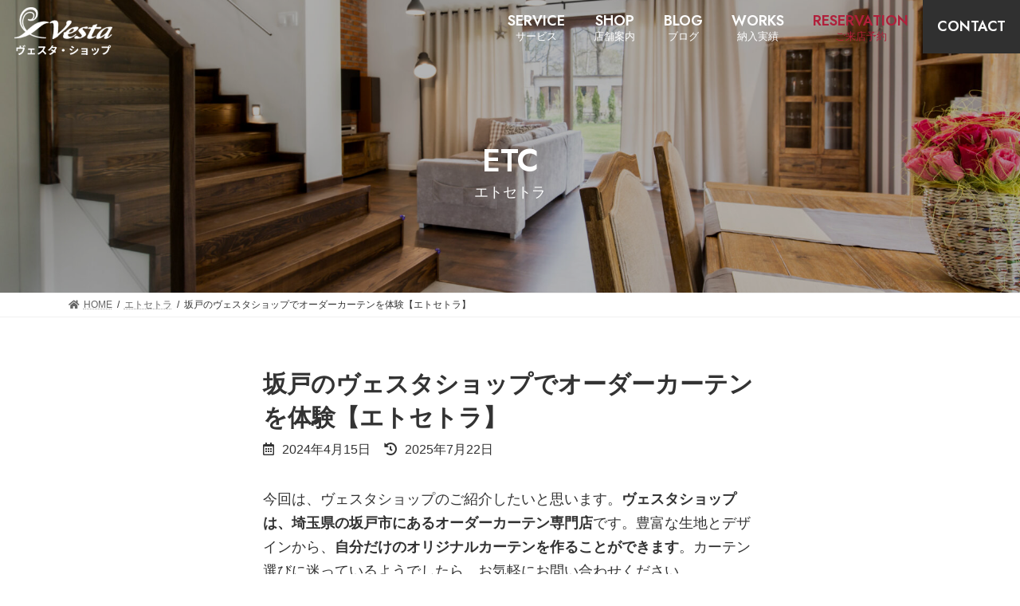

--- FILE ---
content_type: text/html; charset=UTF-8
request_url: https://vesta-shop.jp/others/11605/
body_size: 29991
content:
<!DOCTYPE html>
<html lang="ja">
<head>
	
<meta charset="utf-8">
<meta http-equiv="X-UA-Compatible" content="IE=edge">
<!-- <meta name="viewport" content="width=device-width, initial-scale=1.0, maximum-scale=1.0, minimum-scale=1.0"> -->
	<meta name="viewport" content="width=device-width, initial-scale=1, minimum-scale=1, maximum-scale=2, user-scalable=yes">
<!-- Google tag (gtag.js) --><script async src="https://www.googletagmanager.com/gtag/js?id=G-86SEWQNWYQ"></script><script>window.dataLayer = window.dataLayer || [];function gtag(){dataLayer.push(arguments);}gtag('js', new Date());gtag('config', 'G-86SEWQNWYQ');</script>
<title>坂戸のヴェスタショップでオーダーカーテンを体験【エトセトラ】 | 埼玉県のオーダーカーテン専門店｜さいたま市・浦和・坂戸・ふじみ野・越谷</title>
<meta name='robots' content='max-image-preview:large' />
<link rel="alternate" type="application/rss+xml" title="埼玉県のオーダーカーテン専門店｜さいたま市・浦和・坂戸・ふじみ野・越谷 &raquo; フィード" href="https://vesta-shop.jp/feed/" />
<link rel="alternate" type="application/rss+xml" title="埼玉県のオーダーカーテン専門店｜さいたま市・浦和・坂戸・ふじみ野・越谷 &raquo; コメントフィード" href="https://vesta-shop.jp/comments/feed/" />
<meta name="description" content="今回は、ヴェスタショップのご紹介したいと思います。ヴェスタショップは、埼玉県の坂戸市にあるオーダーカーテン専門店です。豊富な生地とデザインから、自分だけのオリジナルカーテンを作ることができます。カーテン選びに迷っているようでしたら、お気軽にお問い合わせください。赤い看板とフラッグが目印お気軽にご予約くださいカーテンってどうやって購入したらいいのかわからないという方は多いと思います。既成カーテンではサイズが合わないし、好き" />
<!-- SEO SIMPLE PACK 3.6.2 -->
<meta name="description" content="今回は、ヴェスタショップのご紹介したいと思います。ヴェスタショップは、埼玉県の坂戸市にあるオーダーカーテン専門店です。豊富な生地とデザインから、自分だけのオリジナルカーテンを作ることができます。カーテン選びに迷っているようでしたら、お気軽に">
<link rel="canonical" href="https://vesta-shop.jp/others/11605/">
<meta property="og:locale" content="ja_JP">
<meta property="og:type" content="article">
<meta property="og:image" content="https://vesta-shop.jp/wp-content/uploads/vestashop01-1.jpg">
<meta property="og:title" content="坂戸のヴェスタショップでオーダーカーテンを体験【エトセトラ】 | 埼玉県のオーダーカーテン専門店｜さいたま市・浦和・坂戸・ふじみ野・越谷">
<meta property="og:description" content="今回は、ヴェスタショップのご紹介したいと思います。ヴェスタショップは、埼玉県の坂戸市にあるオーダーカーテン専門店です。豊富な生地とデザインから、自分だけのオリジナルカーテンを作ることができます。カーテン選びに迷っているようでしたら、お気軽に">
<meta property="og:url" content="https://vesta-shop.jp/others/11605/">
<meta property="og:site_name" content="埼玉県のオーダーカーテン専門店｜さいたま市・浦和・坂戸・ふじみ野・越谷">
<meta name="twitter:card" content="summary">
<!-- / SEO SIMPLE PACK -->

		<!-- This site uses the Google Analytics by MonsterInsights plugin v8.26.0 - Using Analytics tracking - https://www.monsterinsights.com/ -->
		<!-- Note: MonsterInsights is not currently configured on this site. The site owner needs to authenticate with Google Analytics in the MonsterInsights settings panel. -->
					<!-- No tracking code set -->
				<!-- / Google Analytics by MonsterInsights -->
		<link rel='preload' id='vkExUnit_common_style-css-preload' href='https://vesta-shop.jp/wp-content/plugins/vk-all-in-one-expansion-unit/assets/css/vkExUnit_style.css?ver=9.84.2.0' as='style' onload="this.onload=null;this.rel='stylesheet'"/>
<link rel='stylesheet' id='vkExUnit_common_style-css' href='https://vesta-shop.jp/wp-content/plugins/vk-all-in-one-expansion-unit/assets/css/vkExUnit_style.css?ver=9.84.2.0' media='print' onload="this.media='all'; this.onload=null;">
<style id='vkExUnit_common_style-inline-css' type='text/css'>
:root {--ver_page_top_button_url:url(https://vesta-shop.jp/wp-content/plugins/vk-all-in-one-expansion-unit/assets/images/to-top-btn-icon.svg);}@font-face {font-weight: normal;font-style: normal;font-family: "vk_sns";src: url("https://vesta-shop.jp/wp-content/plugins/vk-all-in-one-expansion-unit/inc/sns/icons/fonts/vk_sns.eot?-bq20cj");src: url("https://vesta-shop.jp/wp-content/plugins/vk-all-in-one-expansion-unit/inc/sns/icons/fonts/vk_sns.eot?#iefix-bq20cj") format("embedded-opentype"),url("https://vesta-shop.jp/wp-content/plugins/vk-all-in-one-expansion-unit/inc/sns/icons/fonts/vk_sns.woff?-bq20cj") format("woff"),url("https://vesta-shop.jp/wp-content/plugins/vk-all-in-one-expansion-unit/inc/sns/icons/fonts/vk_sns.ttf?-bq20cj") format("truetype"),url("https://vesta-shop.jp/wp-content/plugins/vk-all-in-one-expansion-unit/inc/sns/icons/fonts/vk_sns.svg?-bq20cj#vk_sns") format("svg");}
</style>
<link rel='preload' id='vk-header-top-css-preload' href='https://vesta-shop.jp/wp-content/plugins/lightning-g3-pro-unit/inc/header-top/package/css/header-top.css?ver=0.1.1' as='style' onload="this.onload=null;this.rel='stylesheet'"/>
<link rel='stylesheet' id='vk-header-top-css' href='https://vesta-shop.jp/wp-content/plugins/lightning-g3-pro-unit/inc/header-top/package/css/header-top.css?ver=0.1.1' media='print' onload="this.media='all'; this.onload=null;">
<link rel='preload' id='wp-block-library-css-preload' href='https://vesta-shop.jp/wp-includes/css/dist/block-library/style.min.css?ver=6.2.2' as='style' onload="this.onload=null;this.rel='stylesheet'"/>
<link rel='stylesheet' id='wp-block-library-css' href='https://vesta-shop.jp/wp-includes/css/dist/block-library/style.min.css?ver=6.2.2' media='print' onload="this.media='all'; this.onload=null;">
<style id='wp-block-library-inline-css' type='text/css'>
.vk-cols--reverse{flex-direction:row-reverse}.vk-cols--hasbtn{margin-bottom:0}.vk-cols--hasbtn>.row>.vk_gridColumn_item,.vk-cols--hasbtn>.wp-block-column{position:relative;padding-bottom:3em;margin-bottom:var(--vk-margin-block-bottom)}.vk-cols--hasbtn>.row>.vk_gridColumn_item>.wp-block-buttons,.vk-cols--hasbtn>.row>.vk_gridColumn_item>.vk_button,.vk-cols--hasbtn>.wp-block-column>.wp-block-buttons,.vk-cols--hasbtn>.wp-block-column>.vk_button{position:absolute;bottom:0;width:100%}.vk-cols--fit.wp-block-columns{gap:0}.vk-cols--fit.wp-block-columns,.vk-cols--fit.wp-block-columns:not(.is-not-stacked-on-mobile){margin-top:0;margin-bottom:0;justify-content:space-between}.vk-cols--fit.wp-block-columns>.wp-block-column *:last-child,.vk-cols--fit.wp-block-columns:not(.is-not-stacked-on-mobile)>.wp-block-column *:last-child{margin-bottom:0}.vk-cols--fit.wp-block-columns>.wp-block-column>.wp-block-cover,.vk-cols--fit.wp-block-columns:not(.is-not-stacked-on-mobile)>.wp-block-column>.wp-block-cover{margin-top:0}.vk-cols--fit.wp-block-columns.has-background,.vk-cols--fit.wp-block-columns:not(.is-not-stacked-on-mobile).has-background{padding:0}@media(max-width: 599px){.vk-cols--fit.wp-block-columns:not(.has-background)>.wp-block-column:not(.has-background),.vk-cols--fit.wp-block-columns:not(.is-not-stacked-on-mobile):not(.has-background)>.wp-block-column:not(.has-background){padding-left:0 !important;padding-right:0 !important}}@media(min-width: 782px){.vk-cols--fit.wp-block-columns .block-editor-block-list__block.wp-block-column:not(:first-child),.vk-cols--fit.wp-block-columns>.wp-block-column:not(:first-child),.vk-cols--fit.wp-block-columns:not(.is-not-stacked-on-mobile) .block-editor-block-list__block.wp-block-column:not(:first-child),.vk-cols--fit.wp-block-columns:not(.is-not-stacked-on-mobile)>.wp-block-column:not(:first-child){margin-left:0}}@media(min-width: 600px)and (max-width: 781px){.vk-cols--fit.wp-block-columns .wp-block-column:nth-child(2n),.vk-cols--fit.wp-block-columns:not(.is-not-stacked-on-mobile) .wp-block-column:nth-child(2n){margin-left:0}.vk-cols--fit.wp-block-columns .wp-block-column:not(:only-child),.vk-cols--fit.wp-block-columns:not(.is-not-stacked-on-mobile) .wp-block-column:not(:only-child){flex-basis:50% !important}}.vk-cols--fit--gap1.wp-block-columns{gap:1px}@media(min-width: 600px)and (max-width: 781px){.vk-cols--fit--gap1.wp-block-columns .wp-block-column:not(:only-child){flex-basis:calc(50% - 1px) !important}}.vk-cols--fit.vk-cols--grid>.block-editor-block-list__block,.vk-cols--fit.vk-cols--grid>.wp-block-column,.vk-cols--fit.vk-cols--grid:not(.is-not-stacked-on-mobile)>.block-editor-block-list__block,.vk-cols--fit.vk-cols--grid:not(.is-not-stacked-on-mobile)>.wp-block-column{flex-basis:50%;box-sizing:border-box}@media(max-width: 599px){.vk-cols--fit.vk-cols--grid.vk-cols--grid--alignfull>.wp-block-column:nth-child(2)>.wp-block-cover,.vk-cols--fit.vk-cols--grid:not(.is-not-stacked-on-mobile).vk-cols--grid--alignfull>.wp-block-column:nth-child(2)>.wp-block-cover{width:100vw;margin-right:calc((100% - 100vw)/2);margin-left:calc((100% - 100vw)/2)}}@media(min-width: 600px){.vk-cols--fit.vk-cols--grid.vk-cols--grid--alignfull>.wp-block-column:nth-child(2)>.wp-block-cover,.vk-cols--fit.vk-cols--grid:not(.is-not-stacked-on-mobile).vk-cols--grid--alignfull>.wp-block-column:nth-child(2)>.wp-block-cover{margin-right:calc(100% - 50vw);width:50vw}}@media(min-width: 600px){.vk-cols--fit.vk-cols--grid.vk-cols--grid--alignfull.vk-cols--reverse>.wp-block-column,.vk-cols--fit.vk-cols--grid:not(.is-not-stacked-on-mobile).vk-cols--grid--alignfull.vk-cols--reverse>.wp-block-column{margin-left:0;margin-right:0}.vk-cols--fit.vk-cols--grid.vk-cols--grid--alignfull.vk-cols--reverse>.wp-block-column:nth-child(2)>.wp-block-cover,.vk-cols--fit.vk-cols--grid:not(.is-not-stacked-on-mobile).vk-cols--grid--alignfull.vk-cols--reverse>.wp-block-column:nth-child(2)>.wp-block-cover{margin-left:calc(100% - 50vw)}}.vk-cols--menu h2,.vk-cols--menu h3,.vk-cols--menu h4,.vk-cols--menu h5{margin-bottom:.2em;text-shadow:#000 0 0 10px}.vk-cols--menu h2:first-child,.vk-cols--menu h3:first-child,.vk-cols--menu h4:first-child,.vk-cols--menu h5:first-child{margin-top:0}.vk-cols--menu p{margin-bottom:1rem;text-shadow:#000 0 0 10px}.vk-cols--menu .wp-block-cover__inner-container:last-child{margin-bottom:0}.vk-cols--fitbnrs .wp-block-column .wp-block-cover:hover img{filter:unset}.vk-cols--fitbnrs .wp-block-column .wp-block-cover:hover{background-color:unset}.vk-cols--fitbnrs .wp-block-column .wp-block-cover:hover .wp-block-cover__image-background{filter:unset !important}.vk-cols--fitbnrs .wp-block-cover__inner-container{position:absolute;height:100%;width:100%}.vk-cols--fitbnrs .vk_button{height:100%;margin:0}.vk-cols--fitbnrs .vk_button .vk_button_btn,.vk-cols--fitbnrs .vk_button .btn{height:100%;width:100%;border:none;box-shadow:none;background-color:unset !important;transition:unset}.vk-cols--fitbnrs .vk_button .vk_button_btn:hover,.vk-cols--fitbnrs .vk_button .btn:hover{transition:unset}.vk-cols--fitbnrs .vk_button .vk_button_btn:after,.vk-cols--fitbnrs .vk_button .btn:after{border:none}.vk-cols--fitbnrs .vk_button .vk_button_link_txt{width:100%;position:absolute;top:50%;left:50%;transform:translateY(-50%) translateX(-50%);font-size:2rem;text-shadow:#000 0 0 10px}.vk-cols--fitbnrs .vk_button .vk_button_link_subCaption{width:100%;position:absolute;top:calc(50% + 2.2em);left:50%;transform:translateY(-50%) translateX(-50%);text-shadow:#000 0 0 10px}@media(min-width: 992px){.vk-cols--media.wp-block-columns{gap:3rem}}.vk-fit-map iframe{position:relative;margin-bottom:0;display:block;max-height:400px;width:100vw}.vk-fit-map.alignfull div[class*=__inner-container],.vk-fit-map.alignwide div[class*=__inner-container]{max-width:100%}:root{--vk-color-th-bg-bright: rgba( 0, 0, 0, 0.05 )}.vk-table--th--width25 :where(tr>*:first-child){width:25%}.vk-table--th--width30 :where(tr>*:first-child){width:30%}.vk-table--th--width35 :where(tr>*:first-child){width:35%}.vk-table--th--width40 :where(tr>*:first-child){width:40%}.vk-table--th--bg-bright :where(tr>*:first-child){background-color:var(--vk-color-th-bg-bright)}@media(max-width: 599px){.vk-table--mobile-block :is(th,td){width:100%;display:block;border-top:none}}.vk-table--width--th25 :where(tr>*:first-child){width:25%}.vk-table--width--th30 :where(tr>*:first-child){width:30%}.vk-table--width--th35 :where(tr>*:first-child){width:35%}.vk-table--width--th40 :where(tr>*:first-child){width:40%}.no-margin{margin:0}@media(max-width: 599px){.wp-block-image.vk-aligncenter--mobile>.alignright{float:none;margin-left:auto;margin-right:auto}.vk-no-padding-horizontal--mobile{padding-left:0 !important;padding-right:0 !important}}
/* VK Color Palettes */:root{ --wp--preset--color--vk-color-primary:#b0203b}/* --vk-color-primary is deprecated. */:root{ --vk-color-primary: var(--wp--preset--color--vk-color-primary);}:root{ --wp--preset--color--vk-color-primary-dark:#8c192f}/* --vk-color-primary-dark is deprecated. */:root{ --vk-color-primary-dark: var(--wp--preset--color--vk-color-primary-dark);}:root{ --wp--preset--color--vk-color-primary-vivid:#c12340}/* --vk-color-primary-vivid is deprecated. */:root{ --vk-color-primary-vivid: var(--wp--preset--color--vk-color-primary-vivid);}:root{ --wp--preset--color--vk-color-custom-1:#b0203b}/* --vk-color-custom-1 is deprecated. */:root{ --vk-color-custom-1: var(--wp--preset--color--vk-color-custom-1);}:root{ --wp--preset--color--vk-color-custom-2:#303030}/* --vk-color-custom-2 is deprecated. */:root{ --vk-color-custom-2: var(--wp--preset--color--vk-color-custom-2);}:root{ --wp--preset--color--vk-color-custom-3:#f5f5f5}/* --vk-color-custom-3 is deprecated. */:root{ --vk-color-custom-3: var(--wp--preset--color--vk-color-custom-3);}:root{ --wp--preset--color--vk-color-custom-4:#faf6ef}/* --vk-color-custom-4 is deprecated. */:root{ --vk-color-custom-4: var(--wp--preset--color--vk-color-custom-4);}
</style>
<link rel='preload' id='vk-filter-search-style-css-preload' href='https://vesta-shop.jp/wp-content/plugins/vk-filter-search-pro/inc/filter-search/package/build/style.css?ver=04190e5cc14d564869fc43cd38db49c4' as='style' onload="this.onload=null;this.rel='stylesheet'"/>
<link rel='stylesheet' id='vk-filter-search-style-css' href='https://vesta-shop.jp/wp-content/plugins/vk-filter-search-pro/inc/filter-search/package/build/style.css?ver=04190e5cc14d564869fc43cd38db49c4' media='print' onload="this.media='all'; this.onload=null;">
<link rel='preload' id='vk-filter-search-pro-style-css-preload' href='https://vesta-shop.jp/wp-content/plugins/vk-filter-search-pro/inc/filter-search-pro/package/build/style.css?ver=1.4.0' as='style' onload="this.onload=null;this.rel='stylesheet'"/>
<link rel='stylesheet' id='vk-filter-search-pro-style-css' href='https://vesta-shop.jp/wp-content/plugins/vk-filter-search-pro/inc/filter-search-pro/package/build/style.css?ver=1.4.0' media='print' onload="this.media='all'; this.onload=null;">
<link rel='preload' id='classic-theme-styles-css-preload' href='https://vesta-shop.jp/wp-includes/css/classic-themes.min.css?ver=6.2.2' as='style' onload="this.onload=null;this.rel='stylesheet'"/>
<link rel='stylesheet' id='classic-theme-styles-css' href='https://vesta-shop.jp/wp-includes/css/classic-themes.min.css?ver=6.2.2' media='print' onload="this.media='all'; this.onload=null;">
<style id='global-styles-inline-css' type='text/css'>
body{--wp--preset--color--black: #000000;--wp--preset--color--cyan-bluish-gray: #abb8c3;--wp--preset--color--white: #ffffff;--wp--preset--color--pale-pink: #f78da7;--wp--preset--color--vivid-red: #cf2e2e;--wp--preset--color--luminous-vivid-orange: #ff6900;--wp--preset--color--luminous-vivid-amber: #fcb900;--wp--preset--color--light-green-cyan: #7bdcb5;--wp--preset--color--vivid-green-cyan: #00d084;--wp--preset--color--pale-cyan-blue: #8ed1fc;--wp--preset--color--vivid-cyan-blue: #0693e3;--wp--preset--color--vivid-purple: #9b51e0;--wp--preset--color--vk-color-primary: #b0203b;--wp--preset--color--vk-color-primary-dark: #8c192f;--wp--preset--color--vk-color-primary-vivid: #c12340;--wp--preset--color--vk-color-custom-1: #b0203b;--wp--preset--color--vk-color-custom-2: #303030;--wp--preset--color--vk-color-custom-3: #f5f5f5;--wp--preset--color--vk-color-custom-4: #faf6ef;--wp--preset--gradient--vivid-cyan-blue-to-vivid-purple: linear-gradient(135deg,rgba(6,147,227,1) 0%,rgb(155,81,224) 100%);--wp--preset--gradient--light-green-cyan-to-vivid-green-cyan: linear-gradient(135deg,rgb(122,220,180) 0%,rgb(0,208,130) 100%);--wp--preset--gradient--luminous-vivid-amber-to-luminous-vivid-orange: linear-gradient(135deg,rgba(252,185,0,1) 0%,rgba(255,105,0,1) 100%);--wp--preset--gradient--luminous-vivid-orange-to-vivid-red: linear-gradient(135deg,rgba(255,105,0,1) 0%,rgb(207,46,46) 100%);--wp--preset--gradient--very-light-gray-to-cyan-bluish-gray: linear-gradient(135deg,rgb(238,238,238) 0%,rgb(169,184,195) 100%);--wp--preset--gradient--cool-to-warm-spectrum: linear-gradient(135deg,rgb(74,234,220) 0%,rgb(151,120,209) 20%,rgb(207,42,186) 40%,rgb(238,44,130) 60%,rgb(251,105,98) 80%,rgb(254,248,76) 100%);--wp--preset--gradient--blush-light-purple: linear-gradient(135deg,rgb(255,206,236) 0%,rgb(152,150,240) 100%);--wp--preset--gradient--blush-bordeaux: linear-gradient(135deg,rgb(254,205,165) 0%,rgb(254,45,45) 50%,rgb(107,0,62) 100%);--wp--preset--gradient--luminous-dusk: linear-gradient(135deg,rgb(255,203,112) 0%,rgb(199,81,192) 50%,rgb(65,88,208) 100%);--wp--preset--gradient--pale-ocean: linear-gradient(135deg,rgb(255,245,203) 0%,rgb(182,227,212) 50%,rgb(51,167,181) 100%);--wp--preset--gradient--electric-grass: linear-gradient(135deg,rgb(202,248,128) 0%,rgb(113,206,126) 100%);--wp--preset--gradient--midnight: linear-gradient(135deg,rgb(2,3,129) 0%,rgb(40,116,252) 100%);--wp--preset--gradient--vivid-green-cyan-to-vivid-cyan-blue: linear-gradient(135deg,rgba(0,208,132,1) 0%,rgba(6,147,227,1) 100%);--wp--preset--duotone--dark-grayscale: url('#wp-duotone-dark-grayscale');--wp--preset--duotone--grayscale: url('#wp-duotone-grayscale');--wp--preset--duotone--purple-yellow: url('#wp-duotone-purple-yellow');--wp--preset--duotone--blue-red: url('#wp-duotone-blue-red');--wp--preset--duotone--midnight: url('#wp-duotone-midnight');--wp--preset--duotone--magenta-yellow: url('#wp-duotone-magenta-yellow');--wp--preset--duotone--purple-green: url('#wp-duotone-purple-green');--wp--preset--duotone--blue-orange: url('#wp-duotone-blue-orange');--wp--preset--font-size--small: 14px;--wp--preset--font-size--medium: 20px;--wp--preset--font-size--large: 24px;--wp--preset--font-size--x-large: 42px;--wp--preset--font-size--regular: 16px;--wp--preset--font-size--huge: 36px;--wp--preset--spacing--20: 0.44rem;--wp--preset--spacing--30: 0.67rem;--wp--preset--spacing--40: 1rem;--wp--preset--spacing--50: 1.5rem;--wp--preset--spacing--60: 2.25rem;--wp--preset--spacing--70: 3.38rem;--wp--preset--spacing--80: 5.06rem;--wp--preset--shadow--natural: 6px 6px 9px rgba(0, 0, 0, 0.2);--wp--preset--shadow--deep: 12px 12px 50px rgba(0, 0, 0, 0.4);--wp--preset--shadow--sharp: 6px 6px 0px rgba(0, 0, 0, 0.2);--wp--preset--shadow--outlined: 6px 6px 0px -3px rgba(255, 255, 255, 1), 6px 6px rgba(0, 0, 0, 1);--wp--preset--shadow--crisp: 6px 6px 0px rgba(0, 0, 0, 1);}:where(.is-layout-flex){gap: 0.5em;}body .is-layout-flow > .alignleft{float: left;margin-inline-start: 0;margin-inline-end: 2em;}body .is-layout-flow > .alignright{float: right;margin-inline-start: 2em;margin-inline-end: 0;}body .is-layout-flow > .aligncenter{margin-left: auto !important;margin-right: auto !important;}body .is-layout-constrained > .alignleft{float: left;margin-inline-start: 0;margin-inline-end: 2em;}body .is-layout-constrained > .alignright{float: right;margin-inline-start: 2em;margin-inline-end: 0;}body .is-layout-constrained > .aligncenter{margin-left: auto !important;margin-right: auto !important;}body .is-layout-constrained > :where(:not(.alignleft):not(.alignright):not(.alignfull)){max-width: var(--wp--style--global--content-size);margin-left: auto !important;margin-right: auto !important;}body .is-layout-constrained > .alignwide{max-width: var(--wp--style--global--wide-size);}body .is-layout-flex{display: flex;}body .is-layout-flex{flex-wrap: wrap;align-items: center;}body .is-layout-flex > *{margin: 0;}:where(.wp-block-columns.is-layout-flex){gap: 2em;}.has-black-color{color: var(--wp--preset--color--black) !important;}.has-cyan-bluish-gray-color{color: var(--wp--preset--color--cyan-bluish-gray) !important;}.has-white-color{color: var(--wp--preset--color--white) !important;}.has-pale-pink-color{color: var(--wp--preset--color--pale-pink) !important;}.has-vivid-red-color{color: var(--wp--preset--color--vivid-red) !important;}.has-luminous-vivid-orange-color{color: var(--wp--preset--color--luminous-vivid-orange) !important;}.has-luminous-vivid-amber-color{color: var(--wp--preset--color--luminous-vivid-amber) !important;}.has-light-green-cyan-color{color: var(--wp--preset--color--light-green-cyan) !important;}.has-vivid-green-cyan-color{color: var(--wp--preset--color--vivid-green-cyan) !important;}.has-pale-cyan-blue-color{color: var(--wp--preset--color--pale-cyan-blue) !important;}.has-vivid-cyan-blue-color{color: var(--wp--preset--color--vivid-cyan-blue) !important;}.has-vivid-purple-color{color: var(--wp--preset--color--vivid-purple) !important;}.has-vk-color-primary-color{color: var(--wp--preset--color--vk-color-primary) !important;}.has-vk-color-primary-dark-color{color: var(--wp--preset--color--vk-color-primary-dark) !important;}.has-vk-color-primary-vivid-color{color: var(--wp--preset--color--vk-color-primary-vivid) !important;}.has-vk-color-custom-1-color{color: var(--wp--preset--color--vk-color-custom-1) !important;}.has-vk-color-custom-2-color{color: var(--wp--preset--color--vk-color-custom-2) !important;}.has-vk-color-custom-3-color{color: var(--wp--preset--color--vk-color-custom-3) !important;}.has-vk-color-custom-4-color{color: var(--wp--preset--color--vk-color-custom-4) !important;}.has-black-background-color{background-color: var(--wp--preset--color--black) !important;}.has-cyan-bluish-gray-background-color{background-color: var(--wp--preset--color--cyan-bluish-gray) !important;}.has-white-background-color{background-color: var(--wp--preset--color--white) !important;}.has-pale-pink-background-color{background-color: var(--wp--preset--color--pale-pink) !important;}.has-vivid-red-background-color{background-color: var(--wp--preset--color--vivid-red) !important;}.has-luminous-vivid-orange-background-color{background-color: var(--wp--preset--color--luminous-vivid-orange) !important;}.has-luminous-vivid-amber-background-color{background-color: var(--wp--preset--color--luminous-vivid-amber) !important;}.has-light-green-cyan-background-color{background-color: var(--wp--preset--color--light-green-cyan) !important;}.has-vivid-green-cyan-background-color{background-color: var(--wp--preset--color--vivid-green-cyan) !important;}.has-pale-cyan-blue-background-color{background-color: var(--wp--preset--color--pale-cyan-blue) !important;}.has-vivid-cyan-blue-background-color{background-color: var(--wp--preset--color--vivid-cyan-blue) !important;}.has-vivid-purple-background-color{background-color: var(--wp--preset--color--vivid-purple) !important;}.has-vk-color-primary-background-color{background-color: var(--wp--preset--color--vk-color-primary) !important;}.has-vk-color-primary-dark-background-color{background-color: var(--wp--preset--color--vk-color-primary-dark) !important;}.has-vk-color-primary-vivid-background-color{background-color: var(--wp--preset--color--vk-color-primary-vivid) !important;}.has-vk-color-custom-1-background-color{background-color: var(--wp--preset--color--vk-color-custom-1) !important;}.has-vk-color-custom-2-background-color{background-color: var(--wp--preset--color--vk-color-custom-2) !important;}.has-vk-color-custom-3-background-color{background-color: var(--wp--preset--color--vk-color-custom-3) !important;}.has-vk-color-custom-4-background-color{background-color: var(--wp--preset--color--vk-color-custom-4) !important;}.has-black-border-color{border-color: var(--wp--preset--color--black) !important;}.has-cyan-bluish-gray-border-color{border-color: var(--wp--preset--color--cyan-bluish-gray) !important;}.has-white-border-color{border-color: var(--wp--preset--color--white) !important;}.has-pale-pink-border-color{border-color: var(--wp--preset--color--pale-pink) !important;}.has-vivid-red-border-color{border-color: var(--wp--preset--color--vivid-red) !important;}.has-luminous-vivid-orange-border-color{border-color: var(--wp--preset--color--luminous-vivid-orange) !important;}.has-luminous-vivid-amber-border-color{border-color: var(--wp--preset--color--luminous-vivid-amber) !important;}.has-light-green-cyan-border-color{border-color: var(--wp--preset--color--light-green-cyan) !important;}.has-vivid-green-cyan-border-color{border-color: var(--wp--preset--color--vivid-green-cyan) !important;}.has-pale-cyan-blue-border-color{border-color: var(--wp--preset--color--pale-cyan-blue) !important;}.has-vivid-cyan-blue-border-color{border-color: var(--wp--preset--color--vivid-cyan-blue) !important;}.has-vivid-purple-border-color{border-color: var(--wp--preset--color--vivid-purple) !important;}.has-vk-color-primary-border-color{border-color: var(--wp--preset--color--vk-color-primary) !important;}.has-vk-color-primary-dark-border-color{border-color: var(--wp--preset--color--vk-color-primary-dark) !important;}.has-vk-color-primary-vivid-border-color{border-color: var(--wp--preset--color--vk-color-primary-vivid) !important;}.has-vk-color-custom-1-border-color{border-color: var(--wp--preset--color--vk-color-custom-1) !important;}.has-vk-color-custom-2-border-color{border-color: var(--wp--preset--color--vk-color-custom-2) !important;}.has-vk-color-custom-3-border-color{border-color: var(--wp--preset--color--vk-color-custom-3) !important;}.has-vk-color-custom-4-border-color{border-color: var(--wp--preset--color--vk-color-custom-4) !important;}.has-vivid-cyan-blue-to-vivid-purple-gradient-background{background: var(--wp--preset--gradient--vivid-cyan-blue-to-vivid-purple) !important;}.has-light-green-cyan-to-vivid-green-cyan-gradient-background{background: var(--wp--preset--gradient--light-green-cyan-to-vivid-green-cyan) !important;}.has-luminous-vivid-amber-to-luminous-vivid-orange-gradient-background{background: var(--wp--preset--gradient--luminous-vivid-amber-to-luminous-vivid-orange) !important;}.has-luminous-vivid-orange-to-vivid-red-gradient-background{background: var(--wp--preset--gradient--luminous-vivid-orange-to-vivid-red) !important;}.has-very-light-gray-to-cyan-bluish-gray-gradient-background{background: var(--wp--preset--gradient--very-light-gray-to-cyan-bluish-gray) !important;}.has-cool-to-warm-spectrum-gradient-background{background: var(--wp--preset--gradient--cool-to-warm-spectrum) !important;}.has-blush-light-purple-gradient-background{background: var(--wp--preset--gradient--blush-light-purple) !important;}.has-blush-bordeaux-gradient-background{background: var(--wp--preset--gradient--blush-bordeaux) !important;}.has-luminous-dusk-gradient-background{background: var(--wp--preset--gradient--luminous-dusk) !important;}.has-pale-ocean-gradient-background{background: var(--wp--preset--gradient--pale-ocean) !important;}.has-electric-grass-gradient-background{background: var(--wp--preset--gradient--electric-grass) !important;}.has-midnight-gradient-background{background: var(--wp--preset--gradient--midnight) !important;}.has-small-font-size{font-size: var(--wp--preset--font-size--small) !important;}.has-medium-font-size{font-size: var(--wp--preset--font-size--medium) !important;}.has-large-font-size{font-size: var(--wp--preset--font-size--large) !important;}.has-x-large-font-size{font-size: var(--wp--preset--font-size--x-large) !important;}
.wp-block-navigation a:where(:not(.wp-element-button)){color: inherit;}
:where(.wp-block-columns.is-layout-flex){gap: 2em;}
.wp-block-pullquote{font-size: 1.5em;line-height: 1.6;}
</style>
<link rel='preload' id='flexible-table-block-css-preload' href='https://vesta-shop.jp/wp-content/plugins/flexible-table-block/build/style-index.css?ver=1705296032' as='style' onload="this.onload=null;this.rel='stylesheet'"/>
<link rel='stylesheet' id='flexible-table-block-css' href='https://vesta-shop.jp/wp-content/plugins/flexible-table-block/build/style-index.css?ver=1705296032' media='print' onload="this.media='all'; this.onload=null;">
<style id='flexible-table-block-inline-css' type='text/css'>
.wp-block-flexible-table-block-table.wp-block-flexible-table-block-table>table{width:100%;max-width:100%;border-collapse:collapse;}.wp-block-flexible-table-block-table.wp-block-flexible-table-block-table.is-style-stripes tbody tr:nth-child(odd) th{background-color:#f0f0f1;}.wp-block-flexible-table-block-table.wp-block-flexible-table-block-table.is-style-stripes tbody tr:nth-child(odd) td{background-color:#f0f0f1;}.wp-block-flexible-table-block-table.wp-block-flexible-table-block-table.is-style-stripes tbody tr:nth-child(even) th{background-color:#ffffff;}.wp-block-flexible-table-block-table.wp-block-flexible-table-block-table.is-style-stripes tbody tr:nth-child(even) td{background-color:#ffffff;}.wp-block-flexible-table-block-table.wp-block-flexible-table-block-table>table tr th,.wp-block-flexible-table-block-table.wp-block-flexible-table-block-table>table tr td{padding:0.5em;border-width:2px;border-style:solid;border-color:#cccccc;text-align:left;vertical-align:top;}.wp-block-flexible-table-block-table.wp-block-flexible-table-block-table>table tr th{background-color:#f0f0f1;}.wp-block-flexible-table-block-table.wp-block-flexible-table-block-table>table tr td{background-color:#ffffff;}@media screen and (min-width:769px){.wp-block-flexible-table-block-table.is-scroll-on-pc{overflow-x:scroll;}.wp-block-flexible-table-block-table.is-scroll-on-pc table{max-width:none;align-self:self-start;}}@media screen and (max-width:768px){.wp-block-flexible-table-block-table.is-scroll-on-mobile{overflow-x:scroll;}.wp-block-flexible-table-block-table.is-scroll-on-mobile table{max-width:none;align-self:self-start;}.wp-block-flexible-table-block-table table.is-stacked-on-mobile th,.wp-block-flexible-table-block-table table.is-stacked-on-mobile td{width:100%!important;display:block;}}
</style>
<link rel='preload' id='veu-cta-css-preload' href='https://vesta-shop.jp/wp-content/plugins/vk-all-in-one-expansion-unit/inc/call-to-action/package/css/style.css?ver=9.84.2.0' as='style' onload="this.onload=null;this.rel='stylesheet'"/>
<link rel='stylesheet' id='veu-cta-css' href='https://vesta-shop.jp/wp-content/plugins/vk-all-in-one-expansion-unit/inc/call-to-action/package/css/style.css?ver=9.84.2.0' media='print' onload="this.media='all'; this.onload=null;">
<link rel='preload' id='vk-swiper-style-css-preload' href='https://vesta-shop.jp/wp-content/plugins/vk-blocks-pro/inc/vk-swiper/package/assets/css/swiper-bundle.min.css?ver=6.8.0' as='style' onload="this.onload=null;this.rel='stylesheet'"/>
<link rel='stylesheet' id='vk-swiper-style-css' href='https://vesta-shop.jp/wp-content/plugins/vk-blocks-pro/inc/vk-swiper/package/assets/css/swiper-bundle.min.css?ver=6.8.0' media='print' onload="this.media='all'; this.onload=null;">
<link rel='preload' id='core-style-css-preload' href='https://vesta-shop.jp/wp-content/themes/lightning_child/core-style.css?ver=6.2.2' as='style' onload="this.onload=null;this.rel='stylesheet'"/>
<link rel='stylesheet' id='core-style-css' href='https://vesta-shop.jp/wp-content/themes/lightning_child/core-style.css?ver=6.2.2' media='print' onload="this.media='all'; this.onload=null;">
<style id='lightning-common-style-css' type='text/css'>.border-right{border-right:1px solid #dee2e6!important}.border-left{border-left:1px solid #dee2e6!important}.align-items-center{align-items:center!important}.m-0{margin:0!important}.mb-0{margin-bottom:0!important}.mt-2{margin-top:.5rem!important}.mb-2{margin-bottom:.5rem!important}.p-1{padding:.25rem!important}.text-center{text-align:center!important}.container{width:100%;padding-right:15px;padding-left:15px;margin-right:auto;margin-left:auto}.row{display:flex;flex-wrap:wrap;margin-right:-15px;margin-left:-15px}.col-lg-12,.col-sm-6{position:relative;width:100%;padding-right:15px;padding-left:15px}.btn{display:inline-block;font-weight:400;color:#212529;text-align:center;vertical-align:middle;-webkit-user-select:none;-moz-user-select:none;user-select:none;background-color:transparent;border:1px solid transparent;padding:.375rem .75rem;font-size:1rem;line-height:1.5;border-radius:.25rem;transition:color .15s ease-in-out,background-color .15s ease-in-out,border-color .15s ease-in-out,box-shadow .15s ease-in-out}.btn:hover{color:#212529;text-decoration:none}.btn:focus{outline:0;box-shadow:0 0 0 .2rem rgba(0,123,255,.25)}.btn:disabled{opacity:.65}.btn:not(:disabled):not(.disabled){cursor:pointer}.btn-primary{color:#fff;background-color:#007bff;border-color:#007bff}.btn-primary:hover{color:#fff;background-color:#0069d9;border-color:#0062cc}.btn-primary:focus{color:#fff;background-color:#0069d9;border-color:#0062cc;box-shadow:0 0 0 .2rem rgba(38,143,255,.5)}.btn-primary:disabled{color:#fff;background-color:#007bff;border-color:#007bff}.btn-primary:not(:disabled):not(.disabled).active,.btn-primary:not(:disabled):not(.disabled):active{color:#fff;background-color:#0062cc;border-color:#005cbf}.btn-primary:not(:disabled):not(.disabled).active:focus,.btn-primary:not(:disabled):not(.disabled):active:focus{box-shadow:0 0 0 .2rem rgba(38,143,255,.5)}.btn-sm{padding:.25rem .5rem;font-size:.875rem;line-height:1.5;border-radius:.2rem}.card{position:relative;display:flex;flex-direction:column;min-width:0;word-wrap:break-word;background-color:#fff;background-clip:border-box;border:1px solid rgba(0,0,0,.125);border-radius:.25rem}.card-body{flex:1 1 auto;min-height:1px;padding:1.25rem}.card-title{margin-bottom:.75rem}.card-img-overlay{position:absolute;top:0;right:0;bottom:0;left:0;padding:1.25rem;border-radius:calc(.25rem - 1px)}.card-img-top{flex-shrink:0;width:100%}.card-img-top{border-top-left-radius:calc(.25rem - 1px);border-top-right-radius:calc(.25rem - 1px)}.media{display:flex;align-items:flex-start}.media-body{flex:1}:root{--vk-font-size-xs:11px;--vk-color-link-text:#c00;--vk-color-link-text-hover:#c00;--vk-color-text-body:#333;--vk-color-text-light:#666;--vk-color-border-hr:#e5e5e5;--vk-color-border-image:#e5e5e5;--vk-line-height-low:1.5em}.vk_posts .vk_post-col-xs-2{width:calc(16.66% - 30px)}.vk_posts .vk_post-col-xs-3{width:calc(25% - 30px)}.vk_posts .vk_post-col-xs-4{width:calc(33.3% - 30px)}.vk_posts .vk_post-col-xs-6{width:calc(50% - 30px)}.vk_posts .vk_post-col-xs-12{width:calc(100% - 30px)}.vk_posts{margin-left:-15px;margin-right:-15px;display:flex;flex-wrap:wrap;clear:both}.vk_post{margin-left:15px;margin-right:15px}.vk_post a:hover{text-decoration:none}.vk_post_imgOuter{position:relative}.vk_post_imgOuter_singleTermLabel{font-size:10px;padding:.3em .8em;position:absolute;right:0;top:0;z-index:100}.vk_post .vk_post_title{font-size:14px;line-height:1.4;font-weight:700;margin-bottom:0}.vk_post .vk_post_title a{color:var(--vk-color-text-body)}.vk_post .vk_post_date{font-size:var(--vk-font-size-xs);margin-top:.4rem;color:var(--vk-color-text-light)}.vk_post_imgOuter{position:relative;background-size:cover;background-position:center 50%;border-bottom:1px solid var(--vk-color-border-image)}.vk_post_imgOuter>a::after{content:"";position:absolute;top:0;left:0;height:100%;width:100%;background:rgba(0,0,0,0);transition-duration:.3s}.vk_post_imgOuter a:hover .card-img-overlay::after{background:rgba(0,0,0,.5)}.vk_post_imgOuter a{height:100%}.vk_post_imgOuter_img{position:absolute;left:-9999px}.vk_post .vk_post_imgOuter:before{content:"";display:block;padding-top:62%}.vk_post-btn-display .vk_post_body{position:relative;height:100%}.vk_post-btn-display.media .vk_post_body{padding-bottom:45px}.vk_post-btn-display.card .vk_post_body{padding-bottom:65px}.vk_post.card{padding:0;margin-bottom:30px;box-sizing:border-box;max-width:100%}.card{overflow:hidden;box-shadow:none}.card a{color:inherit}.card a.btn-primary{color:#fff}.card-noborder.card{border:none;background:0 0}.card-noborder .vk_post_imgOuter{border:1px solid var(--vk-color-border-image)}.card-noborder .card-body{padding-left:0;padding-right:0;padding-bottom:0}.card-noborder.vk_post-btn-display .card-body{padding-bottom:2.8rem}.card-intext .card-intext-inner{display:block;overflow:hidden;width:100%;height:100%}.card-intext .card-intext-inner .vk_post_body{position:absolute;display:block;overflow:hidden;width:100%;bottom:0;height:calc(15px + var(--vk-line-height-low) + 15px);transition:all .3s ease-out;background-color:rgba(0,0,0,.8);z-index:100}.card-intext .card-intext-inner .vk_post_body .vk_post_title{color:#fff;display:block;overflow:hidden;line-height:var(--vk-line-height-low);width:100%;white-space:nowrap;text-overflow:ellipsis;margin-bottom:15px}.card-intext .card-intext-inner .vk_post_body div,.card-intext .card-intext-inner .vk_post_body p{color:#fff}.card-intext .card-intext-inner:hover .vk_post_body{transition:all .3s ease-out;height:100%}.card-intext .card-intext-inner:hover .vk_post_body .vk_post_title{height:auto;margin-bottom:0;white-space:unset;text-overflow:unset}.card-intext .vk_post_body,.card-intext.vk_post-btn-display .vk_post_body{padding:15px 20px}.card-imageRound .vk_post_imgOuter{margin-left:auto;margin-right:auto;width:150px;height:150px;border-radius:50%;background-position:center center}.card-imageRound .vk_post_imgOuter::before{padding-top:150px}.card-imageRound .card-img-overlay::after{border-radius:50%}.vk_post.media{display:flex;padding:1em 0;margin:0 15px;border-bottom:1px solid var(--vk-color-border-hr,#e5e5e5)}.vk_post .media-body{width:65%}.media.vk_post:first-child{border-top:1px solid var(--vk-color-border-hr,#e5e5e5)}:root{--vk-color-text-body:#333333;--vk-color-text-link:#666666;--vk-color-text-link-hover:#1e73be;--vk-color-text-header:#444444;--vk-color-text-meta:#666666;--vk-color-text-light:#666666;--vk-color-border:rgba(0,0,0,0.2);--vk-color-border-hr:rgba(0,0,0,0.06);--vk-color-border-image:#e5e5e5;--vk-color-border-form:rgba(0,0,0,0.2);--vk-color-primary:#c00;--vk-color-primary-dark:#b00;--vk-color-primary-vivid:#d00;--vk-color-accent-bg:rgba(0,0,0,0.02);--vk-color-header-bg:#fff;--vk-color-footer-bg:#f5f5f5;--vk-width-container:100svw;--vk-width-container-padding:15px;--vk-width-col-2-main:66.6%;--vk-width-col-2-sub:calc(var(--vk-width-container) * 0.27);--vk-margin-meta:0.5rem;--vk-margin-headding-bottom:1em;--vk-margin-element-bottom:1.5rem;--vk-margin-block-bottom:2rem;--vk-margin-section-bottom:3rem;--vk-size-text:16px;--vk-size-text-meta:0.75rem;--vk-size-text-lg:1.5rem;--vk-size-text-sm:0.875rem;--vk-size-text-xs:0.75rem;--vk-size-radius:5px;--vk-size-radius-sm:calc(var(--vk-size-radius) * 0.5);--vk-size-radius-lg:calc(var(--vk-size-radius) * 1.5);--vk-line-height:1.7em;--vk-line-height-low:1.4em}:root{--vk-size-admin-bar:46px;--wp--preset--font-family--system-font:"ヒラギノ角ゴ ProN","Hiragino Kaku Gothic ProN","メイリオ",Meiryo,"ＭＳ Ｐゴシック","MS PGothic",sans-serif}dl,ol,p,ul{margin-bottom:var(--vk-margin-element-bottom)}a{text-decoration:none;color:var(--vk-color-text-link)}a:hover{color:var(--vk-color-text-link-hover);-webkit-text-decoration-color:var(--vk-color-text-link-hover);text-decoration-color:var(--vk-color-text-link-hover)}li a,p a{text-decoration:underline;-webkit-text-decoration-style:dotted;text-decoration-style:dotted;text-underline-offset:2px;-webkit-text-decoration-color:rgba(0,0,0,.3);text-decoration-color:rgba(0,0,0,.3);text-decoration-thickness:1px}li a:hover,p a:hover{text-decoration:none}p{line-height:var(--vk-line-height);-webkit-margin-before:0;margin-block-start:0}dl+h1,dl+h2,dl+h3,dl+h5,ol+h1,ol+h2,ol+h3,ol+h5,p+h1,p+h2,p+h3,p+h5,ul+h1,ul+h2,ul+h3,ul+h5{margin-top:2em}figure+h1,figure+h2,figure+h3{margin-top:2em}figure+h5{margin-top:var(--vk-margin-headding-bottom)}h1,h2,h3,h5{margin-top:0;margin-bottom:var(--vk-margin-headding-bottom);line-height:var(--vk-line-height-low)}h1 a,h2 a,h3 a,h5 a{text-decoration:none}h1{font-size:2rem}h2{font-size:1.75rem}h3{font-size:1.5rem}h5{font-size:1.2rem}ol,ul{padding-left:1.5em}li{margin-top:.5em;margin-bottom:.5em}img{height:auto;max-width:100%}i{margin-right:.4em}dt{font-weight:700;margin-bottom:.5em}dd{margin-left:0}.screen-reader-text{border:0;clip:rect(1px,1px,1px,1px);-webkit-clip-path:inset(50%);clip-path:inset(50%);height:1px;margin:-1px;overflow:hidden;padding:0;position:absolute!important;width:1px;word-wrap:normal!important;word-break:normal}a.btn{text-decoration:none}.has-small-font-size{font-size:var(--vk-size-text-sm)}.has-regular-font-size{font-size:var(--vk-size-text)}.alignfull div[class*=__inner-container]{max-width:calc(var(--vk-width-container) - var(--vk-width-container-padding) * 2);margin-left:auto;margin-right:auto}.alignfull,.alignfull.wp-block-cover,.alignfull.wp-block-image{width:auto;margin-left:calc(50% - 50vw);margin-right:calc(50% - 50vw);max-width:100vw}.vk_post .row{margin:0}.wp-block-image{max-width:100%}.wp-block-image figcaption{text-align:center;font-size:.75rem}body .wp-block-image figure{margin-bottom:1em}.wp-block-image img{height:auto;display:block}.wp-block-image.aligncenter{margin-right:auto;margin-left:auto}.nav,nav{margin:0;padding:0}.nav li,nav li{list-style:none;margin:0}.nav li a,nav li a{color:var(--vk-color-text-body);text-decoration:none}.vk_post_imgOuter_singleTermLabel{padding:.7em 1.2em}.card.card-noborder{border-radius:0}.btn{border-radius:var(--vk-size-radius)}.btn-primary{background-color:var(--vk-color-primary);border-color:var(--vk-color-primary-dark)}.btn-primary:active,.btn-primary:focus,.btn-primary:hover,.btn-primary:not(:disabled):not(.disabled):active{background-color:var(--vk-color-primary-vivid);border-color:var(--vk-color-primary)}.btn-primary:active,.btn-primary:focus,.btn-primary:not(:disabled):not(.disabled).active:focus,.btn-primary:not(:disabled):not(.disabled):active:focus,.btn-primary:not(:disabled):not(.disabled):focus{box-shadow:0 0 0 .2rem rgba(0,0,0,.1)}.btn-sm{border-radius:var(--vk-size-radius-sm)}a.btn{text-decoration:none}.site-footer .veu_contact .contact_frame{padding:1.4rem 1.3rem}.site-footer .veu_contact .contact_txt{margin-bottom:.8rem}.site-footer .veu_contact .contact_txt_tel{font-size:22px;white-space:nowrap}.site-footer .veu_contact .contact_txt_time{font-size:10px}.relatedPosts_title{margin-bottom:1rem}.card{border-radius:var(--vk-size-radius)}.main-section,.site-body,.site-body-container,.site-footer{position:relative}.main-section:after,.site-body-container:after,.site-body:after,.site-footer:after{content:"";display:block;clear:both}.site-body{padding:2rem 0 2rem}.main-section>aside:last-child,.main-section>div:last-child{margin-bottom:0}:root{--vk-width-base-padding:1.4rem;--vk-width-base-padding-side:var(--vk-width-base-padding)}:root{--vk-margin-list-menu-left-first:1em;--vk-margin-list-menu-left:1em}.widget{display:block;margin-bottom:var(--vk-margin-block-bottom)}.widget ul{padding-left:1.5em}.widget li{margin-top:.8em;margin-top:.8em}.widget:last-child(){margin-bottom:0}.widget:after{content:"";clear:both;display:block}.tagcloud a{border-radius:var(--vk-size-radius-sm);padding:3px 0 1px;margin-right:.8em;font-size:var(--vk-size-text-xs)!important;white-space:nowrap;text-decoration:none}.tagcloud a::before{margin-right:.4em}.widget .tagcloud a{line-height:2.4em}.global-nav-list{margin:0 auto;padding:0;display:flex;list-style:none;position:relative;width:-moz-min-content;width:min-content}.header_scrolled .global-nav-list{height:100%}.global-nav-list a{color:var(--vk-color-text-header)}.global-nav-list li{margin:0;list-style:none;line-height:1.4;font-size:12px;position:relative}.global-nav-list li img{min-width:80px}.global-nav-list>li{text-align:center}.global-nav-list>li>a{position:relative;display:flex;flex-wrap:wrap;justify-content:center;align-items:center}.global-nav-list>li .global-nav-name{font-size:14px;display:block;width:100%;white-space:nowrap}.global-nav-list>li .global-nav-description{display:block;overflow:hidden;font-size:10px;line-height:14px;opacity:.6;text-align:center;white-space:nowrap}.global-nav-list>li>ul.sub-menu{background-color:var(--vk-color-primary);box-shadow:1px 1px 3px rgba(0,0,0,.2);left:50%;margin-left:-120px;width:240px}.global-nav-list .sub-menu{margin:0;padding:0;text-align:left;transition:all .3s ease-in}.global-nav-list .sub-menu li a,.global-nav-list .sub-menu li a:hover{color:#fff}.global-nav-list .sub-menu li a{padding:14px 1.2em;border-bottom:1px solid rgba(255,255,255,.15);display:block}.global-nav-list .sub-menu li a:hover{background-color:var(--vk-color-primary-vivid)}.global-nav-list .sub-menu li.menu-item-has-children>a{padding:14px 3.5em 14px 1.2em}.device-pc .global-nav-list>li>.acc-btn{display:none}.global-nav-list.vk-menu-acc .sub-menu .acc-btn{right:1.2em}.global-nav-list .acc-btn{color:var(--vk-color-text-header);background-image:var(--g_nav_main_acc_icon_open_url)}.global-nav-list .acc-btn.acc-btn-close{background-image:var(--g_nav_main_acc_icon_close_url)}.device-mobile .global-nav-list .acc-btn{width:20px;height:20px;right:6px;top:12px}.global-nav-list .sub-menu .acc-btn{background-image:var(--g_nav_sub_acc_icon_open_url);border:1px solid rgba(255,255,255,.8)}.global-nav-list .sub-menu .acc-btn.acc-btn-close{background-image:var(--g_nav_sub_acc_icon_close_url)}.global-nav-list>li>ul.sub-menu{position:absolute;z-index:10}.global-nav-list>li>.sub-menu{position:absolute;z-index:1500;display:block;overflow:hidden;opacity:0;max-height:0;transition:all .5s}.device-pc .global-nav-list>li:hover>.sub-menu{opacity:1;max-height:80vh;overflow-y:auto}.device-mobile .global-nav-list>li>.sub-menu.acc-child-open{opacity:1;max-height:80vh;overflow-y:auto}.device-pc .global-nav-list>li>.acc-btn{display:none}.device-pc .global-nav-list>li>a{overflow:hidden;text-align:center;position:relative;height:100%}.device-mobile .global-nav-list>li{padding:14px 2.6em}.device-mobile .global-nav-list>li .global-nav-name{font-size:12px}.device-mobile .global-nav-list>li>a{display:inline-block;padding:0}.device-mobile .global-nav-list>li.menu-item-has-children>a{padding:0}.device-mobile .global-nav-list>li .acc-btn{border-width:1px;border-style:solid}.device-mobile .global-nav-list>li>ul.sub-menu{margin-top:14px}.site-header{width:100%;overflow:visible;z-index:1000;position:relative;box-shadow:0 1px 3px rgba(0,0,0,.05)}.site-header-logo{text-align:center;font-weight:700;font-size:1.5rem;white-space:nowrap}.site-header-logo img{max-height:60px;max-width:100%;display:block;margin-left:auto;margin-right:auto}.site-header-logo a{color:var(--vk-color-text-body);text-decoration:none}.site-header::after{content:"";clear:both;display:block}.header_scrolled .site-header-logo{display:none}.header_scrolled .site-header{background-color:var(--vk-color-header-bg)}.page-header{margin-top:0;margin-bottom:0;padding-bottom:0;display:flex;align-items:center;position:relative;z-index:1;min-height:8rem;text-align:center}.page-header-inner{position:relative;z-index:5;margin:1.5em auto}.page-header-title,h1.page-header-title{font-size:2rem;font-weight:700;line-height:var(--vk-line-height-low);margin:0}.breadcrumb{font-size:12px}.breadcrumb-list{margin:0;padding:6px 0}.breadcrumb-list li{display:inline-block;margin:0;list-style:none}.breadcrumb-list li:after{content:"/";margin-left:.5em;margin-right:.5em}.breadcrumb-list li:last-child:after{content:"";margin-left:0;margin-right:0}.entry-header{margin-bottom:var(--vk-margin-block-bottom)}.entry-title{margin-bottom:var(--vk-margin-meta)}.entry-footer{margin-bottom:var(--vk-margin-section-bottom)}.entry-meta{font-size:var(--vk-size-text-sm)}.entry-meta-item{margin-right:.8em;position:relative}.entry-meta-item-author-image{position:relative;top:.2em;margin-right:.4em;width:1.4em;border-radius:50%;overflow:hidden;display:inline-block}.entry-meta-item-author-image img{width:100%;height:auto;display:block;overflow:hidden}.entry-meta-data-list{display:block;overflow:hidden;padding-top:3px}.entry-meta-data-list dl{margin:0 0 .2rem}.entry-meta-data-list dd,.entry-meta-data-list dt{display:block;overflow:hidden;margin-bottom:0}.entry-meta-data-list dt{float:left;background-color:#666;color:#fff;font-size:10px;line-height:1.1em;padding:4px 8px;font-weight:lighter;margin-right:10px;border:none;min-width:10em;text-align:center;border-radius:3px}.entry-meta-data-list dd{font-size:12px;border:none;padding-left:0}.entry-meta-data-list dd a{display:inline-block;padding:0;margin-right:.8em;color:#464646}.next-prev{content-visibility:auto}.next-prev .vk_post_imgOuter_singleTermLabel{background-color:var(--vk-color-primary);color:#fff}.next-prev-prev .vk_post_imgOuter_singleTermLabel{left:0;right:auto}.next-prev .vk_post_imgOuter:before{padding-top:50%}.site-footer{--vk-size-text-sm:12px;display:block;overflow:hidden;font-size:var(--vk-size-text-sm);content-visibility:auto;contain-intrinsic-size:370px}.site-footer-content{position:relative;padding-top:var(--vk-margin-section-bottom)}.site-footer-content>.customize-partial-edit-shortcut{position:absolute;left:-30px}.site-footer .widget:last-child(){margin-bottom:var(--vk-margin-block-bottom)}.site-footer-copyright{padding:1rem}.site-footer-copyright p{text-align:center;margin:.5rem;font-size:var(--vk-size-text-xs)}.vk-mobile-nav-menu-btn{position:fixed;top:5px;left:5px;z-index:2100;overflow:hidden;border:1px solid #333;border-radius:2px;width:34px;height:34px;cursor:pointer;text-indent:-9999px;background-size:24px 24px;transition:border-color .5s ease-out}.vk-mobile-nav-menu-btn.menu-open{border:1px solid rgba(255,255,255,.8)}.vk-mobile-nav-menu-btn.position-right{left:inherit;right:5px}.vk-mobile-nav{position:fixed;z-index:2000;width:100%;height:100%;display:block;padding:45px 10px;overflow:scroll;top:0;transition:all .5s ease-out}.vk-mobile-nav .vk-mobile-nav-menu-outer{margin-bottom:1.5em}.vk-mobile-nav nav ul{padding:0;margin:0}.vk-mobile-nav nav ul li{list-style:none;line-height:1.65}.vk-mobile-nav nav ul li a{padding:.7em .5em;position:relative;display:block;overflow:hidden}.vk-mobile-nav nav ul li a:hover{text-decoration:none}.vk-mobile-nav nav ul li li a{padding-left:1.5em}.vk-mobile-nav nav ul li li li a{padding-left:2.5em}.vk-mobile-nav nav ul li li li li a{padding-left:3.5em}.vk-mobile-nav.vk-mobile-nav-drop-in{top:-2000px}.vk-mobile-nav.vk-mobile-nav-open.vk-mobile-nav-drop-in{top:0}.vk-mobile-nav-widget{margin-bottom:1.5em}.vk-mobile-nav .customize-partial-edit-shortcut button,.vk-mobile-nav .widget .customize-partial-edit-shortcut button{left:0;top:-30px}.vk-menu-acc{position:relative}.vk-menu-acc li{position:relative;margin-bottom:0}.vk-menu-acc li.menu-item-has-children>a{padding-right:3em}.vk-menu-acc .acc-btn{position:absolute;right:8px;top:8px;width:28px;height:28px;border:1px solid rgba(255,255,255,.8);border-radius:2px;background:url(../images/vk-menu-acc-icon-open-white.svg) center 50% no-repeat;background-size:28px 28px;cursor:pointer;z-index:1000;transition:transform .5s ease-out}.vk-menu-acc .acc-btn:before{position:relative;top:-5px;left:4px;font-size:16px}.vk-menu-acc .acc-btn-close{background:url(../images/vk-menu-btn-close.svg) center 50% no-repeat}.vk-menu-acc ul.sub-menu{max-height:0;opacity:0;overflow:hidden;transition:all .5s ease-in;position:relative;z-index:1;display:block}.vk-menu-acc ul.sub-menu li a{display:block;overflow:hidden}.vk-menu-acc ul.acc-child-open{transition:all .5s ease-in;max-height:80vh;overflow-y:auto;opacity:1}.vk-mobile-nav-menu-btn{border-color:#333;background:var(--vk-mobile-nav-menu-btn-bg-src) center 50% no-repeat rgba(255,255,255,.8)}.vk-mobile-nav-menu-btn.menu-open{border-color:#333;background:var(--vk-mobile-nav-menu-btn-close-bg-src) center 50% no-repeat rgba(255,255,255,.8)}.vk-mobile-nav{background-color:#fff;border-bottom:1px solid #e5e5e5}.vk-mobile-nav nav>ul{border-top:1px solid #ccc}.vk-mobile-nav nav ul li a{color:#333;border-bottom:1px solid #ccc}.vk-menu-acc .acc-btn{border:1px solid var(--vk-menu-acc-btn-border-color);background:var(--vk-menu-acc-icon-open-black-bg-src) center 50% no-repeat}.vk-menu-acc .acc-btn-close{background:var(--vk-menu-acc-icon-close-black-bg-src) center 50% no-repeat}.vk-mobile-nav .acc-btn{border-width:1px;border-style:solid}.customize-partial-edit-shortcut{z-index:10000000}.page-header span[class*=common]{bottom:4em}.page-header .customize-partial-edit-shortcut{bottom:7em;left:3em}body,html{font-family:var(--wp--preset--font-family--system-font)}*,::after,::before{box-sizing:border-box}body,html{overflow-x:hidden}body,html{font-size:var(--vk-size-text);color:var(--vk-color-text-body);padding:0;margin:0;-ms-word-wrap:break-word;word-wrap:break-word;background-color:#fff}@media (prefers-reduced-motion:reduce){.btn{transition:none}}@media (min-width:576px){.container{max-width:540px}.col-sm-6{flex:0 0 50%;max-width:50%}.vk_posts .vk_post-col-sm-2{width:calc(16.66% - 30px)}.vk_posts .vk_post-col-sm-3{width:calc(25% - 30px)}.vk_posts .vk_post-col-sm-4{width:calc(33.3% - 30px)}.vk_posts .vk_post-col-sm-6{width:calc(50% - 30px)}.vk_posts .vk_post-col-sm-12{width:calc(100% - 30px)}:root{--vk-width-container:540px}.entry-body>.vk_posts>.vk_post-col-sm-12 .vk_post_title,.main-section>.vk_posts>.vk_post-col-sm-12 .vk_post_title{font-size:16px}.entry-body>.vk_posts>.media.vk_post-col-sm-12,.main-section>.vk_posts>.media.vk_post-col-sm-12{padding:1.5rem 0}.entry-body>.vk_posts>.media.vk_post-col-sm-12:first-child,.main-section>.vk_posts>.media.vk_post-col-sm-12:first-child{border-top:1px solid var(--vk-color-border-hr,#e5e5e5)}:root{--vk-width-base-padding:1.7rem}}@media (min-width:576px) and (max-width:767.98px){.card.vk_post-col-sm-12{margin-bottom:20px}.card-imageRound.vk_post-col-sm-12,.card-noborder.vk_post-col-sm-12{margin-bottom:40px}.media.vk_post-col-sm-3:nth-child(2),.media.vk_post-col-sm-3:nth-child(3),.media.vk_post-col-sm-3:nth-child(4),.media.vk_post-col-sm-4:nth-child(2),.media.vk_post-col-sm-4:nth-child(3),.media.vk_post-col-sm-6:nth-child(2){border-top:1px solid var(--vk-color-border-hr,#e5e5e5)}}@media (min-width:768px){.container{max-width:720px}.vk_posts .vk_post-col-md-2{width:calc(16.66% - 30px)}.vk_posts .vk_post-col-md-3{width:calc(25% - 30px)}.vk_posts .vk_post-col-md-4{width:calc(33.3% - 30px)}.vk_posts .vk_post-col-md-6{width:calc(50% - 30px)}.vk_posts .vk_post-col-md-12{width:calc(100% - 30px)}:root{--vk-width-container:720px}.entry-body>.vk_posts>.vk_post-col-md-12 .vk_post_title,.main-section>.vk_posts>.vk_post-col-md-12 .vk_post_title{font-size:18px}.site-body{padding:2.5rem 0 2.5rem}:root{--vk-width-base-padding:2rem}}@media (min-width:768px) and (max-width:991.98px){.card.vk_post-col-md-12{margin-bottom:20px}.card-imageRound.vk_post-col-md-12,.card-noborder.vk_post-col-md-12{margin-bottom:40px}.media.vk_post-col-md-3:nth-child(2),.media.vk_post-col-md-3:nth-child(3),.media.vk_post-col-md-3:nth-child(4),.media.vk_post-col-md-4:nth-child(2),.media.vk_post-col-md-4:nth-child(3),.media.vk_post-col-md-6:nth-child(2){border-top:1px solid var(--vk-color-border-hr,#e5e5e5)}}@media (min-width:783px){:root{--vk-size-admin-bar:32px}}@media (min-width:991.98px){.next-prev .vk_post.card{margin-bottom:0}}@media (min-width:992px){.d-lg-none{display:none!important}.p-lg-4{padding:1.5rem!important}.container{max-width:960px}.col-lg-12{flex:0 0 100%;max-width:100%}.vk_posts .vk_post-col-lg-2{width:calc(16.66% - 30px)}.vk_posts .vk_post-col-lg-3{width:calc(25% - 30px)}.vk_posts .vk_post-col-lg-4{width:calc(33.3% - 30px)}.vk_posts .vk_post-col-lg-6{width:calc(50% - 30px)}.vk_posts .vk_post-col-lg-12{width:calc(100% - 30px)}:root{--vk-width-container:960px}.entry-body>.vk_posts>.vk_post-col-lg-12 .vk_post_title,.main-section>.vk_posts>.vk_post-col-lg-12 .vk_post_title{font-size:18px}.entry-body>.vk_posts>.media.vk_post-col-lg-12,.main-section>.vk_posts>.media.vk_post-col-lg-12{padding:1.8rem 0}.site-body{padding:3rem 0 3.5rem}:root{--vk-width-base-padding:2.4rem;--vk-width-base-padding-side:1.7rem}.global-nav-list .sub-menu li ul.sub-menu li a{padding-left:2.2em}.global-nav-list .sub-menu li ul.sub-menu li li a{padding-left:3.2em}body:not(.header_scrolled) .global-nav--layout--float-right{display:flex;justify-content:flex-end;align-items:center}.global-nav--layout--float-right{width:auto;margin-left:auto}.global-nav--layout--float-right .global-nav-list{margin:unset}body.device-mobile .vk-mobile-nav-menu-btn{display:none}.device-pc .global-nav-list>li>a{padding:14px 1.5em}.site-header-logo{text-align:left;padding-top:1.1rem;margin-bottom:1rem;margin-left:0}.site-header--layout--nav-float .site-header-container{display:flex;flex-direction:row}.site-header--layout--nav-float .site-header-logo{margin-right:2em;width:100%}.site-header--layout--nav-float .site-header-logo img{margin-left:0}.header_scrolled .site-header{clear:both;z-index:1000;position:fixed;top:0;left:0;width:100vw;max-width:100vw;min-height:unset;box-shadow:0 1px 3px rgba(0,0,0,.1);animation:header_drop .5s ease-out 0s 1 alternate none running}.header_scrolled .site-header .site-header-container--scrolled--logo-and-nav-full .site-header-logo{width:auto}.header_scrolled .site-header .global-nav{display:block;margin-left:auto;margin-right:auto}body.device-pc .vk-mobile-nav-menu-btn{display:none}body.device-pc .vk-mobile-nav{display:none}}@media (min-width:992px) and (max-width:1199.98px){.card.vk_post-col-lg-12{margin-bottom:20px}.card-imageRound.vk_post-col-lg-12,.card-noborder.vk_post-col-lg-12{margin-bottom:40px}.media.vk_post-col-lg-3:nth-child(2),.media.vk_post-col-lg-3:nth-child(3),.media.vk_post-col-lg-3:nth-child(4),.media.vk_post-col-lg-4:nth-child(2),.media.vk_post-col-lg-4:nth-child(3),.media.vk_post-col-lg-6:nth-child(2){border-top:1px solid var(--vk-color-border-hr,#e5e5e5)}}@media (min-width:1200px){.container{max-width:1140px}.vk_posts .vk_post-col-xl-2{width:calc(16.66% - 30px)}.vk_posts .vk_post-col-xl-3{width:calc(25% - 30px)}.vk_posts .vk_post-col-xl-4{width:calc(33.3% - 30px)}.vk_posts .vk_post-col-xl-6{width:calc(50% - 30px)}.vk_posts .vk_post-col-xl-12{width:calc(100% - 30px)}.card.vk_post-col-xl-12{margin-bottom:20px}.card-imageRound.vk_post-col-xl-12,.card-noborder.vk_post-col-xl-12{margin-bottom:40px}.media.vk_post-col-xl-3:nth-child(2),.media.vk_post-col-xl-3:nth-child(3),.media.vk_post-col-xl-3:nth-child(4),.media.vk_post-col-xl-4:nth-child(2),.media.vk_post-col-xl-4:nth-child(3),.media.vk_post-col-xl-6:nth-child(2){border-top:1px solid var(--vk-color-border-hr,#e5e5e5)}:root{--vk-width-container:1140px}.entry-body>.vk_posts>.vk_post-col-xl-12 .vk_post_title,.main-section>.vk_posts>.vk_post-col-xl-12 .vk_post_title{font-size:21px}.site-body{padding:3.5rem 0 4rem}:root{--vk-width-base-padding-side:2rem}}@media (min-width:1400px){.vk_posts .vk_post-col-xxl-2{width:calc(16.66% - 30px)}.vk_posts .vk_post-col-xxl-3{width:calc(25% - 30px)}.vk_posts .vk_post-col-xxl-4{width:calc(33.3% - 30px)}.vk_posts .vk_post-col-xxl-6{width:calc(50% - 30px)}.vk_posts .vk_post-col-xxl-12{width:calc(100% - 30px)}.card.vk_post-col-xxl-12{margin-bottom:20px}.card-imageRound.vk_post-col-xxl-12,.card-noborder.vk_post-col-xxl-12{margin-bottom:40px}.media.vk_post-col-xxl-3:nth-child(2),.media.vk_post-col-xxl-3:nth-child(3),.media.vk_post-col-xxl-3:nth-child(4),.media.vk_post-col-xxl-4:nth-child(2),.media.vk_post-col-xxl-4:nth-child(3),.media.vk_post-col-xxl-6:nth-child(2){border-top:1px solid var(--vk-color-border-hr,#e5e5e5)}.entry-body>.vk_posts>.vk_post-col-xxl-12 .vk_post_title,.main-section>.vk_posts>.vk_post-col-xxl-12 .vk_post_title{font-size:26px}}@media (max-width:991.98px){.main-section{width:100%;flex-basis:unset}.main-section{margin-bottom:2rem}.global-nav{display:none}.site-header-logo{padding-top:.5rem;margin-bottom:.5rem;white-space:normal}.site-header-logo img{max-height:50px}.site-header-container{display:block;overflow:hidden}body,html{font-size:calc(var(--vk-size-text) * .875)}}@media (max-width:575.98px){.card.vk_post-col-xs-12{margin-bottom:20px}.card-imageRound.vk_post-col-xs-12,.card-noborder.vk_post-col-xs-12{margin-bottom:40px}.media.vk_post-col-xs-6:nth-child(2){border-top:1px solid var(--vk-color-border-hr,#e5e5e5)}}@media print{.vk-mobile-nav,.vk-mobile-nav-menu-btn{display:none}a{text-decoration:none!important}a[href]:after{content:""!important}}@keyframes header_drop{0%{top:-63px}100%{top:0}}@keyframes header_drop_admin{0%{top:-31px}100%{top:32px}}</style>
<style id='lightning-common-style-inline-css' type='text/css'>
/* Lightning */:root {--vk-color-primary:#b0203b;--vk-color-primary-dark:#8c192f;--vk-color-primary-vivid:#c12340;--g_nav_main_acc_icon_open_url:url(https://vesta-shop.jp/wp-content/themes/lightning/_g3/inc/vk-mobile-nav/package/images/vk-menu-acc-icon-open-black.svg);--g_nav_main_acc_icon_close_url: url(https://vesta-shop.jp/wp-content/themes/lightning/_g3/inc/vk-mobile-nav/package/images/vk-menu-close-black.svg);--g_nav_sub_acc_icon_open_url: url(https://vesta-shop.jp/wp-content/themes/lightning/_g3/inc/vk-mobile-nav/package/images/vk-menu-acc-icon-open-white.svg);--g_nav_sub_acc_icon_close_url: url(https://vesta-shop.jp/wp-content/themes/lightning/_g3/inc/vk-mobile-nav/package/images/vk-menu-close-white.svg);}
html{scroll-padding-top:var(--vk-size-admin-bar);}
:root {--vk-size-text: 18px;}.main-section {--vk-color-text-link: #000000;--vk-color-text-link-hover: #000000;}
/* vk-mobile-nav */:root {--vk-mobile-nav-menu-btn-bg-src: url("https://vesta-shop.jp/wp-content/themes/lightning/_g3/inc/vk-mobile-nav/package/images/vk-menu-btn-black.svg");--vk-mobile-nav-menu-btn-close-bg-src: url("https://vesta-shop.jp/wp-content/themes/lightning/_g3/inc/vk-mobile-nav/package/images/vk-menu-close-black.svg");--vk-menu-acc-icon-open-black-bg-src: url("https://vesta-shop.jp/wp-content/themes/lightning/_g3/inc/vk-mobile-nav/package/images/vk-menu-acc-icon-open-black.svg");--vk-menu-acc-icon-open-white-bg-src: url("https://vesta-shop.jp/wp-content/themes/lightning/_g3/inc/vk-mobile-nav/package/images/vk-menu-acc-icon-open-white.svg");--vk-menu-acc-icon-close-black-bg-src: url("https://vesta-shop.jp/wp-content/themes/lightning/_g3/inc/vk-mobile-nav/package/images/vk-menu-close-black.svg");--vk-menu-acc-icon-close-white-bg-src: url("https://vesta-shop.jp/wp-content/themes/lightning/_g3/inc/vk-mobile-nav/package/images/vk-menu-close-white.svg");}
</style>
<style id='lightning-design-style-css' type='text/css'>.global-nav-list>li{float:left}.global-nav-list>li:hover .global-nav-description,.global-nav-list>li[class*=current] .global-nav-description{opacity:1}.global-nav-list>li:hover:before,.global-nav-list>li[class*=current]:before{width:100%}.global-nav-list>li:before{position:absolute;left:0;bottom:0;content:"";width:0;border-bottom:1px solid var(--vk-color-primary);transition:all .5s ease-out}.global-nav-list>li.menu-item-has-children::after{transition:all .2s ease-out;content:"";position:absolute;padding:0;bottom:-10px;left:50%;transform:translateX(-50%);border:10px solid transparent;z-index:1000;opacity:0;border-bottom-color:var(--vk-color-primary)}.device-pc .global-nav-list>li.menu-item-has-children:hover::after,.global-nav-list>li.acc-parent-open::after{opacity:1;bottom:1px}.global-nav-list>li>ul.sub-menu{margin-top:-1px}.global-nav-list ul li a:hover{background-color:var(--vk-color-primary)}body,html{font-family:Lato,"Noto Sans JP","ヒラギノ角ゴ ProN","Hiragino Kaku Gothic ProN","メイリオ",Meiryo,"ＭＳ Ｐゴシック","MS PGothic",sans-serif}h2{padding:.5em 0;border-top:2px solid var(--vk-color-primary);border-bottom:1px solid var(--vk-color-border-hr)}h3{position:relative;border-bottom:1px solid var(--vk-color-border);background:0 0;padding:0 0 .5em;border-radius:0}h3:after{content:".";line-height:0;display:block;overflow:hidden;position:absolute;bottom:-1px;width:30%;border-bottom:1px solid var(--vk-color-primary)}h5{padding-bottom:.5em;border-bottom:1px solid var(--vk-color-border-hr)}.vk_button{margin-top:0}.vk_button .vk_button_link.btn{border-width:1px;padding-top:.6em;padding-bottom:.6em}body,html{font-family:Lato,"Noto Sans JP","ヒラギノ角ゴ ProN","Hiragino Kaku Gothic ProN","メイリオ",Meiryo,"ＭＳ Ｐゴシック","MS PGothic",sans-serif}.site-header{background-color:#fff}.page-header{color:#fff;background-color:var(--vk-color-primary)}.breadcrumb{border-top:1px solid var(--vk-color-border-hr);border-bottom:1px solid var(--vk-color-border-hr)}.site-footer{border-top:1px solid var(--vk-color-primary)}</style>
<style id='lightning-design-style-inline-css' type='text/css'>
.tagcloud a:before { font-family: "Font Awesome 5 Free";content: "\f02b";font-weight: bold; }
/* Pro Title Design */ h2,.main-section .cart_totals h2,h2.main-section-title { color:var(--vk-color-text-body);background-color:unset;position: relative;border:none;padding:unset;margin-left: auto;margin-right: auto;border-radius:unset;outline: unset;outline-offset: unset;box-shadow: unset;content:none;overflow: unset;padding: 0.6em 0 0.55em;margin-bottom:var(--vk-margin-headding-bottom);border-bottom: solid 1px var(--vk-color-border-hr);}h2 a,.main-section .cart_totals h2 a,h2.main-section-title a { color:var(--vk-color-text-body);}h2::before,.main-section .cart_totals h2::before,h2.main-section-title::before { color:var(--vk-color-text-body);background-color:unset;position: relative;border:none;padding:unset;margin-left: auto;margin-right: auto;border-radius:unset;outline: unset;outline-offset: unset;box-shadow: unset;content:none;overflow: unset;}h2::after,.main-section .cart_totals h2::after,h2.main-section-title::after { color:var(--vk-color-text-body);background-color:unset;position: relative;border:none;padding:unset;margin-left: auto;margin-right: auto;border-radius:unset;outline: unset;outline-offset: unset;box-shadow: unset;content:none;overflow: unset;}.sub-section .sub-section-title,.site-body-bottom .sub-section-title { color:var(--vk-color-text-body);background-color:unset;position: relative;border:none;padding:unset;margin-left: auto;margin-right: auto;border-radius:unset;outline: unset;outline-offset: unset;box-shadow: unset;content:none;overflow: unset;padding: 0.6em 0 0.55em;margin-bottom:var(--vk-margin-headding-bottom);border-bottom: solid 1px var(--vk-color-primary);}.sub-section .sub-section-title a,.site-body-bottom .sub-section-title a { color:var(--vk-color-text-body);}.sub-section .sub-section-title::before,.site-body-bottom .sub-section-title::before { color:var(--vk-color-text-body);background-color:unset;position: relative;border:none;padding:unset;margin-left: auto;margin-right: auto;border-radius:unset;outline: unset;outline-offset: unset;box-shadow: unset;content:none;overflow: unset;}.sub-section .sub-section-title::after,.site-body-bottom .sub-section-title::after { color:var(--vk-color-text-body);background-color:unset;position: relative;border:none;padding:unset;margin-left: auto;margin-right: auto;border-radius:unset;outline: unset;outline-offset: unset;box-shadow: unset;content:none;overflow: unset;}h3 { color:var(--vk-color-text-body);background-color:unset;position: relative;border:none;padding:unset;margin-left: auto;margin-right: auto;border-radius:unset;outline: unset;outline-offset: unset;box-shadow: unset;content:none;overflow: unset;padding: 0.6em 0 0.55em;margin-bottom:var(--vk-margin-headding-bottom);border-bottom: solid 1px var(--vk-color-border-hr);}h3 a { color:var(--vk-color-text-body);}h3::before { color:var(--vk-color-text-body);background-color:unset;position: relative;border:none;padding:unset;margin-left: auto;margin-right: auto;border-radius:unset;outline: unset;outline-offset: unset;box-shadow: unset;content:none;overflow: unset;}h3::after { color:var(--vk-color-text-body);background-color:unset;position: relative;border:none;padding:unset;margin-left: auto;margin-right: auto;border-radius:unset;outline: unset;outline-offset: unset;box-shadow: unset;content:none;overflow: unset;}h4,.veu_sitemap h4 { color:var(--vk-color-text-body);background-color:unset;position: relative;border:none;padding:unset;margin-left: auto;margin-right: auto;border-radius:unset;outline: unset;outline-offset: unset;box-shadow: unset;content:none;overflow: unset;text-align:left;}h4 a,.veu_sitemap h4 a { color:var(--vk-color-text-body);}h4::before,.veu_sitemap h4::before { color:var(--vk-color-text-body);background-color:unset;position: relative;border:none;padding:unset;margin-left: auto;margin-right: auto;border-radius:unset;outline: unset;outline-offset: unset;box-shadow: unset;content:none;overflow: unset;}h4::after,.veu_sitemap h4::after { color:var(--vk-color-text-body);background-color:unset;position: relative;border:none;padding:unset;margin-left: auto;margin-right: auto;border-radius:unset;outline: unset;outline-offset: unset;box-shadow: unset;content:none;overflow: unset;}h5 { color:var(--vk-color-text-body);background-color:unset;position: relative;border:none;padding:unset;margin-left: auto;margin-right: auto;border-radius:unset;outline: unset;outline-offset: unset;box-shadow: unset;content:none;overflow: unset;text-align:left;}h5 a { color:var(--vk-color-text-body);}h5::before { color:var(--vk-color-text-body);background-color:unset;position: relative;border:none;padding:unset;margin-left: auto;margin-right: auto;border-radius:unset;outline: unset;outline-offset: unset;box-shadow: unset;content:none;overflow: unset;}h5::after { color:var(--vk-color-text-body);background-color:unset;position: relative;border:none;padding:unset;margin-left: auto;margin-right: auto;border-radius:unset;outline: unset;outline-offset: unset;box-shadow: unset;content:none;overflow: unset;}h6 { color:var(--vk-color-text-body);background-color:unset;position: relative;border:none;padding:unset;margin-left: auto;margin-right: auto;border-radius:unset;outline: unset;outline-offset: unset;box-shadow: unset;content:none;overflow: unset;text-align:left;}h6 a { color:var(--vk-color-text-body);}h6::before { color:var(--vk-color-text-body);background-color:unset;position: relative;border:none;padding:unset;margin-left: auto;margin-right: auto;border-radius:unset;outline: unset;outline-offset: unset;box-shadow: unset;content:none;overflow: unset;}h6::after { color:var(--vk-color-text-body);background-color:unset;position: relative;border:none;padding:unset;margin-left: auto;margin-right: auto;border-radius:unset;outline: unset;outline-offset: unset;box-shadow: unset;content:none;overflow: unset;}
/* Font switch */.global-nav{ font-family:"游ゴシック Medium","Yu Gothic Medium","游ゴシック体",YuGothic,"ヒラギノ角ゴ ProN W3", Hiragino Kaku Gothic ProN,sans-serif;font-display: swap;}h1,h2,h3,h4,h5,h6,.page-header-title{ font-family:"游ゴシック Medium","Yu Gothic Medium","游ゴシック体",YuGothic,"ヒラギノ角ゴ ProN W3", Hiragino Kaku Gothic ProN,sans-serif;font-display: swap;}body{ font-family:"游ゴシック Medium","Yu Gothic Medium","游ゴシック体",YuGothic,"ヒラギノ角ゴ ProN W3", Hiragino Kaku Gothic ProN,sans-serif;font-display: swap;}
.site-header {background-color:#ffffff ;}.header_scrolled .site-header {background-color:#ffffff;}
.vk-campaign-text{color:#fff;background-color:#eab010;}.vk-campaign-text_btn,.vk-campaign-text_btn:link,.vk-campaign-text_btn:visited,.vk-campaign-text_btn:focus,.vk-campaign-text_btn:active{background:#fff;color:#4c4c4c;}a.vk-campaign-text_btn:hover{background:#eab010;color:#fff;}.vk-campaign-text_link,.vk-campaign-text_link:link,.vk-campaign-text_link:hover,.vk-campaign-text_link:visited,.vk-campaign-text_link:active,.vk-campaign-text_link:focus{color:#fff;}
/* page header */:root{--vk-page-header-url : url(https://vesta-shop.jp/wp-content/uploads/blog-main-visual.jpeg);}@media ( max-width:575.98px ){:root{--vk-page-header-url : url(https://vesta-shop.jp/wp-content/uploads/blog-main-visual.jpeg);}}.page-header{ position:relative;color:#ffffff;background: var(--vk-page-header-url, url(https://vesta-shop.jp/wp-content/uploads/blog-main-visual.jpeg) ) no-repeat 50% center;background-size: cover;}.page-header::before{content:"";position:absolute;top:0;left:0;background-color:#000000;opacity:.3;width:100%;height:100%;}
/* Single Page Setting */.page-header .entry-meta-item-author,.entry-header .entry-meta-item-author { display:none; }.next-prev { display:none; }
.site-footer {background-color:#303030;color:#ffffff;}.site-footer {
						--vk-color-text-body: #ffffff;
						--vk-color-text-link: #ffffff;
						--vk-color-text-link-hover: #ffffff;
					}.site-footer {
								--vk-color-border: rgba(255, 255, 255, 0.2);
								--vk-color-border-hr: rgba(255, 255, 255, 0.1);
								--vk-color-border-image: rgba(70, 70, 70, 0.9);
								--vk-color-text-meta: rgba( 255,255,255,0.6);
								--vk-color-text-light: rgba( 255,255,255,0.6);
								--vk-color-border-light: rgba( 255,255,255,0.1);
								--vk-color-border-zuru: rgba(0, 0, 0, 0.2);
								--vk-color-bg-accent: rgba( 255,255,255,0.07);
								--vk-color-accent-bg: rgba( 255,255,255,0.05);
							}
							
</style>
<link rel='preload' id='vk-blog-card-css-preload' href='https://vesta-shop.jp/wp-content/themes/lightning/_g3/inc/vk-wp-oembed-blog-card/package/css/blog-card.css?ver=6.2.2' as='style' onload="this.onload=null;this.rel='stylesheet'"/>
<link rel='stylesheet' id='vk-blog-card-css' href='https://vesta-shop.jp/wp-content/themes/lightning/_g3/inc/vk-wp-oembed-blog-card/package/css/blog-card.css?ver=6.2.2' media='print' onload="this.media='all'; this.onload=null;">
<link rel='preload' id='vk-blocks-build-css-css-preload' href='https://vesta-shop.jp/wp-content/plugins/vk-blocks-pro/build/block-build.css?ver=1.47.1.0' as='style' onload="this.onload=null;this.rel='stylesheet'"/>
<link rel='stylesheet' id='vk-blocks-build-css-css' href='https://vesta-shop.jp/wp-content/plugins/vk-blocks-pro/build/block-build.css?ver=1.47.1.0' media='print' onload="this.media='all'; this.onload=null;">
<style id='vk-blocks-build-css-inline-css' type='text/css'>
:root {--vk_flow-arrow: url(https://vesta-shop.jp/wp-content/plugins/vk-blocks-pro/inc/vk-blocks/images/arrow_bottom.svg);--vk_image-mask-wave01: url(https://vesta-shop.jp/wp-content/plugins/vk-blocks-pro/inc/vk-blocks/images/wave01.svg);--vk_image-mask-wave02: url(https://vesta-shop.jp/wp-content/plugins/vk-blocks-pro/inc/vk-blocks/images/wave02.svg);--vk_image-mask-wave03: url(https://vesta-shop.jp/wp-content/plugins/vk-blocks-pro/inc/vk-blocks/images/wave03.svg);--vk_image-mask-wave04: url(https://vesta-shop.jp/wp-content/plugins/vk-blocks-pro/inc/vk-blocks/images/wave04.svg);}

	:root {

		--vk-balloon-border-width:1px;

		--vk-balloon-speech-offset:-12px;
	}
	
</style>
<link rel='preload' id='lightning-theme-style-css-preload' href='https://vesta-shop.jp/wp-content/themes/lightning_child/style.css?ver=15.9.0' as='style' onload="this.onload=null;this.rel='stylesheet'"/>
<link rel='stylesheet' id='lightning-theme-style-css' href='https://vesta-shop.jp/wp-content/themes/lightning_child/style.css?ver=15.9.0' media='print' onload="this.media='all'; this.onload=null;">
<link rel='preload' id='vk-font-awesome-css-preload' href='https://vesta-shop.jp/wp-content/themes/lightning/vendor/vektor-inc/font-awesome-versions/src/versions/5/css/all.min.css?ver=5.15.4' as='style' onload="this.onload=null;this.rel='stylesheet'"/>
<link rel='stylesheet' id='vk-font-awesome-css' href='https://vesta-shop.jp/wp-content/themes/lightning/vendor/vektor-inc/font-awesome-versions/src/versions/5/css/all.min.css?ver=5.15.4' media='print' onload="this.media='all'; this.onload=null;">
<link rel='preload' id='vk-header-layout-css-preload' href='https://vesta-shop.jp/wp-content/plugins/lightning-g3-pro-unit/inc/header-layout/package/css/header-layout.css?ver=0.23.4' as='style' onload="this.onload=null;this.rel='stylesheet'"/>
<link rel='stylesheet' id='vk-header-layout-css' href='https://vesta-shop.jp/wp-content/plugins/lightning-g3-pro-unit/inc/header-layout/package/css/header-layout.css?ver=0.23.4' media='print' onload="this.media='all'; this.onload=null;">
<style id='vk-header-layout-inline-css' type='text/css'>
/* Header Layout */:root {--vk-header-logo-url:url(https://vesta-shop.jp/wp-content/uploads/logo-red.png);}
</style>
<link rel='preload' id='vk-campaign-text-css-preload' href='https://vesta-shop.jp/wp-content/plugins/lightning-g3-pro-unit/inc/vk-campaign-text/package/css/vk-campaign-text.css?ver=0.1.0' as='style' onload="this.onload=null;this.rel='stylesheet'"/>
<link rel='stylesheet' id='vk-campaign-text-css' href='https://vesta-shop.jp/wp-content/plugins/lightning-g3-pro-unit/inc/vk-campaign-text/package/css/vk-campaign-text.css?ver=0.1.0' media='print' onload="this.media='all'; this.onload=null;">
<link rel='preload' id='vk-mobile-fix-nav-css-preload' href='https://vesta-shop.jp/wp-content/plugins/lightning-g3-pro-unit/inc/vk-mobile-fix-nav/package/css/vk-mobile-fix-nav.css?ver=0.0.0' as='style' onload="this.onload=null;this.rel='stylesheet'"/>
<link rel='stylesheet' id='vk-mobile-fix-nav-css' href='https://vesta-shop.jp/wp-content/plugins/lightning-g3-pro-unit/inc/vk-mobile-fix-nav/package/css/vk-mobile-fix-nav.css?ver=0.0.0' media='print' onload="this.media='all'; this.onload=null;">
<link rel='preload' id='fancybox-css-preload' href='https://vesta-shop.jp/wp-content/plugins/easy-fancybox/fancybox/1.5.4/jquery.fancybox.min.css?ver=6.2.2' as='style' onload="this.onload=null;this.rel='stylesheet'"/>
<link rel='stylesheet' id='fancybox-css' href='https://vesta-shop.jp/wp-content/plugins/easy-fancybox/fancybox/1.5.4/jquery.fancybox.min.css?ver=6.2.2' media='print' onload="this.media='all'; this.onload=null;">
<link rel='preload' id='tablepress-default-css-preload' href='https://vesta-shop.jp/wp-content/plugins/tablepress/css/build/default.css?ver=2.2.4' as='style' onload="this.onload=null;this.rel='stylesheet'"/>
<link rel='stylesheet' id='tablepress-default-css' href='https://vesta-shop.jp/wp-content/plugins/tablepress/css/build/default.css?ver=2.2.4' media='print' onload="this.media='all'; this.onload=null;">
<!-- head内に書きたいコード -->
<link rel="stylesheet" href="https://vesta-shop.jp/wp-content/themes/lightning_child/responsive.css" media="all and (max-width:991px)"> 

<!--n2css--><script type='text/javascript' src='https://vesta-shop.jp/wp-includes/js/jquery/jquery.min.js?ver=3.6.4' id='jquery-core-js'></script>
<script type='text/javascript' src='https://vesta-shop.jp/wp-includes/js/jquery/jquery-migrate.min.js?ver=3.4.0' id='jquery-migrate-js'></script>
<link rel="https://api.w.org/" href="https://vesta-shop.jp/wp-json/" /><link rel="alternate" type="application/json" href="https://vesta-shop.jp/wp-json/wp/v2/posts/11605" /><link rel="EditURI" type="application/rsd+xml" title="RSD" href="https://vesta-shop.jp/xmlrpc.php?rsd" />
<link rel="wlwmanifest" type="application/wlwmanifest+xml" href="https://vesta-shop.jp/wp-includes/wlwmanifest.xml" />
<meta name="generator" content="WordPress 6.2.2" />
<link rel='shortlink' href='https://vesta-shop.jp/?p=11605' />
<link rel="alternate" type="application/json+oembed" href="https://vesta-shop.jp/wp-json/oembed/1.0/embed?url=https%3A%2F%2Fvesta-shop.jp%2Fothers%2F11605%2F" />
<link rel="alternate" type="text/xml+oembed" href="https://vesta-shop.jp/wp-json/oembed/1.0/embed?url=https%3A%2F%2Fvesta-shop.jp%2Fothers%2F11605%2F&#038;format=xml" />
<style>body:not(.header_scrolled) .site-header--trans--true,body:not(.header_scrolled) .site-header--trans--true .header-top-description{--vk-color-text-body:#000000;--vk-color-text-light:#000000;}body:not(.header_scrolled) .site-header--trans--true .global-nav-list > li > .acc-btn {border-color:#000000;}body:not(.header_scrolled) .site-header--trans--true .global-nav-list > li > a{color:#000000;}@media (min-width: 768px) {body:not(.header_scrolled) .site-header--trans--true .global-nav > li:before { border-bottom:1px solid rgba(0,0,0,0.1); }body:not(.header_scrolled) .site-header--trans--true .global-nav-list > li > .acc-btn {background-image:url(https://vesta-shop.jp/wp-content/themes/lightning/_g3/inc/vk-mobile-nav/package/images/vk-menu-acc-icon-open-black.svg);}body:not(.header_scrolled) .siteHeader-trans-true .gMenu > li > .acc-btn.acc-btn-close {background-image:url(https://vesta-shop.jp/wp-content/themes/lightning/_g3/inc/vk-mobile-nav/package/images/vk-menu-close-black.svg);}}body:not(.header_scrolled) .site-header--trans--true .global-nav-list > li{--vk-color-border-hr: rgba(0,0,0,0.1);}body:not(.header_scrolled) .site-header--trans--true{background-color:rgba(255,255,255,0);box-shadow:none;border-bottom:none;}body:not(.header_scrolled) .site-header--trans--true .contact-txt-tel{color:#000000;}body:not(.header_scrolled) .site-header--trans--true .global-nav,body:not(.header_scrolled) .site-header--trans--true .global-nav > li{background:none;border:none;}body:not(.header_scrolled) .site-header--trans--true .global-nav .global-nav li{border-color:rgba(0,0,0,0.1);}body:not(.header_scrolled) .site-header--trans--true .header-top { background-color:rgba(255,255,255,0);border-bottom:none}body:not(.header_scrolled) .site-header--trans--true .btn-primary {background-color:rgba(176,32,59,0.8);}body:not(.header_scrolled) .site-header--trans--true .btn-primary:hover {background-color:#c12340;}.ltg-slide .ltg-slide-text-set,.ltg-slide .ltg-slide-button-next,.ltg-slide .ltg-slide-button-prev,.page-header-inner { opacity:0;transition: opacity 1s; }.page-header {opacity:0;}</style>	<style type="text/css">
		/*<!-- rtoc -->*/
		.rtoc-mokuji-content {
			background-color: #ffffff;
		}

		.rtoc-mokuji-content.frame1 {
			border: 1px solid #555555;
		}

		.rtoc-mokuji-content #rtoc-mokuji-title {
			color: #333333;
		}

		.rtoc-mokuji-content .rtoc-mokuji li>a {
			color: #333333;
		}

		.rtoc-mokuji-content .mokuji_ul.level-1>.rtoc-item::before {
			background-color: #333333 !important;
		}

		.rtoc-mokuji-content .mokuji_ul.level-2>.rtoc-item::before {
			background-color: #bfbfbf !important;
		}

		.rtoc-mokuji-content.frame2::before,
		.rtoc-mokuji-content.frame3,
		.rtoc-mokuji-content.frame4,
		.rtoc-mokuji-content.frame5 {
			border-color: #555555 !important;
		}

		.rtoc-mokuji-content.frame5::before,
		.rtoc-mokuji-content.frame5::after {
			background-color: #555555;
		}

		.widget_block #rtoc-mokuji-widget-wrapper .rtoc-mokuji.level-1 .rtoc-item.rtoc-current:after,
		.widget #rtoc-mokuji-widget-wrapper .rtoc-mokuji.level-1 .rtoc-item.rtoc-current:after,
		#scrollad #rtoc-mokuji-widget-wrapper .rtoc-mokuji.level-1 .rtoc-item.rtoc-current:after,
		#sideBarTracking #rtoc-mokuji-widget-wrapper .rtoc-mokuji.level-1 .rtoc-item.rtoc-current:after {
			background-color: #333333 !important;
		}

		.cls-1,
		.cls-2 {
			stroke: #555555;
		}

		.rtoc-mokuji-content .decimal_ol.level-2>.rtoc-item::before,
		.rtoc-mokuji-content .mokuji_ol.level-2>.rtoc-item::before,
		.rtoc-mokuji-content .decimal_ol.level-2>.rtoc-item::after,
		.rtoc-mokuji-content .decimal_ol.level-2>.rtoc-item::after {
			color: #bfbfbf;
			background-color: #bfbfbf;
		}

		.rtoc-mokuji-content .rtoc-mokuji.level-1>.rtoc-item::before {
			color: #333333;
		}

		.rtoc-mokuji-content .decimal_ol>.rtoc-item::after {
			background-color: #333333;
		}

		.rtoc-mokuji-content .decimal_ol>.rtoc-item::before {
			color: #333333;
		}

		/*rtoc_return*/
		#rtoc_return a::before {
			background-image: url(https://vesta-shop.jp/wp-content/plugins/rich-table-of-content/include/../img/rtoc_return.png);
		}

		#rtoc_return a {
			background-color: #333333 !important;
		}

		/* アクセントポイント */
		.rtoc-mokuji-content .level-1>.rtoc-item #rtocAC.accent-point::after {
			background-color: #333333;
		}

		.rtoc-mokuji-content .level-2>.rtoc-item #rtocAC.accent-point::after {
			background-color: #bfbfbf;
		}

		/* rtoc_addon */
			</style>
	<link rel="icon" href="https://vesta-shop.jp/wp-content/uploads/cropped-favicon-32x32.png" sizes="32x32" />
<link rel="icon" href="https://vesta-shop.jp/wp-content/uploads/cropped-favicon-192x192.png" sizes="192x192" />
<link rel="apple-touch-icon" href="https://vesta-shop.jp/wp-content/uploads/cropped-favicon-180x180.png" />
<meta name="msapplication-TileImage" content="https://vesta-shop.jp/wp-content/uploads/cropped-favicon-270x270.png" />
		<style type="text/css" id="wp-custom-css">
			.mont {font-family:var(--en);}

.newsbox td:first-child {
  color: #b0203b;
  font-weight: bold;
  text-align: center;
  width: 20%;
}
.newsbox td {
  vertical-align: top;
}

.tag-tag-column .table_inishal table td, .tag-tag-trivia .table_inishal table td, .tag-tag-etc .table_inishal table td {
  width: auto !important;
  display: table-cell;
  border: #999 1px solid;
}

@media screen and (max-width: 576px) {
.newsbox td {
  display: block;
  width: 100% !important;
  text-align: left !important;
  padding-top: 5px;
  padding-bottom: 5px;
}
} 		</style>
		<!-- [ VK All in One Expansion Unit Article Structure Data ] --><script type="application/ld+json">{"@context":"https://schema.org/","@type":"Article","headline":"坂戸のヴェスタショップでオーダーカーテンを体験【エトセトラ】","image":"https://vesta-shop.jp/wp-content/uploads/vestashop01-1-320x180.jpg","datePublished":"2024-04-15T17:46:30+09:00","dateModified":"2025-07-22T17:48:12+09:00","author":{"@type":"organization","name":"kanri","url":"https://vesta-shop.jp/","sameAs":""}}</script><!-- [ / VK All in One Expansion Unit Article Structure Data ] -->
<link rel="preconnect" href="https://fonts.googleapis.com">
<link rel="preconnect" href="https://fonts.gstatic.com" crossorigin>
<link href="https://fonts.googleapis.com/css2?family=Montserrat:wght@700&display=swap" rel="stylesheet">
	
</head>
<body data-rsssl=1 class="post-template-default single single-post postid-11605 single-format-standard wp-embed-responsive post-name-11605 post-type-post vk-blocks device-pc fa_v5_css">
<a class="skip-link screen-reader-text" href="#main">コンテンツへスキップ</a>
<a class="skip-link screen-reader-text" href="#vk-mobile-nav">ナビゲーションに移動</a>
<svg xmlns="http://www.w3.org/2000/svg" viewBox="0 0 0 0" width="0" height="0" focusable="false" role="none" style="visibility: hidden; position: absolute; left: -9999px; overflow: hidden;" ><defs><filter id="wp-duotone-dark-grayscale"><feColorMatrix color-interpolation-filters="sRGB" type="matrix" values=" .299 .587 .114 0 0 .299 .587 .114 0 0 .299 .587 .114 0 0 .299 .587 .114 0 0 " /><feComponentTransfer color-interpolation-filters="sRGB" ><feFuncR type="table" tableValues="0 0.49803921568627" /><feFuncG type="table" tableValues="0 0.49803921568627" /><feFuncB type="table" tableValues="0 0.49803921568627" /><feFuncA type="table" tableValues="1 1" /></feComponentTransfer><feComposite in2="SourceGraphic" operator="in" /></filter></defs></svg><svg xmlns="http://www.w3.org/2000/svg" viewBox="0 0 0 0" width="0" height="0" focusable="false" role="none" style="visibility: hidden; position: absolute; left: -9999px; overflow: hidden;" ><defs><filter id="wp-duotone-grayscale"><feColorMatrix color-interpolation-filters="sRGB" type="matrix" values=" .299 .587 .114 0 0 .299 .587 .114 0 0 .299 .587 .114 0 0 .299 .587 .114 0 0 " /><feComponentTransfer color-interpolation-filters="sRGB" ><feFuncR type="table" tableValues="0 1" /><feFuncG type="table" tableValues="0 1" /><feFuncB type="table" tableValues="0 1" /><feFuncA type="table" tableValues="1 1" /></feComponentTransfer><feComposite in2="SourceGraphic" operator="in" /></filter></defs></svg><svg xmlns="http://www.w3.org/2000/svg" viewBox="0 0 0 0" width="0" height="0" focusable="false" role="none" style="visibility: hidden; position: absolute; left: -9999px; overflow: hidden;" ><defs><filter id="wp-duotone-purple-yellow"><feColorMatrix color-interpolation-filters="sRGB" type="matrix" values=" .299 .587 .114 0 0 .299 .587 .114 0 0 .299 .587 .114 0 0 .299 .587 .114 0 0 " /><feComponentTransfer color-interpolation-filters="sRGB" ><feFuncR type="table" tableValues="0.54901960784314 0.98823529411765" /><feFuncG type="table" tableValues="0 1" /><feFuncB type="table" tableValues="0.71764705882353 0.25490196078431" /><feFuncA type="table" tableValues="1 1" /></feComponentTransfer><feComposite in2="SourceGraphic" operator="in" /></filter></defs></svg><svg xmlns="http://www.w3.org/2000/svg" viewBox="0 0 0 0" width="0" height="0" focusable="false" role="none" style="visibility: hidden; position: absolute; left: -9999px; overflow: hidden;" ><defs><filter id="wp-duotone-blue-red"><feColorMatrix color-interpolation-filters="sRGB" type="matrix" values=" .299 .587 .114 0 0 .299 .587 .114 0 0 .299 .587 .114 0 0 .299 .587 .114 0 0 " /><feComponentTransfer color-interpolation-filters="sRGB" ><feFuncR type="table" tableValues="0 1" /><feFuncG type="table" tableValues="0 0.27843137254902" /><feFuncB type="table" tableValues="0.5921568627451 0.27843137254902" /><feFuncA type="table" tableValues="1 1" /></feComponentTransfer><feComposite in2="SourceGraphic" operator="in" /></filter></defs></svg><svg xmlns="http://www.w3.org/2000/svg" viewBox="0 0 0 0" width="0" height="0" focusable="false" role="none" style="visibility: hidden; position: absolute; left: -9999px; overflow: hidden;" ><defs><filter id="wp-duotone-midnight"><feColorMatrix color-interpolation-filters="sRGB" type="matrix" values=" .299 .587 .114 0 0 .299 .587 .114 0 0 .299 .587 .114 0 0 .299 .587 .114 0 0 " /><feComponentTransfer color-interpolation-filters="sRGB" ><feFuncR type="table" tableValues="0 0" /><feFuncG type="table" tableValues="0 0.64705882352941" /><feFuncB type="table" tableValues="0 1" /><feFuncA type="table" tableValues="1 1" /></feComponentTransfer><feComposite in2="SourceGraphic" operator="in" /></filter></defs></svg><svg xmlns="http://www.w3.org/2000/svg" viewBox="0 0 0 0" width="0" height="0" focusable="false" role="none" style="visibility: hidden; position: absolute; left: -9999px; overflow: hidden;" ><defs><filter id="wp-duotone-magenta-yellow"><feColorMatrix color-interpolation-filters="sRGB" type="matrix" values=" .299 .587 .114 0 0 .299 .587 .114 0 0 .299 .587 .114 0 0 .299 .587 .114 0 0 " /><feComponentTransfer color-interpolation-filters="sRGB" ><feFuncR type="table" tableValues="0.78039215686275 1" /><feFuncG type="table" tableValues="0 0.94901960784314" /><feFuncB type="table" tableValues="0.35294117647059 0.47058823529412" /><feFuncA type="table" tableValues="1 1" /></feComponentTransfer><feComposite in2="SourceGraphic" operator="in" /></filter></defs></svg><svg xmlns="http://www.w3.org/2000/svg" viewBox="0 0 0 0" width="0" height="0" focusable="false" role="none" style="visibility: hidden; position: absolute; left: -9999px; overflow: hidden;" ><defs><filter id="wp-duotone-purple-green"><feColorMatrix color-interpolation-filters="sRGB" type="matrix" values=" .299 .587 .114 0 0 .299 .587 .114 0 0 .299 .587 .114 0 0 .299 .587 .114 0 0 " /><feComponentTransfer color-interpolation-filters="sRGB" ><feFuncR type="table" tableValues="0.65098039215686 0.40392156862745" /><feFuncG type="table" tableValues="0 1" /><feFuncB type="table" tableValues="0.44705882352941 0.4" /><feFuncA type="table" tableValues="1 1" /></feComponentTransfer><feComposite in2="SourceGraphic" operator="in" /></filter></defs></svg><svg xmlns="http://www.w3.org/2000/svg" viewBox="0 0 0 0" width="0" height="0" focusable="false" role="none" style="visibility: hidden; position: absolute; left: -9999px; overflow: hidden;" ><defs><filter id="wp-duotone-blue-orange"><feColorMatrix color-interpolation-filters="sRGB" type="matrix" values=" .299 .587 .114 0 0 .299 .587 .114 0 0 .299 .587 .114 0 0 .299 .587 .114 0 0 " /><feComponentTransfer color-interpolation-filters="sRGB" ><feFuncR type="table" tableValues="0.098039215686275 1" /><feFuncG type="table" tableValues="0 0.66274509803922" /><feFuncB type="table" tableValues="0.84705882352941 0.41960784313725" /><feFuncA type="table" tableValues="1 1" /></feComponentTransfer><feComposite in2="SourceGraphic" operator="in" /></filter></defs></svg><!-- <script src=”https://ajax.googleapis.com/ajax/libs/jquery/1.9.1/jquery.min.js”></script> -->
	<!--	<div id="wptime-plugin-preloader"></div> -->
<header id="site-header" class="site-header site-header--layout--nav-float site-header--trans--true">
		<div id="site-header-container" class="site-header-container site-header-container--scrolled--logo-and-nav-full container">

				<div class="site-header-logo site-header-logo--scrolled--logo-and-nav-full site-header-logo--trans--true">
		<a href="https://vesta-shop.jp/">
			<span><img src="https://vesta-shop.jp/wp-content/uploads/logo.png" alt="埼玉県のオーダーカーテン専門店｜さいたま市・浦和・坂戸・ふじみ野・越谷" /></span>
		</a>
		</div>

		
		<nav id="global-nav" class="global-nav global-nav--layout--float-right global-nav--scrolled--logo-and-nav-full"><ul id="menu-headernavigation" class="menu vk-menu-acc global-nav-list nav"><li id="menu-item-3555" class="menu-item menu-item-type-custom menu-item-object-custom menu-item-has-children"><a><strong class="global-nav-name">SERVICE</strong><span class="global-nav-description">サービス</span></a>
<ul class="sub-menu">
	<li id="menu-item-3554" class="menu-item menu-item-type-post_type menu-item-object-page"><a href="https://vesta-shop.jp/service-detail/">コンサルティング</a></li>
	<li id="menu-item-3553" class="menu-item menu-item-type-post_type menu-item-object-page"><a href="https://vesta-shop.jp/merit/">アドバイス</a></li>
</ul>
</li>
<li id="menu-item-3556" class="menu-item menu-item-type-custom menu-item-object-custom menu-item-has-children"><a><strong class="global-nav-name">SHOP</strong><span class="global-nav-description">店舗案内</span></a>
<ul class="sub-menu">
	<li id="menu-item-3552" class="menu-item menu-item-type-post_type menu-item-object-page"><a href="https://vesta-shop.jp/sakado/">ヴェスタショップ坂戸</a></li>
	<li id="menu-item-3551" class="menu-item menu-item-type-post_type menu-item-object-page"><a href="https://vesta-shop.jp/fujimino/">ヴェスタ CR ふじみ野</a></li>
</ul>
</li>
<li id="menu-item-658" class="menu-item menu-item-type-post_type menu-item-object-page"><a href="https://vesta-shop.jp/blog-2/"><strong class="global-nav-name">BLOG</strong><span class="global-nav-description">ブログ</span></a></li>
<li id="menu-item-3898" class="menu-item menu-item-type-post_type_archive menu-item-object-coordinate"><a href="https://vesta-shop.jp/coordinate/"><strong class="global-nav-name">WORKS</strong><span class="global-nav-description">納入実績</span></a></li>
<li id="menu-item-3559" class="menu-item menu-item-type-post_type menu-item-object-page"><a href="https://vesta-shop.jp/consultation/"><strong class="global-nav-name">RESERVATION</strong><span class="global-nav-description">ご来店予約</span></a></li>
<li id="menu-item-2712" class="menu-item menu-item-type-post_type menu-item-object-page"><a href="https://vesta-shop.jp/contact/"><strong class="global-nav-name">CONTACT</strong></a></li>
</ul></nav>	</div>
	</header>



	<div class="page-header"><div class="page-header-inner container">
<div class="page-header-title">ETC</div><div>エトセトラ</div></div></div><!-- [ /.page-header ] -->

	<!-- [ #breadcrumb ] --><div id="breadcrumb" class="breadcrumb"><div class="container"><ol class="breadcrumb-list" itemscope itemtype="https://schema.org/BreadcrumbList"><li class="breadcrumb-list__item breadcrumb-list__item--home" itemprop="itemListElement" itemscope itemtype="http://schema.org/ListItem"><a href="https://vesta-shop.jp" itemprop="item"><i class="fas fa-fw fa-home"></i><span itemprop="name">HOME</span></a><meta itemprop="position" content="1" /></li><li class="breadcrumb-list__item" itemprop="itemListElement" itemscope itemtype="http://schema.org/ListItem"><a href="https://vesta-shop.jp/category/others/" itemprop="item"><span itemprop="name">エトセトラ</span></a><meta itemprop="position" content="2" /></li><li class="breadcrumb-list__item" itemprop="itemListElement" itemscope itemtype="http://schema.org/ListItem"><span itemprop="name">坂戸のヴェスタショップでオーダーカーテンを体験【エトセトラ】</span><meta itemprop="position" content="3" /></li></ol></div></div><!-- [ /#breadcrumb ] -->


<div class="site-body">
		<div class="site-body-container container">

		<div class="main-section" id="main" role="main">
			
			<article id="post-11605" class="entry entry-full post-11605 post type-post status-publish format-standard has-post-thumbnail hentry category-others tag-tag-etc">

	
	
		<header class="entry-header">
			<h1 class="entry-title">
									坂戸のヴェスタショップでオーダーカーテンを体験【エトセトラ】							</h1>
			<div class="entry-meta"><span class="entry-meta-item entry-meta-item-date">
			<i class="far fa-calendar-alt"></i>
			<span class="published">2024年4月15日</span>
			</span><span class="entry-meta-item entry-meta-item-updated">
			<i class="fas fa-history"></i>
			<span class="screen-reader-text">最終更新日時 : </span>
			<span class="updated">2025年7月22日</span>
			</span><span class="entry-meta-item entry-meta-item-author">
				<span class="vcard author"><span class="entry-meta-item-author-image"><img alt='' src='https://secure.gravatar.com/avatar/7eb0572b3b741d53baae810735737eb8?s=30&#038;d=mm&#038;r=g' class='avatar avatar-30 photo' height='30' width='30' loading='lazy' /></span><span class="fn">kanri</span></span></span></div>		</header>

	
	
	<div class="entry-body">
				
<div class="wp-block-group is-layout-constrained"><div class="wp-block-group__inner-container">
<p>今回は、ヴェスタショップのご紹介したいと思います。<strong>ヴェスタショップは、埼玉県の坂戸市にあるオーダーカーテン専門店</strong>です。豊富な生地とデザインから、<strong>自分だけのオリジナルカーテンを作ることができます</strong>。カーテン選びに迷っているようでしたら、お気軽にお問い合わせください。</p>



<figure class="wp-block-image size-large is-resized"><img decoding="async" src="https://vesta-shop.jp/wp-content/uploads/vestashop01-1-1024x683.jpg" alt="" class="wp-image-11607" width="684" height="456" srcset="https://vesta-shop.jp/wp-content/uploads/vestashop01-1-1024x683.jpg 1024w, https://vesta-shop.jp/wp-content/uploads/vestashop01-1-300x200.jpg 300w, https://vesta-shop.jp/wp-content/uploads/vestashop01-1-768x512.jpg 768w, https://vesta-shop.jp/wp-content/uploads/vestashop01-1.jpg 1500w" sizes="(max-width: 684px) 100vw, 684px" /><figcaption class="wp-element-caption">赤い看板とフラッグが目印</figcaption></figure>



<div style="height:60px" aria-hidden="true" class="wp-block-spacer"></div>



<div class="wp-block-cover alignfull is-light" style="min-height:405px"><span aria-hidden="true" class="wp-block-cover__background has-background-dim-90 has-background-dim" style="background-color:#ede2ce"></span><div class="wp-block-cover__inner-container">
<div class="wp-block-group is-layout-constrained"><div class="wp-block-group__inner-container">
<div class="wp-block-columns vk-cols--reverse mb-0 is-layout-flex wp-container-4">
<div class="wp-block-column is-layout-flow"><div class="wp-block-image vk-aligncenter--mobile">
<figure class="size-large"><a href="https://vesta-shop.jp/wp-content/uploads/vestashop05-1.jpg"><img decoding="async" loading="lazy" width="1024" height="683" src="https://vesta-shop.jp/wp-content/uploads/vestashop05-1-1024x683.jpg" alt="" class="wp-image-11609" srcset="https://vesta-shop.jp/wp-content/uploads/vestashop05-1-1024x683.jpg 1024w, https://vesta-shop.jp/wp-content/uploads/vestashop05-1-300x200.jpg 300w, https://vesta-shop.jp/wp-content/uploads/vestashop05-1-768x512.jpg 768w, https://vesta-shop.jp/wp-content/uploads/vestashop05-1.jpg 1500w" sizes="(max-width: 1024px) 100vw, 1024px" /></a></figure></div></div>



<div class="wp-block-column is-layout-flow">
<p class="has-regular-font-size"><strong>お気軽にご予約ください</strong></p>



<p class="has-small-font-size">カーテンってどうやって購入したらいいのかわからないという方は多いと思います。既成カーテンではサイズが合わないし、好きなカーテンが見つけられないなら、是非一度ご相談ください。お見積りは無料です。見てみるだけでもOKです。</p>



<div class="wp-block-group is-layout-constrained"><div class="wp-block-group__inner-container">
<div class="wp-block-vk-blocks-button vk_button vk_button-color-custom vk_button-align-wide is-style-undefined"><a href="https://vesta-shop.jp/contact/" class="vk_button_link btn has-text-color is-style-outline has-vk-color-dark-color btn-sm" role="button" aria-pressed="true" rel="noopener"><div class="vk_button_link_caption"><i class="fas fa-arrow-circle-right vk_button_link_before"></i><span class="vk_button_link_txt">お問い合わせ</span></div></a></div>
</div></div>



<div class="wp-block-vk-blocks-button vk_button vk_button-color-custom vk_button-align-wide"><a href="https://vesta-shop.jp/consultation/" class="vk_button_link btn has-background has-vk-color-dark-background-color btn-sm" role="button" aria-pressed="true" rel="noopener"><div class="vk_button_link_caption"><i class="fas fa-arrow-circle-right vk_button_link_before"></i><span class="vk_button_link_txt">ご来店予約</span></div></a></div>
</div>
</div>
</div></div>
</div></div>



<div style="height:60px" aria-hidden="true" class="wp-block-spacer"></div>



<figure class="wp-block-image size-large"><img decoding="async" loading="lazy" width="1024" height="683" src="https://vesta-shop.jp/wp-content/uploads/20221215-PH394711-1024x683.jpg" alt="" class="wp-image-11616" srcset="https://vesta-shop.jp/wp-content/uploads/20221215-PH394711-1024x683.jpg 1024w, https://vesta-shop.jp/wp-content/uploads/20221215-PH394711-300x200.jpg 300w, https://vesta-shop.jp/wp-content/uploads/20221215-PH394711-768x512.jpg 768w, https://vesta-shop.jp/wp-content/uploads/20221215-PH394711-1536x1024.jpg 1536w, https://vesta-shop.jp/wp-content/uploads/20221215-PH394711.jpg 1920w" sizes="(max-width: 1024px) 100vw, 1024px" /><figcaption class="wp-element-caption">ヴェスタショップは東武東上線坂戸坂戸駅より徒歩約7分</figcaption></figure>



<div id="rtoc-mokuji-wrapper" class="rtoc-mokuji-content frame2 preset2 animation-none rtoc_open default" data-id="11605" data-theme="Lightning Child">
			<div id="rtoc-mokuji-title" class=" rtoc_center">
			<button class="rtoc_open_close rtoc_open"></button>
			<span>Contents</span>
			</div><ul class="rtoc-mokuji mokuji_none level-1"><li class="rtoc-item"><a href="#rtoc-1">ヴェスタショップで体験できるオーダーカーテン</a><ul class="rtoc-mokuji mokuji_none level-2"><li class="rtoc-item"><a href="#rtoc-2">ヴェスタショップの魅力とは</a></li><li class="rtoc-item"><a href="#rtoc-3">オーダーカーテンの注目ポイント</a></li></ul></li><li class="rtoc-item"><a href="#rtoc-4">オーダーカーテンの魅力を体感</a><ul class="rtoc-mokuji mokuji_none level-2"><li class="rtoc-item"><a href="#rtoc-5">自分だけのオリジナルカーテンを作ろう</a></li><li class="rtoc-item"><a href="#rtoc-6">色や柄の選び方のポイント</a></li></ul></li><li class="rtoc-item"><a href="#rtoc-7">専門店ならではのサービス</a><ul class="rtoc-mokuji mokuji_none level-2"><li class="rtoc-item"><a href="#rtoc-8">オーダーカーテンのメリットとは</a></li><li class="rtoc-item"><a href="#rtoc-9">専門スタッフによるアドバイス</a></li><li class="rtoc-item"><a href="#rtoc-10">ヴェスタショップはメカ製品展示も豊富</a></li></ul></li><li class="rtoc-item"><a href="#rtoc-11">こだわりのインテリアを叶える</a><ul class="rtoc-mokuji mokuji_none level-2"><li class="rtoc-item"><a href="#rtoc-12">オーダーカーテンの価格帯と品質</a></li><li class="rtoc-item"><a href="#rtoc-13">インテリアコーディネートのポイント</a></li><li class="rtoc-item"><a href="#rtoc-14">カーテンレール選びの重要性</a></li></ul></li><li class="rtoc-item"><a href="#rtoc-15">雰囲気を変えるカーテンの効果</a><ul class="rtoc-mokuji mokuji_none level-2"><li class="rtoc-item"><a href="#rtoc-16">カーテンが与える印象の違い</a></li><li class="rtoc-item"><a href="#rtoc-17">窓装飾でインテリアをアップデートする方法</a></li></ul></li><li class="rtoc-item"><a href="#rtoc-18">ヴェスタショップ坂戸情報</a></li><li class="rtoc-item"><a href="#rtoc-19">ヴェスタコーディネートルームふじみ野情報</a></li></ul></div><h2 id="rtoc-1"  class="wp-block-heading">ヴェスタショップで体験できるオーダーカーテン</h2>



<h3 id="rtoc-2"  class="wp-block-heading">ヴェスタショップの魅力とは</h3>



<p>ヴェスタショップは、<strong>国内有名メーカーや天然素材ブランドのお取り扱いがあります</strong>。ということは、かなりの点数の商品がある中から厳選した商品を展示しています。<strong>商品の選定については、ニーズやトレンド、価格と品質のバランスを考慮</strong>したものを展示しています。<strong>価格と品質のバランスについてはかなりのこだわりを持っています</strong>。長年、多くのカーテンを見てきた私たちの経験から、決して<strong>数値化できない価値を提供することを一番に考えています。</strong>北関東エリアでは数少ない提案型ショップです。</p>



<ul>
<li>豊富な生地とデザイン</li>



<li>専門スタッフによるアドバイス</li>



<li>自社縫製による高品質なカーテン</li>



<li>インテリアコーディネートの提案</li>



<li>メカ製品も豊富に展示</li>
</ul>



<div style="height:50px" aria-hidden="true" class="wp-block-spacer"></div>



<figure class="wp-block-image size-large"><img decoding="async" loading="lazy" width="1024" height="683" src="https://vesta-shop.jp/wp-content/uploads/vestashop04-1-1024x683.jpg" alt="" class="wp-image-11610" srcset="https://vesta-shop.jp/wp-content/uploads/vestashop04-1-1024x683.jpg 1024w, https://vesta-shop.jp/wp-content/uploads/vestashop04-1-300x200.jpg 300w, https://vesta-shop.jp/wp-content/uploads/vestashop04-1-768x512.jpg 768w, https://vesta-shop.jp/wp-content/uploads/vestashop04-1.jpg 1500w" sizes="(max-width: 1024px) 100vw, 1024px" /><figcaption class="wp-element-caption">自信を持っておすすめでできる商品だけを厳選しています</figcaption></figure>



<h3 id="rtoc-3"  class="wp-block-heading">オーダーカーテンの注目ポイント</h3>



<ul>
<li><strong>窓の採光や遮光を調整できる</strong>：陽の当たり具合によっても選ぶ生地は違います。</li>



<li><strong>遮熱・断熱効果や防音効果</strong>：家づくりにおいては、吉田兼好が『徒然草』の中で提唱したように「家は夏をむねとすべし」という考え方が重要です。現代においても、この考え方は重要です。近年は地球温暖化の影響で、夏の暑さが厳しくなっています。そのため、窓装飾でも夏の暑さをいかに快適に過ごすことができるか。また節電高価についても考えることが重要です。</li>



<li><strong>インテリアのアクセントになる</strong>：カーテンで失敗するインテリアのなんと多いこと。モデルルームや住宅メーカーのカタログで窓に何もつけていない写真が多いのはそういうことです。カーテンで空間を素敵に演出しましょう。</li>
</ul>



<figure class="wp-block-image size-large"><img decoding="async" loading="lazy" width="1024" height="576" src="https://vesta-shop.jp/wp-content/uploads/be9d1027f8a3c3fbe5ab309cc8035387-1024x576.jpg" alt="" class="wp-image-11614" srcset="https://vesta-shop.jp/wp-content/uploads/be9d1027f8a3c3fbe5ab309cc8035387-1024x576.jpg 1024w, https://vesta-shop.jp/wp-content/uploads/be9d1027f8a3c3fbe5ab309cc8035387-300x169.jpg 300w, https://vesta-shop.jp/wp-content/uploads/be9d1027f8a3c3fbe5ab309cc8035387-768x432.jpg 768w, https://vesta-shop.jp/wp-content/uploads/be9d1027f8a3c3fbe5ab309cc8035387-320x180.jpg 320w, https://vesta-shop.jp/wp-content/uploads/be9d1027f8a3c3fbe5ab309cc8035387.jpg 1536w" sizes="(max-width: 1024px) 100vw, 1024px" /></figure>



<h2 id="rtoc-4"  class="wp-block-heading">オーダーカーテンの魅力を体感</h2>



<h3 id="rtoc-5"  class="wp-block-heading">自分だけのオリジナルカーテンを作ろう</h3>



<p><strong>ヴェスタショップでは、800点種類以上の生地からお選びいただけます。</strong>生地の質感や色柄、カーテンの形状などを自由に組み合わせて選ぶことができます。<strong>自社縫製工場を持っていますので特殊縫製によるオリジナルカーテンが可能</strong>です。メーカー縫製ではできない別のメーカーの生地を組み合わせることも可能です。</p>



<figure class="wp-block-image size-large"><img decoding="async" loading="lazy" width="706" height="1024" src="https://vesta-shop.jp/wp-content/uploads/VP20230719_01-1-706x1024.jpg" alt="" class="wp-image-10031" srcset="https://vesta-shop.jp/wp-content/uploads/VP20230719_01-1-706x1024.jpg 706w, https://vesta-shop.jp/wp-content/uploads/VP20230719_01-1-207x300.jpg 207w, https://vesta-shop.jp/wp-content/uploads/VP20230719_01-1-768x1114.jpg 768w, https://vesta-shop.jp/wp-content/uploads/VP20230719_01-1-1059x1536.jpg 1059w, https://vesta-shop.jp/wp-content/uploads/VP20230719_01-1.jpg 1324w" sizes="(max-width: 706px) 100vw, 706px" /><figcaption class="wp-element-caption">無地と柄を組み合わせたスタイルカーテン</figcaption></figure>



<p>ブラインド類では、スラットのカラーコーディネートをすることも可能です。アルミブラインド・ウッドブラインド・バーチカルブラインドではカラーを組み合わせることで完全オリジナルブラインドを作ることができます。</p>



<figure class="wp-block-image size-large"><img decoding="async" loading="lazy" width="1024" height="682" src="https://vesta-shop.jp/wp-content/uploads/84794e88cb87e76e5cd25e747a2cfebf-2-1024x682.jpg" alt="" class="wp-image-11612" srcset="https://vesta-shop.jp/wp-content/uploads/84794e88cb87e76e5cd25e747a2cfebf-2-1024x682.jpg 1024w, https://vesta-shop.jp/wp-content/uploads/84794e88cb87e76e5cd25e747a2cfebf-2-300x200.jpg 300w, https://vesta-shop.jp/wp-content/uploads/84794e88cb87e76e5cd25e747a2cfebf-2-768x512.jpg 768w, https://vesta-shop.jp/wp-content/uploads/84794e88cb87e76e5cd25e747a2cfebf-2.jpg 1181w" sizes="(max-width: 1024px) 100vw, 1024px" /><figcaption class="wp-element-caption">バーチカルブラインドはスラットのカラーを変えることができる</figcaption></figure>



<h3 id="rtoc-6"  class="wp-block-heading">色や柄の選び方のポイント</h3>



<p><strong>カラーや柄を選ぶ際は、床材や壁装材などの部屋の色合いや家具との調和を考えましょう</strong>。ヴェスタショップでは、様々なサンプルを見ながら選ぶことができます。カーテンを選ぶ際は、図面や内装材の仕様について予め情報をお知らせいただければ、こちらでも提案を準備することができるので是非お知らせください。</p>



<div style="height:56px" aria-hidden="true" class="wp-block-spacer"></div>



<div class="wp-block-cover alignfull is-light" style="min-height:405px"><span aria-hidden="true" class="wp-block-cover__background has-background-dim-90 has-background-dim" style="background-color:#ede2ce"></span><div class="wp-block-cover__inner-container">
<div class="wp-block-group is-layout-constrained"><div class="wp-block-group__inner-container">
<div class="wp-block-columns vk-cols--reverse mb-0 is-layout-flex wp-container-8">
<div class="wp-block-column is-layout-flow"><div class="wp-block-image vk-aligncenter--mobile">
<figure class="size-large"><a href="https://vesta-shop.jp/wp-content/uploads/77e11e7c00eb1164205dcacb3c2c6135.jpg"><img decoding="async" loading="lazy" width="1024" height="682" src="https://vesta-shop.jp/wp-content/uploads/77e11e7c00eb1164205dcacb3c2c6135-1024x682.jpg" alt="" class="wp-image-9721" srcset="https://vesta-shop.jp/wp-content/uploads/77e11e7c00eb1164205dcacb3c2c6135-1024x682.jpg 1024w, https://vesta-shop.jp/wp-content/uploads/77e11e7c00eb1164205dcacb3c2c6135-300x200.jpg 300w, https://vesta-shop.jp/wp-content/uploads/77e11e7c00eb1164205dcacb3c2c6135-768x512.jpg 768w, https://vesta-shop.jp/wp-content/uploads/77e11e7c00eb1164205dcacb3c2c6135.jpg 1181w" sizes="(max-width: 1024px) 100vw, 1024px" /></a></figure></div></div>



<div class="wp-block-column is-layout-flow">
<p class="has-regular-font-size"><strong>お気軽にご予約ください</strong></p>



<p class="has-small-font-size">カーテン選びは難しいと感じていませんか？まず、何を選ぶべきなのかわからない。そんな時は、思い切ってプロに相談するといいですよ。まずはショップで色々見てみることをおすすめします。こちらからお問い合わせ・ご予約ください。</p>



<div class="wp-block-vk-blocks-button vk_button vk_button-color-custom vk_button-align-wide is-style-undefined"><a href="https://vesta-shop.jp/contact/" class="vk_button_link btn has-text-color is-style-outline has-vk-color-dark-color btn-sm" role="button" aria-pressed="true" rel="noopener"><div class="vk_button_link_caption"><i class="fas fa-arrow-circle-right vk_button_link_before"></i><span class="vk_button_link_txt">お問い合わせ</span></div></a></div>



<div class="wp-block-vk-blocks-button vk_button vk_button-color-custom vk_button-align-wide"><a href="https://vesta-shop.jp/consultation/" class="vk_button_link btn has-background has-vk-color-dark-background-color btn-sm" role="button" aria-pressed="true" rel="noopener"><div class="vk_button_link_caption"><i class="fas fa-arrow-circle-right vk_button_link_before"></i><span class="vk_button_link_txt">ご来店予約</span></div></a></div>
</div>
</div>
</div></div>
</div></div>



<h2 id="rtoc-7"  class="wp-block-heading">専門店ならではのサービス</h2>



<h3 id="rtoc-8"  class="wp-block-heading">オーダーカーテンのメリットとは</h3>



<p>オーダーカーテンは、既製カーテンよりも正確な採寸で、窓にジャストフィットします。また、<strong>デザインの自由度が高く</strong>、自分だけのオリジナルカーテンを作ることができます。既製品にはない、細部にまでこだわったデザインが可能です。また、専門店ならではのアフターサービスも充実しています。</p>



<h3 id="rtoc-9"  class="wp-block-heading">専門スタッフによるアドバイス</h3>



<p>ヴェスタショップのスタッフは、豊富な知識と経験を持っており、お客様一人ひとりに合った最適なカーテンを提案します。また提案から採寸・縫製・施工まで一貫したサービスをご提供します。</p>



<h3 id="rtoc-10"  class="wp-block-heading">ヴェスタショップはメカ製品展示も豊富</h3>



<p>カーテンだけでなく、メカ製品の展示も豊富にあります。ここだけで、各メーカーの商品を実際に見ていただくことができますので、各メーカー製品の特徴を比較することができます。また、実際に操作していただくことも可能です。カーテンレールやアクセサリーなど、トータルでコーディネートすることができます。</p>



<figure class="wp-block-image size-large"><img decoding="async" loading="lazy" width="1024" height="683" src="https://vesta-shop.jp/wp-content/uploads/vestashop06-2-1024x683.jpg" alt="" class="wp-image-11615" srcset="https://vesta-shop.jp/wp-content/uploads/vestashop06-2-1024x683.jpg 1024w, https://vesta-shop.jp/wp-content/uploads/vestashop06-2-300x200.jpg 300w, https://vesta-shop.jp/wp-content/uploads/vestashop06-2-768x512.jpg 768w, https://vesta-shop.jp/wp-content/uploads/vestashop06-2.jpg 1500w" sizes="(max-width: 1024px) 100vw, 1024px" /><figcaption class="wp-element-caption">様々なメカ製品をご覧いただけます</figcaption></figure>



<div style="height:54px" aria-hidden="true" class="wp-block-spacer"></div>



<h2 id="rtoc-11"  class="wp-block-heading">こだわりのインテリアを叶える</h2>



<h3 id="rtoc-12"  class="wp-block-heading">オーダーカーテンの価格帯と品質</h3>



<p>オーダーカーテンの価格は、生地やデザイン、カーテンの形状によって異なります。ヴェスタショップでは、お客様のご要望とご予算に合ったカーテンを提案します。</p>



<h3 id="rtoc-13"  class="wp-block-heading">インテリアコーディネートのポイント</h3>



<p>カーテンを選ぶ際は、部屋全体の雰囲気を考慮する必要があります。どんなイメージのお部屋にしたいのか？希望のイメージに合った家具や照明などのトータルバランスを考えましょう。また、カーテンでは色の使い方も特に重要です。ベースカラー・メインカラー・アクセントカラーをどのようにコーディネートするか。カーテンはインテリアコーディネートで重要なアイテムになります。</p>



<h3 id="rtoc-14"  class="wp-block-heading">カーテンレール選びの重要性</h3>



<p>カーテンレールは、カーテンを支えるだけでなく、インテリアのアクセントにもなります。カーテンレールを選ぶ際は、カーテンの設え方やインテリアデザインに合ったものを選びましょう。</p>



<figure class="wp-block-image size-large"><img decoding="async" loading="lazy" width="1024" height="682" src="https://vesta-shop.jp/wp-content/uploads/65d718d922cc1b5af3e22501743f806f-4-1024x682.jpg" alt="" class="wp-image-11617" srcset="https://vesta-shop.jp/wp-content/uploads/65d718d922cc1b5af3e22501743f806f-4-1024x682.jpg 1024w, https://vesta-shop.jp/wp-content/uploads/65d718d922cc1b5af3e22501743f806f-4-300x200.jpg 300w, https://vesta-shop.jp/wp-content/uploads/65d718d922cc1b5af3e22501743f806f-4-768x512.jpg 768w, https://vesta-shop.jp/wp-content/uploads/65d718d922cc1b5af3e22501743f806f-4.jpg 1181w" sizes="(max-width: 1024px) 100vw, 1024px" /><figcaption class="wp-element-caption">カーテンレール：クラスト19・Bキャップ・アンティークホワイト</figcaption></figure>



<h2 id="rtoc-15"  class="wp-block-heading">雰囲気を変えるカーテンの効果</h2>



<h3 id="rtoc-16"  class="wp-block-heading">カーテンが与える印象の違い</h3>



<p>カーテンの色柄や素材によって、部屋の印象が大きく変わります。例えば、明るい色柄のカーテンは、部屋を広く見せ、開放的な印象を、暗い色は落ち着きを与えることができます。</p>



<figure class="wp-block-image size-large"><img decoding="async" loading="lazy" width="1024" height="791" src="https://vesta-shop.jp/wp-content/uploads/255_U4060_tei-1-1024x791.jpg" alt="" class="wp-image-11618" srcset="https://vesta-shop.jp/wp-content/uploads/255_U4060_tei-1-1024x791.jpg 1024w, https://vesta-shop.jp/wp-content/uploads/255_U4060_tei-1-300x232.jpg 300w, https://vesta-shop.jp/wp-content/uploads/255_U4060_tei-1-768x593.jpg 768w, https://vesta-shop.jp/wp-content/uploads/255_U4060_tei-1-1536x1186.jpg 1536w, https://vesta-shop.jp/wp-content/uploads/255_U4060_tei-1.jpg 1920w" sizes="(max-width: 1024px) 100vw, 1024px" /><figcaption class="wp-element-caption">エレガントなリビング</figcaption></figure>



<div style="height:50px" aria-hidden="true" class="wp-block-spacer"></div>



<figure class="wp-block-image size-large"><img decoding="async" loading="lazy" width="1024" height="769" src="https://vesta-shop.jp/wp-content/uploads/H007_U4136_P257-1024x769.jpg" alt="" class="wp-image-11619" srcset="https://vesta-shop.jp/wp-content/uploads/H007_U4136_P257-1024x769.jpg 1024w, https://vesta-shop.jp/wp-content/uploads/H007_U4136_P257-300x225.jpg 300w, https://vesta-shop.jp/wp-content/uploads/H007_U4136_P257-768x576.jpg 768w, https://vesta-shop.jp/wp-content/uploads/H007_U4136_P257-1536x1153.jpg 1536w, https://vesta-shop.jp/wp-content/uploads/H007_U4136_P257.jpg 1920w" sizes="(max-width: 1024px) 100vw, 1024px" /><figcaption class="wp-element-caption">モダンなリビング</figcaption></figure>



<h3 id="rtoc-17"  class="wp-block-heading">窓装飾でインテリアをアップデートする方法</h3>



<p>カーテンを変えるだけで、部屋の雰囲気を簡単に変えることができます。季節やイベントに合わせて、カーテンを変えるのもおすすめです。ヴェスタショップでは、季節やイベントに合わせたカーテンの提案も行っています。例えば、夏には涼しげな印象のカーテン、冬には温かみのある印象のカーテンを提案しています。</p>



<div style="height:33px" aria-hidden="true" class="wp-block-spacer"></div>
</div></div>



<figure class="wp-block-image size-full"><img decoding="async" loading="lazy" width="767" height="1000" src="https://vesta-shop.jp/wp-content/uploads/TM-54104_2212687_210910_P_01-3.jpg" alt="" class="wp-image-11625" srcset="https://vesta-shop.jp/wp-content/uploads/TM-54104_2212687_210910_P_01-3.jpg 767w, https://vesta-shop.jp/wp-content/uploads/TM-54104_2212687_210910_P_01-3-230x300.jpg 230w" sizes="(max-width: 767px) 100vw, 767px" /><figcaption class="wp-element-caption">カーテンと壁紙を合わせてコーディネート</figcaption></figure>



<div class="wp-block-cover alignfull is-light" style="min-height:405px"><span aria-hidden="true" class="wp-block-cover__background has-background-dim-90 has-background-dim" style="background-color:#ede2ce"></span><div class="wp-block-cover__inner-container">
<div class="wp-block-group is-layout-constrained"><div class="wp-block-group__inner-container">
<div class="wp-block-columns vk-cols--reverse mb-0 is-layout-flex wp-container-13">
<div class="wp-block-column is-layout-flow"><div class="wp-block-image vk-aligncenter--mobile">
<figure class="size-large"><a href="https://vesta-shop.jp/wp-content/uploads/77e11e7c00eb1164205dcacb3c2c6135.jpg"><img decoding="async" loading="lazy" width="1024" height="682" src="https://vesta-shop.jp/wp-content/uploads/77e11e7c00eb1164205dcacb3c2c6135-1024x682.jpg" alt="" class="wp-image-9721" srcset="https://vesta-shop.jp/wp-content/uploads/77e11e7c00eb1164205dcacb3c2c6135-1024x682.jpg 1024w, https://vesta-shop.jp/wp-content/uploads/77e11e7c00eb1164205dcacb3c2c6135-300x200.jpg 300w, https://vesta-shop.jp/wp-content/uploads/77e11e7c00eb1164205dcacb3c2c6135-768x512.jpg 768w, https://vesta-shop.jp/wp-content/uploads/77e11e7c00eb1164205dcacb3c2c6135.jpg 1181w" sizes="(max-width: 1024px) 100vw, 1024px" /></a></figure></div></div>



<div class="wp-block-column is-layout-flow">
<p class="has-regular-font-size"><strong>お気軽にご予約ください</strong></p>



<p class="has-small-font-size">カーテン選びは難しいと感じていませんか？まず、何を選ぶべきなのかわからない。そんな時は、思い切ってプロに相談するといいですよ。まずはショップで色々見てみることをおすすめします。こちらからお問い合わせ・ご予約ください。</p>



<div class="wp-block-vk-blocks-button vk_button vk_button-color-custom vk_button-align-wide is-style-undefined"><a href="https://vesta-shop.jp/contact/" class="vk_button_link btn has-text-color is-style-outline has-vk-color-dark-color btn-sm" role="button" aria-pressed="true" rel="noopener"><div class="vk_button_link_caption"><i class="fas fa-arrow-circle-right vk_button_link_before"></i><span class="vk_button_link_txt">お問い合わせ</span></div></a></div>



<div class="wp-block-vk-blocks-button vk_button vk_button-color-custom vk_button-align-wide"><a href="https://vesta-shop.jp/consultation/" class="vk_button_link btn has-background has-vk-color-dark-background-color btn-sm" role="button" aria-pressed="true" rel="noopener"><div class="vk_button_link_caption"><i class="fas fa-arrow-circle-right vk_button_link_before"></i><span class="vk_button_link_txt">ご来店予約</span></div></a></div>
</div>
</div>
</div></div>
</div></div>



<h2 id="rtoc-18"  class="wp-block-heading">ヴェスタショップ坂戸情報</h2>



<p>ヴェスタショップ坂戸は、東武東上線坂戸駅より徒歩約7分。車でご来店の方は鶴ヶ島インターの近くです。</p>



<p>駐車場は3台分完備。ショールーム裏にございます。</p>



<p><a href="https://vesta-shop.jp/sakado/">詳しくはこちらをご覧ください</a>。</p>



<h2 id="rtoc-19"  class="wp-block-heading">ヴェスタコーディネートルームふじみ野情報</h2>



<p><strong>ヴェスタコーディネートルームふじみ野は完全予約制ショールームです。スタッフは常駐しておりません。</strong></p>



<p><strong>ふじみ野にご来店ご希望の方は、必ずご予約ください。</strong></p>



<p><a href="https://vesta-shop.jp/fujimino/">詳しくはこちらをご覧ください。</a></p>



<div style="height:56px" aria-hidden="true" class="wp-block-spacer"></div>

<div class="wp-block-vk-blocks-button vk_button vk_button-color-custom vk_button-align-center is-style-shine is-style-nn-button-RightAngle"><a href="https://vesta-shop.jp/contact?post_id=11605" class="vk_button_link btn has-background has-vk-color-primary-background-color btn-md" role="button" aria-pressed="true" rel="noopener"><div class="vk_button_link_caption"><i class="far fa-envelope vk_button_link_before"></i><span class="vk_button_link_txt">問い合わせてみる</span></div></a></div>
<!-- [ .relatedPosts ] --><aside class="veu_relatedPosts veu_contentAddSection"><h1 class="mainSection-title relatedPosts_title">関連記事</h1><div class="row"><div class="col-sm-6 relatedPosts_item"><div class="media"><div class="media-left postList_thumbnail"><a href="https://vesta-shop.jp/others/14637/"><img width="150" height="150" src="https://vesta-shop.jp/wp-content/uploads/250515_fineornament_0010-150x150.jpg" class="attachment-thumbnail size-thumbnail wp-post-image" alt="" decoding="async" loading="lazy" /></a></div><div class="media-body"><div class="media-heading"><a href="https://vesta-shop.jp/others/14637/">「部屋が寒い」「窓のニオイが気になる」…冬の窓まわり、我慢していませんか？</a></div><div class="media-date published"><i class="fa fa-calendar"></i>&nbsp;2026年1月16日</div></div></div></div>
<div class="col-sm-6 relatedPosts_item"><div class="media"><div class="media-left postList_thumbnail"><a href="https://vesta-shop.jp/others/14623/"><img width="150" height="150" src="https://vesta-shop.jp/wp-content/uploads/250515_fineornament_0010-150x150.jpg" class="attachment-thumbnail size-thumbnail wp-post-image" alt="" decoding="async" loading="lazy" /></a></div><div class="media-body"><div class="media-heading"><a href="https://vesta-shop.jp/others/14623/">新年のご挨拶：ヴェスタショップのこだわり</a></div><div class="media-date published"><i class="fa fa-calendar"></i>&nbsp;2026年1月6日</div></div></div></div>
<div class="col-sm-6 relatedPosts_item"><div class="media"><div class="media-left postList_thumbnail"><a href="https://vesta-shop.jp/others/14489/"><img width="150" height="150" src="https://vesta-shop.jp/wp-content/uploads/VS-Instagram-008-1024x927-2-150x150.jpg" class="attachment-thumbnail size-thumbnail wp-post-image" alt="" decoding="async" loading="lazy" /></a></div><div class="media-body"><div class="media-heading"><a href="https://vesta-shop.jp/others/14489/">2026年パントン・カラー・オブ・ザ・イヤーは『クラウド・ダンサー』【エトセトラ】</a></div><div class="media-date published"><i class="fa fa-calendar"></i>&nbsp;2025年12月10日</div></div></div></div>
<div class="col-sm-6 relatedPosts_item"><div class="media"><div class="media-left postList_thumbnail"><a href="https://vesta-shop.jp/others/13813/"><img width="150" height="150" src="https://vesta-shop.jp/wp-content/uploads/250515_fineornament_0009-1-150x150.jpg" class="attachment-thumbnail size-thumbnail wp-post-image" alt="" decoding="async" loading="lazy" /></a></div><div class="media-body"><div class="media-heading"><a href="https://vesta-shop.jp/others/13813/">来店前に読みたい！オーダーカーテン選びで失敗しない7つのポイント【エトセトラ】</a></div><div class="media-date published"><i class="fa fa-calendar"></i>&nbsp;2025年8月19日</div></div></div></div>
<div class="col-sm-6 relatedPosts_item"><div class="media"><div class="media-left postList_thumbnail"><a href="https://vesta-shop.jp/others/13142/"><img width="150" height="150" src="https://vesta-shop.jp/wp-content/uploads/IMG_4041-1-150x150.jpg" class="attachment-thumbnail size-thumbnail wp-post-image" alt="" decoding="async" loading="lazy" /></a></div><div class="media-body"><div class="media-heading"><a href="https://vesta-shop.jp/others/13142/">瀬戸内リトリート 青凪【エトセトラ】</a></div><div class="media-date published"><i class="fa fa-calendar"></i>&nbsp;2025年5月1日</div></div></div></div>
<div class="col-sm-6 relatedPosts_item"><div class="media"><div class="media-left postList_thumbnail"><a href="https://vesta-shop.jp/others/13072/"><img width="150" height="150" src="https://vesta-shop.jp/wp-content/uploads/IMG_E3651-1-150x150.jpg" class="attachment-thumbnail size-thumbnail wp-post-image" alt="" decoding="async" loading="lazy" /></a></div><div class="media-body"><div class="media-heading"><a href="https://vesta-shop.jp/others/13072/">ザ・リッツ・カールトン福岡【エトセトラ】</a></div><div class="media-date published"><i class="fa fa-calendar"></i>&nbsp;2025年4月16日</div></div></div></div>
<div class="col-sm-6 relatedPosts_item"><div class="media"><div class="media-left postList_thumbnail"><a href="https://vesta-shop.jp/others/13030/"><img width="150" height="150" src="https://vesta-shop.jp/wp-content/uploads/d8b3ef13ae3ab93ac9feb90b00e32bec-150x150.webp" class="attachment-thumbnail size-thumbnail wp-post-image" alt="" decoding="async" loading="lazy" srcset="https://vesta-shop.jp/wp-content/uploads/d8b3ef13ae3ab93ac9feb90b00e32bec-150x150.webp 150w, https://vesta-shop.jp/wp-content/uploads/d8b3ef13ae3ab93ac9feb90b00e32bec-300x300.webp 300w, https://vesta-shop.jp/wp-content/uploads/d8b3ef13ae3ab93ac9feb90b00e32bec-768x768.webp 768w, https://vesta-shop.jp/wp-content/uploads/d8b3ef13ae3ab93ac9feb90b00e32bec.webp 1024w" sizes="(max-width: 150px) 100vw, 150px" /></a></div><div class="media-body"><div class="media-heading"><a href="https://vesta-shop.jp/others/13030/">4月10日はインテリアを考える日【エトセトラ】</a></div><div class="media-date published"><i class="fa fa-calendar"></i>&nbsp;2025年4月2日</div></div></div></div>
<div class="col-sm-6 relatedPosts_item"><div class="media"><div class="media-left postList_thumbnail"><a href="https://vesta-shop.jp/others/12972/"><img width="150" height="150" src="https://vesta-shop.jp/wp-content/uploads/vestashop_01-2-150x150.jpg" class="attachment-thumbnail size-thumbnail wp-post-image" alt="" decoding="async" loading="lazy" /></a></div><div class="media-body"><div class="media-heading"><a href="https://vesta-shop.jp/others/12972/">オーダーカーテンは見て選ぶ！ヴェスタショップ活用術【エトセトラ】</a></div><div class="media-date published"><i class="fa fa-calendar"></i>&nbsp;2025年3月25日</div></div></div></div>
<div class="col-sm-6 relatedPosts_item"><div class="media"><div class="media-left postList_thumbnail"><a href="https://vesta-shop.jp/others/13012/"><img width="150" height="150" src="https://vesta-shop.jp/wp-content/uploads/20230208-PH398935-2-150x150.jpg" class="attachment-thumbnail size-thumbnail wp-post-image" alt="" decoding="async" loading="lazy" /></a></div><div class="media-body"><div class="media-heading"><a href="https://vesta-shop.jp/others/13012/">ふじみ野オープンショールーム開催【エトセトラ】</a></div><div class="media-date published"><i class="fa fa-calendar"></i>&nbsp;2025年3月13日</div></div></div></div>
<div class="col-sm-6 relatedPosts_item"><div class="media"><div class="media-left postList_thumbnail"><a href="https://vesta-shop.jp/others/12575/"><img width="150" height="150" src="https://vesta-shop.jp/wp-content/uploads/20230208-PH398935-2-150x150.jpg" class="attachment-thumbnail size-thumbnail wp-post-image" alt="" decoding="async" loading="lazy" /></a></div><div class="media-body"><div class="media-heading"><a href="https://vesta-shop.jp/others/12575/">ふじみ野オープンショールーム開催【エトセトラ】</a></div><div class="media-date published"><i class="fa fa-calendar"></i>&nbsp;2025年1月27日</div></div></div></div>
</div></aside><!-- [ /.relatedPosts ] -->			</div>

	
	
	
	
		
				<div class="entry-footer">

					<div class="entry-meta-data-list"><dl><dt>カテゴリー</dt><dd><a href="https://vesta-shop.jp/category/others/">エトセトラ</a></dd></dl></div>						<div class="entry-meta-data-list">
							<dl>
							<dt>タグ</dt>
							<dd class="tagcloud"><a href="https://vesta-shop.jp/tag/tag-etc/" rel="tag">エトセトラ</a></dd>
							</dl>
						</div><!-- [ /.entry-tag ] -->
					
				</div><!-- [ /.entry-footer ] -->

		
	
</article><!-- [ /#post-11605 ] -->

	
		
		
		
		
	


<div class="vk_posts next-prev">

	<div id="post-11582" class="vk_post vk_post-postType-post card card-intext vk_post-col-xs-12 vk_post-col-sm-12 vk_post-col-md-6 next-prev-prev post-11582 post type-post status-publish format-standard has-post-thumbnail hentry category-41"><a href="https://vesta-shop.jp/news-2/%e3%83%8b%e3%83%a5%e3%83%bc%e3%82%b9/11582/" class="card-intext-inner"><div class="vk_post_imgOuter" style="background-image:url(https://vesta-shop.jp/wp-content/uploads/885392_m-1024x683.jpg)"><div class="card-img-overlay"><span class="vk_post_imgOuter_singleTermLabel">前の記事</span></div><img src="https://vesta-shop.jp/wp-content/uploads/885392_m-300x200.jpg" class="vk_post_imgOuter_img card-img-top wp-post-image" sizes="(max-width: 300px) 100vw, 300px" /></div><!-- [ /.vk_post_imgOuter ] --><div class="vk_post_body card-body"><h5 class="vk_post_title card-title">GW休業のお知らせ</h5><div class="vk_post_date card-date published">2024年4月12日</div></div><!-- [ /.card-body ] --></a></div><!-- [ /.card ] -->
	<div id="post-11640" class="vk_post vk_post-postType-post card card-intext vk_post-col-xs-12 vk_post-col-sm-12 vk_post-col-md-6 next-prev-next post-11640 post type-post status-publish format-standard has-post-thumbnail hentry category-trivia tag-tag-trivia"><a href="https://vesta-shop.jp/trivia/11640/" class="card-intext-inner"><div class="vk_post_imgOuter" style="background-image:url(https://vesta-shop.jp/wp-content/uploads/4480690_m-1024x683.jpg)"><div class="card-img-overlay"><span class="vk_post_imgOuter_singleTermLabel">次の記事</span></div><img src="https://vesta-shop.jp/wp-content/uploads/4480690_m-300x200.jpg" class="vk_post_imgOuter_img card-img-top wp-post-image" sizes="(max-width: 300px) 100vw, 300px" /></div><!-- [ /.vk_post_imgOuter ] --><div class="vk_post_body card-body"><h5 class="vk_post_title card-title">カーテンサイズの測り方とは【豆知識】</h5><div class="vk_post_date card-date published">2024年4月19日</div></div><!-- [ /.card-body ] --></a></div><!-- [ /.card ] -->
	</div>
	
					</div><!-- [ /.main-section ] -->

		
	</div><!-- [ /.site-body-container ] -->

	
</div><!-- [ /.site-body ] -->

<div class="site-body-bottom">
	<div class="container">
		<aside class="widget widget_block" id="block-29">
<div class="wp-block-vk-blocks-outer vkb-outer-4880e132-e6d6-4ba8-b22a-c848f9c4d556 vk_outer vk_outer-width-full vk_outer-paddingLR-zero vk_outer-paddingVertical-none vk_outer-bgPosition-normal"><span class="vk_outer-background-area has-background has-vk-color-primary-background-color has-background-dim has-background-dim-10"></span><div><div class="vk_outer_container">
<div class="wp-block-columns is-not-stacked-on-mobile container align-items-center cta-bottom mb-0 p-1 p-lg-4 has-background is-layout-flex wp-container-32" style="background-color:#b0203b">
<div class="wp-block-column is-layout-flow"><div class="wp-block-image mt-2">
<figure class="aligncenter size-full"><img decoding="async" loading="lazy" width="63" height="50" src="https://vesta-shop.jp/wp-content/uploads/icon-shop.png" alt="ご来店予約" class="wp-image-3302"/><figcaption class="wp-element-caption">ご来店予約</figcaption></figure></div>


<div class="wp-block-vk-blocks-button vk_button vk_button-color-custom vk_button-align-center ctabtn-txt"><a href="https://vesta-shop.jp/consultation/" class="vk_button_link btn has-background has-vk-color-primary-background-color btn-md" role="button" aria-pressed="true" rel="noopener"><div class="vk_button_link_caption"><span class="vk_button_link_txt">ご来店予約</span></div></a></div>
</div>



<div class="wp-block-column border-left border-right is-layout-flow"><div class="wp-block-image mt-2">
<figure class="aligncenter size-full"><img decoding="async" loading="lazy" width="63" height="50" src="https://vesta-shop.jp/wp-content/uploads/icon-mail.png" alt="お問い合わせ" class="wp-image-3301"/><figcaption class="wp-element-caption">お問い合わせ</figcaption></figure></div>


<div class="wp-block-vk-blocks-button vk_button vk_button-color-custom vk_button-align-center ctabtn-txt"><a href="https://vesta-shop.jp/contact/" class="vk_button_link btn has-background has-vk-color-primary-background-color btn-md" role="button" aria-pressed="true" rel="noopener"><div class="vk_button_link_caption"><span class="vk_button_link_txt">お問い合わせ</span></div></a></div>
</div>



<div class="wp-block-column is-layout-flow">
<p class="has-text-align-center mb-2 vk_hidden-xs vk_hidden-sm vk_hidden-md has-white-color has-text-color has-small-font-size">お電話でのお問い合わせ</p>



<p class="has-text-align-center mb-2 vk_hidden-xs vk_hidden-sm vk_hidden-md has-white-color has-text-color"><a class="has-white-color" href="tel:049-280-3338"><span style="font-size:20px"><strong>TEL.</strong></span><span style="font-size:30px"><strong>049-280-3338</strong></span></a></p>



<div class="wp-block-vk-blocks-icon vk_icon d-lg-none m-0"><div class="vk_icon_frame text-center is-style-noline"><a href="tel:049-280-3338" class="vk_icon_link"><div class="vk_icon_border has-text-color has-white-color" style="width:calc(20px + 0px);height:calc(20px + 0px)"><i style="font-size:20px" class="fas vk_icon_font fa-phone-alt"></i></div></a></div></div>



<p class="has-text-align-center mb-0 has-white-color has-text-color has-small-font-size">【受付時間】<br class="vk_responsive-br vk_responsive-br-xs"/>平日 10:00~18:00</p>
</div>
</div>
</div></div></div><style type="text/css">
	.vkb-outer-4880e132-e6d6-4ba8-b22a-c848f9c4d556 .vk_outer_container{
		padding-left:0px;
		padding-right:0px;
	}
	@media (min-width: 576px) {
		.vkb-outer-4880e132-e6d6-4ba8-b22a-c848f9c4d556 .vk_outer_container{
			padding-left:0px;
			padding-right:0px;
		}
	}
	@media (min-width: 992px) {
		.vkb-outer-4880e132-e6d6-4ba8-b22a-c848f9c4d556 .vk_outer_container{
			padding-left:0px;
			padding-right:0px;
		}
	}
	</style>
</aside>	</div>
</div>

<footer class="site-footer">

					
				<div class="container site-footer-content">
					<div class="row">
				<div class="col-lg-12"><aside class="widget widget_block" id="block-23">
<div class="wp-block-group is-layout-constrained"><div class="wp-block-group__inner-container">


<div class="wp-block-columns is-not-stacked-on-mobile footer-icon gap-0 is-layout-flex wp-container-37">
<div class="wp-block-column is-layout-flow" style="flex-basis:25%">
<div class="wp-block-vk-blocks-icon vk_icon"><div class="vk_icon_frame text-center is-style-noline"><a href="https://twitter.com/vestashopsakado" class="vk_icon_link" target="_blank" rel="noopener noreferrer"><div class="vk_icon_border has-text-color has-white-color" style="width:calc(30px + 20px);height:calc(30px + 20px);border-radius:0%"><i style="font-size:30px" class="fab vk_icon_font fa-twitter-square"></i></div></a></div></div>
</div>



<div class="wp-block-column is-layout-flow" style="flex-basis:25%">
<div class="wp-block-vk-blocks-icon vk_icon"><div class="vk_icon_frame text-center is-style-noline"><a href="https://www.instagram.com/vestashopsakado/" class="vk_icon_link" target="_blank" rel="noopener noreferrer"><div class="vk_icon_border has-text-color has-white-color" style="width:calc(30px + 20px);height:calc(30px + 20px);border-radius:0%"><i style="font-size:30px" class="fab vk_icon_font fa-instagram-square"></i></div></a></div></div>
</div>



<div class="wp-block-column is-layout-flow" style="flex-basis:25%">
<div class="wp-block-vk-blocks-icon vk_icon"><div class="vk_icon_frame text-center is-style-noline"><a href="https://www.facebook.com/vestashopsakado" class="vk_icon_link" target="_blank" rel="noopener noreferrer"><div class="vk_icon_border has-text-color has-white-color" style="width:calc(30px + 20px);height:calc(30px + 20px);border-radius:0%"><i style="font-size:30px" class="fab vk_icon_font fa-facebook-square"></i></div></a></div></div>
</div>



<div class="wp-block-column is-layout-flow" style="flex-basis:25%">
<div class="wp-block-vk-blocks-icon vk_icon"><div class="vk_icon_frame text-center is-style-noline"><a href="https://www.pinterest.jp/vestashopsakado/" class="vk_icon_link" target="_blank" rel="noopener noreferrer"><div class="vk_icon_border has-text-color has-white-color" style="width:calc(30px + 20px);height:calc(30px + 20px);border-radius:0%"><i style="font-size:30px" class="fab vk_icon_font fa-pinterest-square"></i></div></a></div></div>
</div>
</div>
</div></div>
</aside><aside class="widget widget_block" id="block-32">
<ul class="fnav">
<li>SERVICE
<ul>
<li><a href="https://vesta-shop.jp/service-detail/">コンサルティング</a></li>



<li><a href="https://vesta-shop.jp/merit/">アドバイス</a></li>
</ul>
</li>
</ul>
</aside><aside class="widget widget_block" id="block-33">
<ul class="fnav">
<li>SHOP
<ul>
<li><a href="https://vesta-shop.jp/sakado/">ヴェスタ・ショップ坂戸</a></li>



<li><a href="https://vesta-shop.jp/fujimino/">ヴェスタ CR ふじみ野</a></li>
</ul>
</li>
</ul>
</aside><aside class="widget widget_block" id="block-34">
<ul class="fnav">
<li><a href="https://vesta-shop.jp/blog/">BLOG</a></li>
</ul>
</aside><aside class="widget widget_block" id="block-35">
<ul class="fnav">
<li><a href="https://vesta-shop.jp/coordinate/">WORKS</a></li>



<li><a href="https://vesta-shop.jp/consultation/">RESERVATION</a></li>



<li><a href="https://vesta-shop.jp/contact/">CONTACT</a></li>
</ul>
</aside><aside class="widget widget_block widget_media_image" id="block-30"><div class="wp-block-image link-bnr">
<figure class="aligncenter size-full"><a href="https://sokk.co.jp/"><img decoding="async" loading="lazy" width="204" height="54" src="https://vesta-shop.jp/wp-content/uploads/banner-1.jpg" alt="" class="wp-image-12487"/></a></figure></div></aside><aside class="widget widget_block" id="block-36">
<pre class="wp-block-code"><code></code></pre>
</aside><aside class="widget widget_block" id="block-37">相互リンク：<a href="https://isshin-kikaku.com/">千葉のリフォーム 一心企画</a></aside></div>			</div>
				</div>
	
	
	<div class="container site-footer-copyright">
			<p>Copyright © Vesta Shop. All Rights Reserved.</p>	</div>
</footer> 
<div id="vk-mobile-nav-menu-btn" class="vk-mobile-nav-menu-btn position-right">MENU</div><div class="vk-mobile-nav vk-mobile-nav-drop-in" id="vk-mobile-nav"><aside class="widget vk-mobile-nav-widget widget_block widget_media_image" id="block-11"><div class="wp-block-image">
<figure class="aligncenter size-full is-resized"><a href="https://vesta-shop.jp/"><img decoding="async" loading="lazy" src="https://vesta-shop.jp/wp-content/uploads/logo-red.png" alt="ヴェスタ・ショップ" class="wp-image-4190" width="138" height="68"/></a></figure></div></aside><nav class="vk-mobile-nav-menu-outer" role="navigation"><ul id="menu-headernavigation-1" class="vk-menu-acc menu"><li id="menu-item-3555" class="menu-item menu-item-type-custom menu-item-object-custom menu-item-has-children menu-item-3555"><a>SERVICE</a>
<ul class="sub-menu">
	<li id="menu-item-3554" class="menu-item menu-item-type-post_type menu-item-object-page menu-item-3554"><a href="https://vesta-shop.jp/service-detail/">コンサルティング</a></li>
	<li id="menu-item-3553" class="menu-item menu-item-type-post_type menu-item-object-page menu-item-3553"><a href="https://vesta-shop.jp/merit/">アドバイス</a></li>
</ul>
</li>
<li id="menu-item-3556" class="menu-item menu-item-type-custom menu-item-object-custom menu-item-has-children menu-item-3556"><a>SHOP</a>
<ul class="sub-menu">
	<li id="menu-item-3552" class="menu-item menu-item-type-post_type menu-item-object-page menu-item-3552"><a href="https://vesta-shop.jp/sakado/">ヴェスタショップ坂戸</a></li>
	<li id="menu-item-3551" class="menu-item menu-item-type-post_type menu-item-object-page menu-item-3551"><a href="https://vesta-shop.jp/fujimino/">ヴェスタ CR ふじみ野</a></li>
</ul>
</li>
<li id="menu-item-658" class="menu-item menu-item-type-post_type menu-item-object-page menu-item-658"><a href="https://vesta-shop.jp/blog-2/">BLOG</a></li>
<li id="menu-item-3898" class="menu-item menu-item-type-post_type_archive menu-item-object-coordinate menu-item-3898"><a href="https://vesta-shop.jp/coordinate/">WORKS</a></li>
<li id="menu-item-3559" class="menu-item menu-item-type-post_type menu-item-object-page menu-item-3559"><a href="https://vesta-shop.jp/consultation/">RESERVATION</a></li>
<li id="menu-item-2712" class="menu-item menu-item-type-post_type menu-item-object-page menu-item-2712"><a href="https://vesta-shop.jp/contact/">CONTACT</a></li>
</ul></nav><aside class="widget vk-mobile-nav-widget widget_block" id="block-12"><section class="veu_contact veu_contentAddSection vk_contact veu_card veu_contact_section_block veu_contact-layout-horizontal "><div class="contact_frame veu_card_inner"><p class="contact_txt"><span class="contact_txt_catch">お電話でのお問い合わせ</span><span class="contact_txt_tel veu_color_txt_key"><i class="contact_txt_tel_icon fas fa-phone-alt"></i>049-280-3338</span><span class="contact_txt_time">【受付時間】平日 10:00~18:00</span></p></div></section></aside></div>
 
<!-- footerに書きたいコード --> 
<script>
jQuery(function($) {
	//この中は＄マークが使える

	// モバイルナビ
//	$('.vk-mobile-nav li > a').off('click');
//	$('.vk-mobile-nav li').on('click', function() {
//		$btn = jQuery(this).find('span.acc-btn').get(0);
//		if ($btn) {
//			$btn.click();
//		}
//	});


	//サイトヘッダーを相殺＆ページ外スムーズスクロール
var urlHash = location.hash;
if (urlHash && urlHash !== "#top") {
  $('body,html').stop().scrollTop(0);
  setTimeout(function() {
    var target = $(urlHash);
    var position = target.offset().top;
    $('body,html').stop().animate({
      scrollTop: position
    }, 500);
  }, 100);
}

$('a[href^="#"]').click(function() {
  var href = $(this).attr("href");
  var target = $(href);
  if(target.offset()) {
    var position = target.offset().top;
    $('body,html').stop().animate({
      scrollTop: position
    }, 500);
  }
});


	// アニメーションを一回きりで繰り返さないようにする
	$(window).on('scroll', function() {
		$('.vk_animation').each(function(idx, elem) {
			if ($(elem).hasClass('vk_animation-active')) {
				$(elem).addClass('vk_animation-active-fixed');
			}
		});
	});
	
	//フォームないでエラーがある場合は、前のinputにclassを付与する
	$('.error').parent().addClass('form-errored');
	//入力を試みたらclassを取る
	$('.form-errored input,.form-errored select').focus(function(){
		$(this).parent().removeClass('form-errored');
	});
	//Datepickerの入力補完を無効にする
    $('form .hasDatepicker').attr('autocomplete', 'off');
	
	
	//空白のｐをDOMから削除する
	$('p:empty').remove();

});


</script>



<style id='core-block-supports-inline-css' type='text/css'>
.wp-container-4.wp-container-4,.wp-container-8.wp-container-8,.wp-container-13.wp-container-13,.wp-container-18.wp-container-18,.wp-container-22.wp-container-22,.wp-container-27.wp-container-27,.wp-container-32.wp-container-32,.wp-container-37.wp-container-37{flex-wrap:nowrap;}
</style>
<link rel='preload' id='rtoc_style-css-preload' href='https://vesta-shop.jp/wp-content/plugins/rich-table-of-content/css/rtoc_style.css?ver=6.2.2' as='style' onload="this.onload=null;this.rel='stylesheet'"/>
<link rel='stylesheet' id='rtoc_style-css' href='https://vesta-shop.jp/wp-content/plugins/rich-table-of-content/css/rtoc_style.css?ver=6.2.2' media='print' onload="this.media='all'; this.onload=null;">
<link rel='preload' id='add_google_fonts_Lato-css-preload' href='//fonts.googleapis.com/css2?family=Lato%3Awght%40400%3B700&#038;display=swap&#038;subset=japanese&#038;ver=15.9.0' as='style' onload="this.onload=null;this.rel='stylesheet'"/>
<link rel='stylesheet' id='add_google_fonts_Lato-css' href='//fonts.googleapis.com/css2?family=Lato%3Awght%40400%3B700&#038;display=swap&#038;subset=japanese&#038;ver=15.9.0' media='print' onload="this.media='all'; this.onload=null;">
<link rel='preload' id='add_google_fonts_noto_sans-css-preload' href='//fonts.googleapis.com/css2?family=Noto+Sans+JP%3Awght%40400%3B700&#038;display=swap&#038;subset=japanese&#038;ver=15.9.0' as='style' onload="this.onload=null;this.rel='stylesheet'"/>
<link rel='stylesheet' id='add_google_fonts_noto_sans-css' href='//fonts.googleapis.com/css2?family=Noto+Sans+JP%3Awght%40400%3B700&#038;display=swap&#038;subset=japanese&#038;ver=15.9.0' media='print' onload="this.media='all'; this.onload=null;">
<script type='text/javascript' id='vk-ltc-js-js-extra'>
/* <![CDATA[ */
var vkLtc = {"ajaxurl":"https:\/\/vesta-shop.jp\/wp-admin\/admin-ajax.php"};
/* ]]> */
</script>
<script type='text/javascript' src='https://vesta-shop.jp/wp-content/plugins/vk-link-target-controller/js/script.min.js?ver=1.7.2' id='vk-ltc-js-js'></script>
<script type='text/javascript' id='rtoc_js-js-extra'>
/* <![CDATA[ */
var rtocScrollAnimation = {"rtocScrollAnimation":"off"};
var rtocBackButton = {"rtocBackButton":"off"};
var rtocBackDisplayPC = {"rtocBackDisplayPC":""};
var rtocOpenText = {"rtocOpenText":"OPEN"};
var rtocCloseText = {"rtocCloseText":"CLOSE"};
/* ]]> */
</script>
<script type='text/javascript' src='https://vesta-shop.jp/wp-content/plugins/rich-table-of-content/js/rtoc_common.js?ver=6.2.2' id='rtoc_js-js'></script>
<script type='text/javascript' src='https://vesta-shop.jp/wp-content/plugins/rich-table-of-content/js/rtoc_highlight.js?ver=6.2.2' id='rtoc_js_highlight-js'></script>
<script type='text/javascript' src='https://vesta-shop.jp/wp-content/plugins/vk-all-in-one-expansion-unit/inc/smooth-scroll/js/smooth-scroll.min.js?ver=9.84.2.0' id='smooth-scroll-js-js'></script>
<script type='text/javascript' id='vkExUnit_master-js-js-extra'>
/* <![CDATA[ */
var vkExOpt = {"ajax_url":"https:\/\/vesta-shop.jp\/wp-admin\/admin-ajax.php"};
/* ]]> */
</script>
<script type='text/javascript' src='https://vesta-shop.jp/wp-content/plugins/vk-all-in-one-expansion-unit/assets/js/all.min.js?ver=9.84.2.0' id='vkExUnit_master-js-js'></script>
<script type='text/javascript' src='https://vesta-shop.jp/wp-content/plugins/vk-blocks-pro/inc/vk-swiper/package/assets/js/swiper-bundle.min.js?ver=6.8.0' id='vk-swiper-script-js'></script>
<script type='text/javascript' id='vk-swiper-script-js-after'>
var lightning_swiper = new Swiper('.lightning_swiper-container', {"slidesPerView":1,"spaceBetween":0,"loop":true,"autoplay":{"delay":"4000"},"pagination":{"el":".swiper-pagination","clickable":true},"navigation":{"nextEl":".swiper-button-next","prevEl":".swiper-button-prev"},"effect":"fade","speed":3000});
</script>
<script type='text/javascript' src='https://vesta-shop.jp/wp-content/plugins/vk-blocks-pro/build/vk-slider.min.js?ver=1.47.1.0' id='vk-blocks-slider-js'></script>
<script type='text/javascript' src='https://vesta-shop.jp/wp-content/plugins/vk-blocks-pro/build/vk-accordion.min.js?ver=1.47.1.0' id='vk-blocks-accordion-js'></script>
<script type='text/javascript' src='https://vesta-shop.jp/wp-content/plugins/vk-blocks-pro/build/vk-faq2.min.js?ver=1.47.1.0' id='vk-blocks-faq2-js'></script>
<script type='text/javascript' src='https://vesta-shop.jp/wp-content/plugins/vk-blocks-pro/build/vk-animation.min.js?ver=1.47.1.0' id='vk-blocks-animation-js'></script>
<script type='text/javascript' id='lightning-js-js-extra'>
/* <![CDATA[ */
var lightningOpt = {"header_scrool":"1","add_header_offset_margin":""};
/* ]]> */
</script>
<script type='text/javascript' src='https://vesta-shop.jp/wp-content/themes/lightning/_g3/assets/js/main.js?ver=15.9.0' id='lightning-js-js'></script>
<script type='text/javascript' src='https://vesta-shop.jp/wp-content/plugins/lightning-g3-pro-unit/inc/header-trans/_js/header-trans.js?ver=0.23.4' id='lightning-header-trans-js-js'></script>
<script type='text/javascript' src='https://vesta-shop.jp/wp-content/plugins/easy-fancybox/fancybox/1.5.4/jquery.fancybox.min.js?ver=6.2.2' id='jquery-fancybox-js'></script>
<script type='text/javascript' id='jquery-fancybox-js-after'>
var fb_timeout, fb_opts={'overlayShow':true,'hideOnOverlayClick':true,'showCloseButton':true,'margin':20,'enableEscapeButton':true,'autoScale':true };
if(typeof easy_fancybox_handler==='undefined'){
var easy_fancybox_handler=function(){
jQuery([".nolightbox","a.wp-block-fileesc_html__button","a.pin-it-button","a[href*='pinterest.com\/pin\/create']","a[href*='facebook.com\/share']","a[href*='twitter.com\/share']"].join(',')).addClass('nofancybox');
jQuery('a.fancybox-close').on('click',function(e){e.preventDefault();jQuery.fancybox.close()});
/* IMG */
var fb_IMG_select=jQuery('a[href*=".jpg" i]:not(.nofancybox,li.nofancybox>a),area[href*=".jpg" i]:not(.nofancybox),a[href*=".jpeg" i]:not(.nofancybox,li.nofancybox>a),area[href*=".jpeg" i]:not(.nofancybox),a[href*=".png" i]:not(.nofancybox,li.nofancybox>a),area[href*=".png" i]:not(.nofancybox),a[href*=".webp" i]:not(.nofancybox,li.nofancybox>a),area[href*=".webp" i]:not(.nofancybox)');
fb_IMG_select.addClass('fancybox image');
var fb_IMG_sections=jQuery('.gallery,.wp-block-gallery,.tiled-gallery,.wp-block-jetpack-tiled-gallery');
fb_IMG_sections.each(function(){jQuery(this).find(fb_IMG_select).attr('rel','gallery-'+fb_IMG_sections.index(this));});
jQuery('a.fancybox,area.fancybox,.fancybox>a').each(function(){jQuery(this).fancybox(jQuery.extend(true,{},fb_opts,{'transitionIn':'elastic','easingIn':'easeOutBack','transitionOut':'elastic','easingOut':'easeInBack','opacity':false,'hideOnContentClick':false,'titleShow':true,'titlePosition':'over','titleFromAlt':true,'showNavArrows':true,'enableKeyboardNav':true,'cyclic':false}))});
};};
var easy_fancybox_auto=function(){setTimeout(function(){jQuery('a#fancybox-auto,#fancybox-auto>a').first().trigger('click')},1000);};
jQuery(easy_fancybox_handler);jQuery(document).on('post-load',easy_fancybox_handler);
jQuery(easy_fancybox_auto);
</script>
<script type='text/javascript' src='https://vesta-shop.jp/wp-content/plugins/easy-fancybox/vendor/jquery.easing.min.js?ver=1.4.1' id='jquery-easing-js'></script>
</body>
</html>

--- FILE ---
content_type: text/css
request_url: https://vesta-shop.jp/wp-content/plugins/vk-filter-search-pro/inc/filter-search-pro/package/build/style.css?ver=1.4.0
body_size: 1412
content:
@charset "UTF-8";:root{--col-2:16.66%;--col-3:25%;--col-4:33.3%;--col-6:50%;--col-8:66.6%;--col-9:75%;--col-12:100%;--vkfs-outer-margin:0.8rem;--vkfs-outer-margin-left-right:0.4rem;--vk-margin-section-bottom:2em;--vk-size-text:16px}.vkfs ul.vkfs__input-wrap{padding-left:0}.vkfs__input-wrap{padding-left:0}.vkfs__input-wrap--checkbox,.vkfs__input-wrap--radio{-webkit-padding-start:0;padding-inline-start:0}.vkfs__input-wrap:after{clear:both}.vkfs__input-wrap li{list-style:none;position:relative;margin-bottom:.25rem;word-break:break-all;padding-top:calc(var(--vk-size-text) * .3125);padding-bottom:calc(var(--vk-size-text) * .3125);padding-right:calc(var(--vk-size-text) * 1.25);padding-left:calc(var(--vk-size-text) * 1.75);display:inline-block;width:auto}@media (min-width:768px){.vkfs__input-wrap li{margin-bottom:0;float:left;width:auto;padding-left:calc(var(--vk-size-text) * 1.5)}}.vkfs__input-wrap .vkfs__has-children{display:block;width:100%;flex-basis:100%;padding-bottom:0}.vkfs__input-wrap .vkfs__has-children .vkfs__input-wrap .vkfs__has-children{-webkit-padding-start:0;padding-inline-start:0;margin-bottom:0}.vkfs__input-wrap .vkfs__has-children .vkfs__children{margin-top:calc(var(--vk-size-text) * .25);margin-bottom:0;-webkit-padding-start:calc(var(--vk-size-text) * .15);padding-inline-start:calc(var(--vk-size-text) * .15)}.vkfs input[type=checkbox],.vkfs input[type=radio]{position:absolute;left:0;margin:0 .7rem 0 0;padding:0;cursor:pointer;width:var(--vk-size-text);height:var(--vk-size-text);vertical-align:middle;background-color:#fff;-webkit-appearance:none;-moz-appearance:none;appearance:none;outline:0;text-align:center;border:none}@media (min-width:768px){.vkfs input[type=checkbox],.vkfs input[type=radio]{margin:0 .4rem 0 0;top:6px;width:calc(var(--vk-size-text) * 1);height:calc(var(--vk-size-text) * 1)}}.vkfs input[type=checkbox]::before{display:block;position:absolute;content:'';width:calc(var(--vk-size-text) * 1.25);height:calc(var(--vk-size-text) * 1.25);background-color:#fff;border:1px solid #ced4da;border-radius:.25rem;margin:unset}@media (min-width:768px){.vkfs input[type=checkbox]::before{width:calc(var(--vk-size-text) * 1);height:calc(var(--vk-size-text) * 1)}}.vkfs input[type=radio]::before{display:block;position:absolute;content:'';width:calc(var(--vk-size-text) * 1.25);height:calc(var(--vk-size-text) * 1.25);background-color:#fff;border:1px solid #ced4da;border-radius:50%;margin:unset}@media (min-width:768px){.vkfs input[type=radio]::before{width:calc(var(--vk-size-text) * 1);height:calc(var(--vk-size-text) * 1)}}.vkfs input[type=radio]::after{display:block;content:'';position:absolute;left:25%;top:25%;border-radius:50%;width:.7rem;height:.7rem;background-color:#3582c4;opacity:0}@media (min-width:768px){.vkfs input[type=radio]::after{width:.5rem;height:.5rem}}.vkfs input[type=checkbox]::after{display:block;content:'';position:absolute;left:35%;top:10%;width:7px;height:12px;border-right:3px solid #3582c4;border-bottom:3px solid #3582c4;transform:rotate(45deg);opacity:0}@media (min-width:768px){.vkfs input[type=checkbox]::after{left:25%;top:0}}.vkfs input[type=checkbox]:checked::after,.vkfs input[type=radio]:checked::after{opacity:1}.vkfs select{-webkit-appearance:none;-moz-appearance:none;appearance:none;background:#fff url(data:image/svg+xml;charset=US-ASCII,%3Csvg%20width%3D%2220%22%20height%3D%2220%22%20xmlns%3D%22http%3A%2F%2Fwww.w3.org%2F2000%2Fsvg%22%3E%3Cpath%20d%3D%22M5%206l5%205%205-5%202%201-7%207-7-7%202-1z%22%20fill%3D%22%23555%22%2F%3E%3C%2Fsvg%3E) no-repeat right 5px top 55%;background-size:16px 16px}.vkfs input[type=submit]{padding:.5em 1em;margin-top:.5em;width:100%;letter-spacing:.5em;font-size:14px}.vkfs__labels>.vkfs__outer-wrap--col-xs-2{flex-basis:calc(var(--col-2) - var(--vkfs-outer-margin))}.vkfs__labels>.vkfs__outer-wrap--col-xs-3{flex-basis:calc(var(--col-3) - var(--vkfs-outer-margin))}.vkfs__labels>.vkfs__outer-wrap--col-xs-4{flex-basis:calc(var(--col-4) - var(--vkfs-outer-margin))}.vkfs__labels>.vkfs__outer-wrap-col-xs-6{flex-basis:calc(var(--col-6) - var(--vkfs-outer-margin))}.vkfs__labels>.vkfs__outer-wrap--col-xs-8{flex-basis:calc(var(--col-8) - var(--vkfs-outer-margin))}.vkfs__labels>.vkfs__outer-wrap--col-xs-9{flex-basis:calc(var(--col-9) - var(--vkfs-outer-margin))}.vkfs__labels>.vkfs__outer-wrap--col-xs-12{flex-basis:calc(var(--col-12) - var(--vkfs-outer-margin))}@media (min-width:576px){.vkfs__labels>.vkfs__outer-wrap--col-sm-2{flex-basis:calc(var(--col-2) - var(--vkfs-outer-margin))}.vkfs__labels>.vkfs__outer-wrap--col-sm-3{flex-basis:calc(var(--col-3) - var(--vkfs-outer-margin))}.vkfs__labels>.vkfs__outer-wrap--col-sm-4{flex-basis:calc(var(--col-4) - var(--vkfs-outer-margin))}.vkfs__labels>.vkfs__outer-wrap--col-sm-6{flex-basis:calc(var(--col-6) - var(--vkfs-outer-margin))}.vkfs__labels>.vkfs__outer-wrap--col-sm-8{flex-basis:calc(var(--col-8) - var(--vkfs-outer-margin))}.vkfs__labels>.vkfs__outer-wrap--col-sm-9{flex-basis:calc(var(--col-9) - var(--vkfs-outer-margin))}.vkfs__labels>.vkfs__outer-wrap--col-sm-12{flex-basis:calc(var(--col-12) - var(--vkfs-outer-margin))}}@media (min-width:768px){.vkfs__labels>.vkfs__outer-wrap--col-md-2{flex-basis:calc(var(--col-2) - var(--vkfs-outer-margin))}.vkfs__labels>.vkfs__outer-wrap--col-md-3{flex-basis:calc(var(--col-3) - var(--vkfs-outer-margin))}.vkfs__labels>.vkfs__outer-wrap--col-md-4{flex-basis:calc(var(--col-4) - var(--vkfs-outer-margin))}.vkfs__labels>.vkfs__outer-wrap--col-md-6{flex-basis:calc(var(--col-6) - var(--vkfs-outer-margin))}.vkfs__labels>.vkfs__outer-wrap--col-md-8{flex-basis:calc(var(--col-8) - var(--vkfs-outer-margin))}.vkfs__labels>.vkfs__outer-wrap--col-md-9{flex-basis:calc(var(--col-9) - var(--vkfs-outer-margin))}.vkfs__labels>.vkfs__outer-wrap--col-md-12{flex-basis:calc(var(--col-12) - var(--vkfs-outer-margin))}}@media (min-width:992px){.vkfs__labels>.vkfs__outer-wrap--col-lg-2{flex-basis:calc(var(--col-2) - var(--vkfs-outer-margin))}.vkfs__labels>.vkfs__outer-wrap--col-lg-3{flex-basis:calc(var(--col-3) - var(--vkfs-outer-margin))}.vkfs__labels>.vkfs__outer-wrap--col-lg-4{flex-basis:calc(var(--col-4) - var(--vkfs-outer-margin))}.vkfs__labels>.vkfs__outer-wrap--col-lg-6{flex-basis:calc(var(--col-6) - var(--vkfs-outer-margin))}.vkfs__labels>.vkfs__outer-wrap--col-lg-8{flex-basis:calc(var(--col-8) - var(--vkfs-outer-margin))}.vkfs__labels>.vkfs__outer-wrap--col-lg-9{flex-basis:calc(var(--col-9) - var(--vkfs-outer-margin))}.vkfs__labels>.vkfs__outer-wrap--col-lg-12{flex-basis:calc(var(--col-12) - var(--vkfs-outer-margin))}}@media (min-width:1200px){.vkfs__labels>.vkfs__outer-wrap--col-xl-2{flex-basis:calc(var(--col-2) - var(--vkfs-outer-margin))}.vkfs__labels>.vkfs__outer-wrap--col-xl-3{flex-basis:calc(var(--col-3) - var(--vkfs-outer-margin))}.vkfs__labels>.vkfs__outer-wrap--col-xl-4{flex-basis:calc(var(--col-4) - var(--vkfs-outer-margin))}.vkfs__labels>.vkfs__outer-wrap--col-xl-6{flex-basis:calc(var(--col-6) - var(--vkfs-outer-margin))}.vkfs__labels>.vkfs__outer-wrap--col-xl-8{flex-basis:calc(var(--col-8) - var(--vkfs-outer-margin))}.vkfs__labels>.vkfs__outer-wrap--col-xl-9{flex-basis:calc(var(--col-9) - var(--vkfs-outer-margin))}.vkfs__labels>.vkfs__outer-wrap--col-xl-12{flex-basis:calc(var(--col-12) - var(--vkfs-outer-margin))}}@media (min-width:1400px){.vkfs__labels>.vkfs__outer-wrap--col-xxl-2{flex-basis:calc(var(--col-2) - var(--vkfs-outer-margin))}.vkfs__labels>.vkfs__outer-wrap--col-xxl-3{flex-basis:calc(var(--col-3) - var(--vkfs-outer-margin))}.vkfs__labels>.vkfs__outer-wrap--col-xxl-4{flex-basis:calc(var(--col-4) - var(--vkfs-outer-margin))}.vkfs__labels>.vkfs__outer-wrap--col-xxl-6{flex-basis:calc(var(--col-6) - var(--vkfs-outer-margin))}.vkfs__labels>.vkfs__outer-wrap--col-xxl-8{flex-basis:calc(var(--col-8) - var(--vkfs-outer-margin))}.vkfs__labels>.vkfs__outer-wrap--col-xxl-9{flex-basis:calc(var(--col-9) - var(--vkfs-outer-margin))}.vkfs__labels>.vkfs__outer-wrap--col-xxl-12{flex-basis:calc(var(--col-12) - var(--vkfs-outer-margin))}}ul[class*=vkfs__input-wrap--col]>li{padding-right:15px}.vkfs__input-wrap{display:flex;flex-wrap:wrap}.vkfs__input-wrap>li{box-sizing:border-box}.vkfs__input-wrap--col-xs-2 li{flex-basis:var(--col-2)}.vkfs__input-wrap--col-xs-3 li{flex-basis:var(--col-3)}.vkfs__input-wrap--col-xs-4 li{flex-basis:var(--col-4)}.vkfs__input-wrap--col-xs-6 li{flex-basis:var(--col-6)}.vkfs__input-wrap--col-xs-12 li{flex-basis:var(--col-12)}@media (min-width:576px){.vkfs__input-wrap--col-sm-2 li{flex-basis:var(--col-2)}.vkfs__input-wrap--col-sm-3 li{flex-basis:var(--col-3)}.vkfs__input-wrap--col-sm-4 li{flex-basis:var(--col-4)}.vkfs__input-wrap--col-sm-6 li{flex-basis:var(--col-6)}.vkfs__input-wrap--col-sm-12 li{flex-basis:var(--col-12)}}@media (min-width:768px){.vkfs__input-wrap--col-md-2 li{flex-basis:var(--col-2)}.vkfs__input-wrap--col-md-3 li{flex-basis:var(--col-3)}.vkfs__input-wrap--col-md-4 li{flex-basis:var(--col-4)}.vkfs__input-wrap--col-md-6 li{flex-basis:var(--col-6)}.vkfs__input-wrap--col-md-12 li{flex-basis:var(--col-12)}}@media (min-width:992px){.vkfs__input-wrap--col-lg-2 li{flex-basis:var(--col-2)}.vkfs__input-wrap--col-lg-3 li{flex-basis:var(--col-3)}.vkfs__input-wrap--col-lg-4 li{flex-basis:var(--col-4)}.vkfs__input-wrap--col-lg-6 li{flex-basis:var(--col-6)}.vkfs__input-wrap--col-lg-12 li{flex-basis:var(--col-12)}}@media (min-width:1200px){.vkfs__input-wrap--col-xl-2 li{flex-basis:var(--col-2)}.vkfs__input-wrap--col-xl-3 li{flex-basis:var(--col-3)}.vkfs__input-wrap--col-xl-4 li{flex-basis:var(--col-4)}.vkfs__input-wrap--col-xl-6 li{flex-basis:var(--col-6)}.vkfs__input-wrap--col-xl-12 li{flex-basis:var(--col-12)}}@media (min-width:1400px){.vkfs__input-wrap--col-xxl-2 li{flex-basis:var(--col-2)}.vkfs__input-wrap--col-xxl-3 li{flex-basis:var(--col-3)}.vkfs__input-wrap--col-xxl-4 li{flex-basis:var(--col-4)}.vkfs__input-wrap--col-xxl-6 li{flex-basis:var(--col-6)}.vkfs__input-wrap--col-xxl-12 li{flex-basis:var(--col-12)}}

--- FILE ---
content_type: text/css
request_url: https://vesta-shop.jp/wp-content/plugins/vk-blocks-pro/build/block-build.css?ver=1.47.1.0
body_size: 19655
content:
:root{--vk-margin-elem:2rem}.text-nowrap{white-space:nowrap}:root{--vk-margin-xs: 0.75rem;--vk-margin-sm: 1.5rem;--vk-margin-md: 2.4rem;--vk-margin-lg: 4rem;--vk-margin-xl: 6rem}.vk_block-margin-0--margin-top{margin-top:0 !important}.vk_block-margin-0--margin-top>table{margin-top:0}.vk_block-margin-0--margin-bottom{margin-bottom:0 !important}.vk_block-margin-0--margin-bottom>table{margin-bottom:0}.vk_block-margin-xs{margin-top:var(--vk-margin-xs)}.vk_block-margin-xs--margin-top{margin-top:var(--vk-margin-xs) !important}.vk_block-margin-xs--margin-bottom{margin-bottom:var(--vk-margin-xs) !important}.vk_block-margin-xs--height{height:var(--vk-margin-xs)}.vk_block-margin-sm{margin-top:var(--vk-margin-sm)}.vk_block-margin-sm--margin-top{margin-top:var(--vk-margin-sm) !important}.vk_block-margin-sm--margin-bottom{margin-bottom:var(--vk-margin-sm) !important}.vk_block-margin-sm--height{height:var(--vk-margin-sm)}.vk_block-margin-md{margin-top:var(--vk-margin-md)}.vk_block-margin-md--margin-top{margin-top:var(--vk-margin-md) !important}.vk_block-margin-md--margin-bottom{margin-bottom:var(--vk-margin-md) !important}.vk_block-margin-md--height{height:var(--vk-margin-md)}.vk_block-margin-lg{margin-top:var(--vk-margin-lg)}.vk_block-margin-lg--margin-top{margin-top:var(--vk-margin-lg) !important}.vk_block-margin-lg--margin-bottom{margin-bottom:var(--vk-margin-lg) !important}.vk_block-margin-lg--height{height:var(--vk-margin-lg)}.vk_block-margin-xl{margin-top:var(--vk-margin-xl)}.vk_block-margin-xl--margin-top{margin-top:var(--vk-margin-xl) !important}.vk_block-margin-xl--margin-bottom{margin-bottom:var(--vk-margin-xl) !important}.vk_block-margin-xl--height{height:var(--vk-margin-xl)}ul.is-style-vk-arrow-mark,ul.is-style-vk-triangle-mark,ul.is-style-vk-check-mark,ul.is-style-vk-check-circle-mark,ul.is-style-vk-check-square-mark,ul.is-style-vk-handpoint-mark,ul.is-style-vk-pencil-mark,ul.is-style-vk-smile-mark,ul.is-style-vk-frown-mark,ul.is-style-vk-numbered-circle-mark,ul.is-style-vk-numbered-square-mark,ol.is-style-vk-arrow-mark,ol.is-style-vk-triangle-mark,ol.is-style-vk-check-mark,ol.is-style-vk-check-circle-mark,ol.is-style-vk-check-square-mark,ol.is-style-vk-handpoint-mark,ol.is-style-vk-pencil-mark,ol.is-style-vk-smile-mark,ol.is-style-vk-frown-mark,ol.is-style-vk-numbered-circle-mark,ol.is-style-vk-numbered-square-mark{-webkit-padding-start:2em;padding-inline-start:2em}ul.is-style-vk-arrow-mark li,ul.is-style-vk-triangle-mark li,ul.is-style-vk-check-mark li,ul.is-style-vk-check-circle-mark li,ul.is-style-vk-check-square-mark li,ul.is-style-vk-handpoint-mark li,ul.is-style-vk-pencil-mark li,ul.is-style-vk-smile-mark li,ul.is-style-vk-frown-mark li,ul.is-style-vk-numbered-circle-mark li,ul.is-style-vk-numbered-square-mark li,ol.is-style-vk-arrow-mark li,ol.is-style-vk-triangle-mark li,ol.is-style-vk-check-mark li,ol.is-style-vk-check-circle-mark li,ol.is-style-vk-check-square-mark li,ol.is-style-vk-handpoint-mark li,ol.is-style-vk-pencil-mark li,ol.is-style-vk-smile-mark li,ol.is-style-vk-frown-mark li,ol.is-style-vk-numbered-circle-mark li,ol.is-style-vk-numbered-square-mark li{list-style:none;position:relative;margin-top:0;margin-left:0;margin:calc( var(--vk-size-text) * 0.8 ) 0;line-height:calc( var(--vk-size-text) * 1.65 )}ul.is-style-vk-numbered-circle-mark,ol.is-style-vk-numbered-circle-mark{counter-reset:number;list-style-type:none}ul.is-style-vk-numbered-circle-mark li,ol.is-style-vk-numbered-circle-mark li{position:relative;list-style:none;padding-left:.5em}ul.is-style-vk-numbered-circle-mark li:before,ol.is-style-vk-numbered-circle-mark li:before{position:absolute;left:0;counter-increment:number;content:counter(number);margin-left:-1.8em;background:#222;color:#fff;text-indent:0;display:inline-block;font-weight:bold;border-radius:50%;font-size:calc( var(--vk-size-text) * 1 );line-height:calc( var(--vk-size-text) * 1.8 );width:26px;height:26px;text-align:center}ul.is-style-vk-numbered-circle-mark li ul,ul.is-style-vk-numbered-circle-mark li ol,ol.is-style-vk-numbered-circle-mark li ul,ol.is-style-vk-numbered-circle-mark li ol{counter-reset:num_inner;content:counter(num_inner)}ul.is-style-vk-numbered-circle-mark li ul li:before,ul.is-style-vk-numbered-circle-mark li ol li:before,ol.is-style-vk-numbered-circle-mark li ul li:before,ol.is-style-vk-numbered-circle-mark li ol li:before{counter-increment:num_inner;content:counter(num_inner)}ul.is-style-vk-numbered-square-mark,ol.is-style-vk-numbered-square-mark{counter-reset:number;list-style-type:none}ul.is-style-vk-numbered-square-mark li,ol.is-style-vk-numbered-square-mark li{position:relative;list-style:none;padding-left:.5em}ul.is-style-vk-numbered-square-mark li:before,ol.is-style-vk-numbered-square-mark li:before{position:absolute;left:-0.3em;counter-increment:number;content:counter(number);margin-left:-25px;background:#222;color:#fff;text-indent:0;display:inline-block;font-weight:bold;font-size:calc( var(--vk-size-text) * 1 );line-height:calc( var(--vk-size-text) * 1.8 );width:26px;height:26px;text-align:center;border-radius:2px}ul.is-style-vk-numbered-square-mark li ul,ul.is-style-vk-numbered-square-mark li ol,ol.is-style-vk-numbered-square-mark li ul,ol.is-style-vk-numbered-square-mark li ol{counter-reset:num_inner;content:counter(num_inner)}ul.is-style-vk-numbered-square-mark li ul li:before,ul.is-style-vk-numbered-square-mark li ol li:before,ol.is-style-vk-numbered-square-mark li ul li:before,ol.is-style-vk-numbered-square-mark li ol li:before{counter-increment:num_inner;content:counter(num_inner)}ul.is-style-vk-numbered-circle-mark.fa-lg li::before,ul.is-style-vk-numbered-square-mark.fa-lg li::before,ol.is-style-vk-numbered-circle-mark.fa-lg li::before,ol.is-style-vk-numbered-square-mark.fa-lg li::before{left:-0.8em}ul.is-style-vk-numbered-circle-mark.fa-2x li,ul.is-style-vk-numbered-square-mark.fa-2x li,ol.is-style-vk-numbered-circle-mark.fa-2x li,ol.is-style-vk-numbered-square-mark.fa-2x li{line-height:1.25em}ul.is-style-vk-numbered-circle-mark.fa-2x li::before,ul.is-style-vk-numbered-square-mark.fa-2x li::before,ol.is-style-vk-numbered-circle-mark.fa-2x li::before,ol.is-style-vk-numbered-square-mark.fa-2x li::before{left:-1.1em}ul.is-style-vk-numbered-circle-mark.fa-3x li,ul.is-style-vk-numbered-square-mark.fa-3x li,ol.is-style-vk-numbered-circle-mark.fa-3x li,ol.is-style-vk-numbered-square-mark.fa-3x li{line-height:1.25em}ul.is-style-vk-numbered-circle-mark.fa-3x li::before,ul.is-style-vk-numbered-square-mark.fa-3x li::before,ol.is-style-vk-numbered-circle-mark.fa-3x li::before,ol.is-style-vk-numbered-square-mark.fa-3x li::before{left:-1.4em}ul.is-style-vk-numbered-circle-mark.fa-4x li,ul.is-style-vk-numbered-square-mark.fa-4x li,ol.is-style-vk-numbered-circle-mark.fa-4x li,ol.is-style-vk-numbered-square-mark.fa-4x li{line-height:1.25em}ul.is-style-vk-numbered-circle-mark.fa-4x li::before,ul.is-style-vk-numbered-square-mark.fa-4x li::before,ol.is-style-vk-numbered-circle-mark.fa-4x li::before,ol.is-style-vk-numbered-square-mark.fa-4x li::before{left:-1.5em}ul.is-style-vk-numbered-circle-mark.fa-5x li,ul.is-style-vk-numbered-square-mark.fa-5x li,ol.is-style-vk-numbered-circle-mark.fa-5x li,ol.is-style-vk-numbered-square-mark.fa-5x li{line-height:1.25em}ul.is-style-vk-numbered-circle-mark.fa-5x li::before,ul.is-style-vk-numbered-square-mark.fa-5x li::before,ol.is-style-vk-numbered-circle-mark.fa-5x li::before,ol.is-style-vk-numbered-square-mark.fa-5x li::before{left:-1.6em}ul.is-style-vk-arrow-mark li::before,ol.is-style-vk-arrow-mark li::before{font-family:"Font Awesome 5 Free";font-weight:900;position:absolute;content:"";left:-1.5em}ul.is-style-vk-default li::before,ol.is-style-vk-default li::before{font-size:22px;line-height:1.1em}ul.is-style-vk-triangle-mark li::before,ol.is-style-vk-triangle-mark li::before{font-family:"Font Awesome 5 Free";font-weight:900;position:absolute;content:"";left:-1.5em}ul.is-style-vk-default li::before,ol.is-style-vk-default li::before{font-size:22px;line-height:1.1em}ul.is-style-vk-check-mark li::before,ol.is-style-vk-check-mark li::before{font-family:"Font Awesome 5 Free";font-weight:900;position:absolute;content:"";left:-1.5em}ul.is-style-vk-default li::before,ol.is-style-vk-default li::before{font-size:22px;line-height:1.1em}ul.is-style-vk-check-circle-mark li::before,ol.is-style-vk-check-circle-mark li::before{font-family:"Font Awesome 5 Free";font-weight:900;position:absolute;content:"";left:-1.5em}ul.is-style-vk-default li::before,ol.is-style-vk-default li::before{font-size:22px;line-height:1.1em}ul.is-style-vk-check-square-mark li::before,ol.is-style-vk-check-square-mark li::before{font-family:"Font Awesome 5 Free";font-weight:900;position:absolute;content:"";left:-1.5em}ul.is-style-vk-default li::before,ol.is-style-vk-default li::before{font-size:22px;line-height:1.1em}ul.is-style-vk-handpoint-mark li::before,ol.is-style-vk-handpoint-mark li::before{font-family:"Font Awesome 5 Free";font-weight:900;position:absolute;content:"";left:-1.5em}ul.is-style-vk-default li::before,ol.is-style-vk-default li::before{font-size:22px;line-height:1.1em}ul.is-style-vk-pencil-mark li::before,ol.is-style-vk-pencil-mark li::before{font-family:"Font Awesome 5 Free";font-weight:900;position:absolute;content:"";left:-1.5em}ul.is-style-vk-default li::before,ol.is-style-vk-default li::before{font-size:22px;line-height:1.1em}ul.is-style-vk-smile-mark li::before,ol.is-style-vk-smile-mark li::before{font-family:"Font Awesome 5 Free";font-weight:900;position:absolute;content:"";left:-1.5em}ul.is-style-vk-default li::before,ol.is-style-vk-default li::before{font-size:22px;line-height:1.1em}ul.is-style-vk-frown-mark li::before,ol.is-style-vk-frown-mark li::before{font-family:"Font Awesome 5 Free";font-weight:900;position:absolute;content:"";left:-1.5em}ul.is-style-vk-default li::before,ol.is-style-vk-default li::before{font-size:22px;line-height:1.1em}ul.vk-has-pale-pink-color li::marker,ol.vk-has-pale-pink-color li::marker{color:#f78da7}ul.vk-has-pale-pink-color li::before,ol.vk-has-pale-pink-color li::before{color:#f78da7}ul.is-style-vk-numbered-circle-mark.vk-has-pale-pink-color li::before,ul.is-style-vk-numbered-square-mark.vk-has-pale-pink-color li::before,ol.is-style-vk-numbered-circle-mark.vk-has-pale-pink-color li::before,ol.is-style-vk-numbered-square-mark.vk-has-pale-pink-color li::before{color:#fff;background-color:#f78da7}ul.vk-has-vivid-red-color li::marker,ol.vk-has-vivid-red-color li::marker{color:#cf2e2e}ul.vk-has-vivid-red-color li::before,ol.vk-has-vivid-red-color li::before{color:#cf2e2e}ul.is-style-vk-numbered-circle-mark.vk-has-vivid-red-color li::before,ul.is-style-vk-numbered-square-mark.vk-has-vivid-red-color li::before,ol.is-style-vk-numbered-circle-mark.vk-has-vivid-red-color li::before,ol.is-style-vk-numbered-square-mark.vk-has-vivid-red-color li::before{color:#fff;background-color:#cf2e2e}ul.vk-has-luminous-vivid-orange-color li::marker,ol.vk-has-luminous-vivid-orange-color li::marker{color:#ff6900}ul.vk-has-luminous-vivid-orange-color li::before,ol.vk-has-luminous-vivid-orange-color li::before{color:#ff6900}ul.is-style-vk-numbered-circle-mark.vk-has-luminous-vivid-orange-color li::before,ul.is-style-vk-numbered-square-mark.vk-has-luminous-vivid-orange-color li::before,ol.is-style-vk-numbered-circle-mark.vk-has-luminous-vivid-orange-color li::before,ol.is-style-vk-numbered-square-mark.vk-has-luminous-vivid-orange-color li::before{color:#fff;background-color:#ff6900}ul.vk-has-luminous-vivid-amber-color li::marker,ol.vk-has-luminous-vivid-amber-color li::marker{color:#fcb900}ul.vk-has-luminous-vivid-amber-color li::before,ol.vk-has-luminous-vivid-amber-color li::before{color:#fcb900}ul.is-style-vk-numbered-circle-mark.vk-has-luminous-vivid-amber-color li::before,ul.is-style-vk-numbered-square-mark.vk-has-luminous-vivid-amber-color li::before,ol.is-style-vk-numbered-circle-mark.vk-has-luminous-vivid-amber-color li::before,ol.is-style-vk-numbered-square-mark.vk-has-luminous-vivid-amber-color li::before{color:#fff;background-color:#fcb900}ul.vk-has-light-green-cyan-color li::marker,ol.vk-has-light-green-cyan-color li::marker{color:#7bdcb5}ul.vk-has-light-green-cyan-color li::before,ol.vk-has-light-green-cyan-color li::before{color:#7bdcb5}ul.is-style-vk-numbered-circle-mark.vk-has-light-green-cyan-color li::before,ul.is-style-vk-numbered-square-mark.vk-has-light-green-cyan-color li::before,ol.is-style-vk-numbered-circle-mark.vk-has-light-green-cyan-color li::before,ol.is-style-vk-numbered-square-mark.vk-has-light-green-cyan-color li::before{color:#fff;background-color:#7bdcb5}ul.vk-has-vivid-green-cyan-color li::marker,ol.vk-has-vivid-green-cyan-color li::marker{color:#00d084}ul.vk-has-vivid-green-cyan-color li::before,ol.vk-has-vivid-green-cyan-color li::before{color:#00d084}ul.is-style-vk-numbered-circle-mark.vk-has-vivid-green-cyan-color li::before,ul.is-style-vk-numbered-square-mark.vk-has-vivid-green-cyan-color li::before,ol.is-style-vk-numbered-circle-mark.vk-has-vivid-green-cyan-color li::before,ol.is-style-vk-numbered-square-mark.vk-has-vivid-green-cyan-color li::before{color:#fff;background-color:#00d084}ul.vk-has-pale-cyan-blue-color li::marker,ol.vk-has-pale-cyan-blue-color li::marker{color:#8ed1fc}ul.vk-has-pale-cyan-blue-color li::before,ol.vk-has-pale-cyan-blue-color li::before{color:#8ed1fc}ul.is-style-vk-numbered-circle-mark.vk-has-pale-cyan-blue-color li::before,ul.is-style-vk-numbered-square-mark.vk-has-pale-cyan-blue-color li::before,ol.is-style-vk-numbered-circle-mark.vk-has-pale-cyan-blue-color li::before,ol.is-style-vk-numbered-square-mark.vk-has-pale-cyan-blue-color li::before{color:#fff;background-color:#8ed1fc}ul.vk-has-vivid-cyan-blue-color li::marker,ol.vk-has-vivid-cyan-blue-color li::marker{color:#0693e3}ul.vk-has-vivid-cyan-blue-color li::before,ol.vk-has-vivid-cyan-blue-color li::before{color:#0693e3}ul.is-style-vk-numbered-circle-mark.vk-has-vivid-cyan-blue-color li::before,ul.is-style-vk-numbered-square-mark.vk-has-vivid-cyan-blue-color li::before,ol.is-style-vk-numbered-circle-mark.vk-has-vivid-cyan-blue-color li::before,ol.is-style-vk-numbered-square-mark.vk-has-vivid-cyan-blue-color li::before{color:#fff;background-color:#0693e3}ul.vk-has-vivid-purple-color li::marker,ol.vk-has-vivid-purple-color li::marker{color:#9b51e0}ul.vk-has-vivid-purple-color li::before,ol.vk-has-vivid-purple-color li::before{color:#9b51e0}ul.is-style-vk-numbered-circle-mark.vk-has-vivid-purple-color li::before,ul.is-style-vk-numbered-square-mark.vk-has-vivid-purple-color li::before,ol.is-style-vk-numbered-circle-mark.vk-has-vivid-purple-color li::before,ol.is-style-vk-numbered-square-mark.vk-has-vivid-purple-color li::before{color:#fff;background-color:#9b51e0}ul.vk-has-very-light-gray-color li::marker,ol.vk-has-very-light-gray-color li::marker{color:#eee}ul.vk-has-very-light-gray-color li::before,ol.vk-has-very-light-gray-color li::before{color:#eee}ul.is-style-vk-numbered-circle-mark.vk-has-very-light-gray-color li::before,ul.is-style-vk-numbered-square-mark.vk-has-very-light-gray-color li::before,ol.is-style-vk-numbered-circle-mark.vk-has-very-light-gray-color li::before,ol.is-style-vk-numbered-square-mark.vk-has-very-light-gray-color li::before{color:#fff;background-color:#eee}ul.vk-has-cyan-bluish-gray-color li::marker,ol.vk-has-cyan-bluish-gray-color li::marker{color:#abb8c3}ul.vk-has-cyan-bluish-gray-color li::before,ol.vk-has-cyan-bluish-gray-color li::before{color:#abb8c3}ul.is-style-vk-numbered-circle-mark.vk-has-cyan-bluish-gray-color li::before,ul.is-style-vk-numbered-square-mark.vk-has-cyan-bluish-gray-color li::before,ol.is-style-vk-numbered-circle-mark.vk-has-cyan-bluish-gray-color li::before,ol.is-style-vk-numbered-square-mark.vk-has-cyan-bluish-gray-color li::before{color:#fff;background-color:#abb8c3}ul.vk-has-very-dark-gray-color li::marker,ol.vk-has-very-dark-gray-color li::marker{color:#313131}ul.vk-has-very-dark-gray-color li::before,ol.vk-has-very-dark-gray-color li::before{color:#313131}ul.is-style-vk-numbered-circle-mark.vk-has-very-dark-gray-color li::before,ul.is-style-vk-numbered-square-mark.vk-has-very-dark-gray-color li::before,ol.is-style-vk-numbered-circle-mark.vk-has-very-dark-gray-color li::before,ol.is-style-vk-numbered-square-mark.vk-has-very-dark-gray-color li::before{color:#fff;background-color:#313131}ul.vk-has-white-color li::marker,ol.vk-has-white-color li::marker{color:#fff}ul.vk-has-white-color li::before,ol.vk-has-white-color li::before{color:#fff}ul.is-style-vk-numbered-circle-mark.vk-has-white-color li::before,ul.is-style-vk-numbered-square-mark.vk-has-white-color li::before,ol.is-style-vk-numbered-circle-mark.vk-has-white-color li::before,ol.is-style-vk-numbered-square-mark.vk-has-white-color li::before{color:#fff;background-color:#fff}ul.vk-has-vk-color-primary-color li::marker,ol.vk-has-vk-color-primary-color li::marker{color:var(--wp--preset--color--vk-color-primary)}ul.vk-has-vk-color-primary-color li::before,ol.vk-has-vk-color-primary-color li::before{color:var(--wp--preset--color--vk-color-primary)}ul.is-style-vk-numbered-circle-mark.vk-has-vk-color-primary-color li::before,ul.is-style-vk-numbered-square-mark.vk-has-vk-color-primary-color li::before,ol.is-style-vk-numbered-circle-mark.vk-has-vk-color-primary-color li::before,ol.is-style-vk-numbered-square-mark.vk-has-vk-color-primary-color li::before{color:#fff;background-color:var(--wp--preset--color--vk-color-primary)}ul.vk-has-vk-color-primary-dark-color li::marker,ol.vk-has-vk-color-primary-dark-color li::marker{color:var(--wp--preset--color--vk-color-primary-dark)}ul.vk-has-vk-color-primary-dark-color li::before,ol.vk-has-vk-color-primary-dark-color li::before{color:var(--wp--preset--color--vk-color-primary-dark)}ul.is-style-vk-numbered-circle-mark.vk-has-vk-color-primary-dark-color li::before,ul.is-style-vk-numbered-square-mark.vk-has-vk-color-primary-dark-color li::before,ol.is-style-vk-numbered-circle-mark.vk-has-vk-color-primary-dark-color li::before,ol.is-style-vk-numbered-square-mark.vk-has-vk-color-primary-dark-color li::before{color:#fff;background-color:var(--wp--preset--color--vk-color-primary-dark)}ul.vk-has-vk-color-primary-vivid-color li::marker,ol.vk-has-vk-color-primary-vivid-color li::marker{color:var(--wp--preset--color--vk-color-primary-vivid)}ul.vk-has-vk-color-primary-vivid-color li::before,ol.vk-has-vk-color-primary-vivid-color li::before{color:var(--wp--preset--color--vk-color-primary-vivid)}ul.is-style-vk-numbered-circle-mark.vk-has-vk-color-primary-vivid-color li::before,ul.is-style-vk-numbered-square-mark.vk-has-vk-color-primary-vivid-color li::before,ol.is-style-vk-numbered-circle-mark.vk-has-vk-color-primary-vivid-color li::before,ol.is-style-vk-numbered-square-mark.vk-has-vk-color-primary-vivid-color li::before{color:#fff;background-color:var(--wp--preset--color--vk-color-primary-vivid)}ul.vk-has-vk-color-custom-1-color li::marker,ol.vk-has-vk-color-custom-1-color li::marker{color:var(--wp--preset--color--vk-color-custom-1)}ul.vk-has-vk-color-custom-1-color li::before,ol.vk-has-vk-color-custom-1-color li::before{color:var(--wp--preset--color--vk-color-custom-1)}ul.is-style-vk-numbered-circle-mark.vk-has-vk-color-custom-1-color li::before,ul.is-style-vk-numbered-square-mark.vk-has-vk-color-custom-1-color li::before,ol.is-style-vk-numbered-circle-mark.vk-has-vk-color-custom-1-color li::before,ol.is-style-vk-numbered-square-mark.vk-has-vk-color-custom-1-color li::before{color:#fff;background-color:var(--wp--preset--color--vk-color-custom-1)}ul.vk-has-vk-color-custom-2-color li::marker,ol.vk-has-vk-color-custom-2-color li::marker{color:var(--wp--preset--color--vk-color-custom-2)}ul.vk-has-vk-color-custom-2-color li::before,ol.vk-has-vk-color-custom-2-color li::before{color:var(--wp--preset--color--vk-color-custom-2)}ul.is-style-vk-numbered-circle-mark.vk-has-vk-color-custom-2-color li::before,ul.is-style-vk-numbered-square-mark.vk-has-vk-color-custom-2-color li::before,ol.is-style-vk-numbered-circle-mark.vk-has-vk-color-custom-2-color li::before,ol.is-style-vk-numbered-square-mark.vk-has-vk-color-custom-2-color li::before{color:#fff;background-color:var(--wp--preset--color--vk-color-custom-2)}ul.vk-has-vk-color-custom-3-color li::marker,ol.vk-has-vk-color-custom-3-color li::marker{color:var(--wp--preset--color--vk-color-custom-3)}ul.vk-has-vk-color-custom-3-color li::before,ol.vk-has-vk-color-custom-3-color li::before{color:var(--wp--preset--color--vk-color-custom-3)}ul.is-style-vk-numbered-circle-mark.vk-has-vk-color-custom-3-color li::before,ul.is-style-vk-numbered-square-mark.vk-has-vk-color-custom-3-color li::before,ol.is-style-vk-numbered-circle-mark.vk-has-vk-color-custom-3-color li::before,ol.is-style-vk-numbered-square-mark.vk-has-vk-color-custom-3-color li::before{color:#fff;background-color:var(--wp--preset--color--vk-color-custom-3)}ul.vk-has-vk-color-custom-4-color li::marker,ol.vk-has-vk-color-custom-4-color li::marker{color:var(--wp--preset--color--vk-color-custom-4)}ul.vk-has-vk-color-custom-4-color li::before,ol.vk-has-vk-color-custom-4-color li::before{color:var(--wp--preset--color--vk-color-custom-4)}ul.is-style-vk-numbered-circle-mark.vk-has-vk-color-custom-4-color li::before,ul.is-style-vk-numbered-square-mark.vk-has-vk-color-custom-4-color li::before,ol.is-style-vk-numbered-circle-mark.vk-has-vk-color-custom-4-color li::before,ol.is-style-vk-numbered-square-mark.vk-has-vk-color-custom-4-color li::before{color:#fff;background-color:var(--wp--preset--color--vk-color-custom-4)}ul.vk-has-vk-color-custom-5-color li::marker,ol.vk-has-vk-color-custom-5-color li::marker{color:var(--wp--preset--color--vk-color-custom-5)}ul.vk-has-vk-color-custom-5-color li::before,ol.vk-has-vk-color-custom-5-color li::before{color:var(--wp--preset--color--vk-color-custom-5)}ul.is-style-vk-numbered-circle-mark.vk-has-vk-color-custom-5-color li::before,ul.is-style-vk-numbered-square-mark.vk-has-vk-color-custom-5-color li::before,ol.is-style-vk-numbered-circle-mark.vk-has-vk-color-custom-5-color li::before,ol.is-style-vk-numbered-square-mark.vk-has-vk-color-custom-5-color li::before{color:#fff;background-color:var(--wp--preset--color--vk-color-custom-5)}.wp-block-group h3:first-child,.wp-block-group h4:first-child{margin-top:0}.wp-block-group p:last-child,.wp-block-group ul:last-child,.wp-block-group ol:last-child,.wp-block-group dl:last-child,.wp-block-group table:last-child,.wp-block-group .wp-block-columns:last-child{margin-bottom:0}.wp-block-group.vk-has-pale-pink-color{border-color:#f78da7}.wp-block-group.vk-has-pale-pink-color .wp-block-group__inner-container{border-color:#f78da7}.wp-block-group.vk-has-vivid-red-color{border-color:#cf2e2e}.wp-block-group.vk-has-vivid-red-color .wp-block-group__inner-container{border-color:#cf2e2e}.wp-block-group.vk-has-luminous-vivid-orange-color{border-color:#ff6900}.wp-block-group.vk-has-luminous-vivid-orange-color .wp-block-group__inner-container{border-color:#ff6900}.wp-block-group.vk-has-luminous-vivid-amber-color{border-color:#fcb900}.wp-block-group.vk-has-luminous-vivid-amber-color .wp-block-group__inner-container{border-color:#fcb900}.wp-block-group.vk-has-light-green-cyan-color{border-color:#7bdcb5}.wp-block-group.vk-has-light-green-cyan-color .wp-block-group__inner-container{border-color:#7bdcb5}.wp-block-group.vk-has-vivid-green-cyan-color{border-color:#00d084}.wp-block-group.vk-has-vivid-green-cyan-color .wp-block-group__inner-container{border-color:#00d084}.wp-block-group.vk-has-pale-cyan-blue-color{border-color:#8ed1fc}.wp-block-group.vk-has-pale-cyan-blue-color .wp-block-group__inner-container{border-color:#8ed1fc}.wp-block-group.vk-has-vivid-cyan-blue-color{border-color:#0693e3}.wp-block-group.vk-has-vivid-cyan-blue-color .wp-block-group__inner-container{border-color:#0693e3}.wp-block-group.vk-has-vivid-purple-color{border-color:#9b51e0}.wp-block-group.vk-has-vivid-purple-color .wp-block-group__inner-container{border-color:#9b51e0}.wp-block-group.vk-has-very-light-gray-color{border-color:#eee}.wp-block-group.vk-has-very-light-gray-color .wp-block-group__inner-container{border-color:#eee}.wp-block-group.vk-has-cyan-bluish-gray-color{border-color:#abb8c3}.wp-block-group.vk-has-cyan-bluish-gray-color .wp-block-group__inner-container{border-color:#abb8c3}.wp-block-group.vk-has-very-dark-gray-color{border-color:#313131}.wp-block-group.vk-has-very-dark-gray-color .wp-block-group__inner-container{border-color:#313131}.wp-block-group.vk-has-white-color{border-color:#fff}.wp-block-group.vk-has-white-color .wp-block-group__inner-container{border-color:#fff}.wp-block-group.vk-has-vk-color-primary-color{border-color:var(--wp--preset--color--vk-color-primary)}.wp-block-group.vk-has-vk-color-primary-color .wp-block-group__inner-container{border-color:var(--wp--preset--color--vk-color-primary)}.wp-block-group.vk-has-vk-color-primary-dark-color{border-color:var(--wp--preset--color--vk-color-primary-dark)}.wp-block-group.vk-has-vk-color-primary-dark-color .wp-block-group__inner-container{border-color:var(--wp--preset--color--vk-color-primary-dark)}.wp-block-group.vk-has-vk-color-primary-vivid-color{border-color:var(--wp--preset--color--vk-color-primary-vivid)}.wp-block-group.vk-has-vk-color-primary-vivid-color .wp-block-group__inner-container{border-color:var(--wp--preset--color--vk-color-primary-vivid)}.wp-block-group.vk-has-vk-color-custom-1-color{border-color:var(--wp--preset--color--vk-color-custom-1)}.wp-block-group.vk-has-vk-color-custom-1-color .wp-block-group__inner-container{border-color:var(--wp--preset--color--vk-color-custom-1)}.wp-block-group.vk-has-vk-color-custom-2-color{border-color:var(--wp--preset--color--vk-color-custom-2)}.wp-block-group.vk-has-vk-color-custom-2-color .wp-block-group__inner-container{border-color:var(--wp--preset--color--vk-color-custom-2)}.wp-block-group.vk-has-vk-color-custom-3-color{border-color:var(--wp--preset--color--vk-color-custom-3)}.wp-block-group.vk-has-vk-color-custom-3-color .wp-block-group__inner-container{border-color:var(--wp--preset--color--vk-color-custom-3)}.wp-block-group.vk-has-vk-color-custom-4-color{border-color:var(--wp--preset--color--vk-color-custom-4)}.wp-block-group.vk-has-vk-color-custom-4-color .wp-block-group__inner-container{border-color:var(--wp--preset--color--vk-color-custom-4)}.wp-block-group.vk-has-vk-color-custom-5-color{border-color:var(--wp--preset--color--vk-color-custom-5)}.wp-block-group.vk-has-vk-color-custom-5-color .wp-block-group__inner-container{border-color:var(--wp--preset--color--vk-color-custom-5)}.is-style-vk-group-solid{border:solid 3px;padding:1.8em;margin-top:var(--vk-margin-elem);margin-bottom:var(--vk-margin-elem)}.is-style-vk-group-solid h2,.is-style-vk-group-solid h3,.is-style-vk-group-solid h4,.is-style-vk-group-solid h5,.is-style-vk-group-solid h6{margin-bottom:1rem}.is-style-vk-group-solid ul,.is-style-vk-group-solid ol{margin-top:0}.is-style-vk-group-solid ul li:last-child,.is-style-vk-group-solid ol li:last-child{margin-bottom:0}.is-style-vk-group-solid-roundcorner{border:solid 3px;border-radius:8px;padding:1.8em;margin-top:var(--vk-margin-elem);margin-bottom:var(--vk-margin-elem)}.is-style-vk-group-solid-roundcorner h2,.is-style-vk-group-solid-roundcorner h3,.is-style-vk-group-solid-roundcorner h4,.is-style-vk-group-solid-roundcorner h5,.is-style-vk-group-solid-roundcorner h6{margin-bottom:1rem}.is-style-vk-group-solid-roundcorner ul,.is-style-vk-group-solid-roundcorner ol{margin-top:0}.is-style-vk-group-solid-roundcorner ul li:last-child,.is-style-vk-group-solid-roundcorner ol li:last-child{margin-bottom:0}.is-style-vk-group-dotted{border:dotted 1px;padding:1.8em;margin-top:var(--vk-margin-elem);margin-bottom:var(--vk-margin-elem)}.is-style-vk-group-dotted h2,.is-style-vk-group-dotted h3,.is-style-vk-group-dotted h4,.is-style-vk-group-dotted h5,.is-style-vk-group-dotted h6{margin-bottom:1rem}.is-style-vk-group-dotted ul,.is-style-vk-group-dotted ol{margin-top:0}.is-style-vk-group-dotted ul li:last-child,.is-style-vk-group-dotted ol li:last-child{margin-bottom:0}.is-style-vk-group-dashed{border:dashed 2px;padding:1.8em;margin-top:var(--vk-margin-elem);margin-bottom:var(--vk-margin-elem)}.is-style-vk-group-dashed h2,.is-style-vk-group-dashed h3,.is-style-vk-group-dashed h4,.is-style-vk-group-dashed h5,.is-style-vk-group-dashed h6{margin-bottom:1rem}.is-style-vk-group-dashed ul,.is-style-vk-group-dashed ol{margin-top:0}.is-style-vk-group-dashed ul li:last-child,.is-style-vk-group-dashed ol li:last-child{margin-bottom:0}.is-style-vk-group-double{border:double 5px;padding:1.8em;margin-top:var(--vk-margin-elem);margin-bottom:var(--vk-margin-elem)}.is-style-vk-group-double h2,.is-style-vk-group-double h3,.is-style-vk-group-double h4,.is-style-vk-group-double h5,.is-style-vk-group-double h6{margin-bottom:1rem}.is-style-vk-group-double ul,.is-style-vk-group-double ol{margin-top:0}.is-style-vk-group-double ul li:last-child,.is-style-vk-group-double ol li:last-child{margin-bottom:0}.is-style-vk-group-stitch{margin:1em auto;padding:.5em;border-radius:8px}.is-style-vk-group-stitch h2,.is-style-vk-group-stitch h3,.is-style-vk-group-stitch h4,.is-style-vk-group-stitch h5,.is-style-vk-group-stitch h6{margin-bottom:1rem}.is-style-vk-group-stitch ul,.is-style-vk-group-stitch ol{margin-top:0}.is-style-vk-group-stitch ul li:last-child,.is-style-vk-group-stitch ol li:last-child{margin-bottom:0}.is-style-vk-group-stitch .wp-block-group__inner-container{border:dashed 2px;border-radius:8px;padding:1.8em}.is-style-vk-group-top-bottom-border{border-top:solid 1px;border-bottom:solid 1px;padding:1.8em;margin-top:var(--vk-margin-elem);margin-bottom:var(--vk-margin-elem);padding-left:0;padding-right:0}.is-style-vk-group-top-bottom-border h2,.is-style-vk-group-top-bottom-border h3,.is-style-vk-group-top-bottom-border h4,.is-style-vk-group-top-bottom-border h5,.is-style-vk-group-top-bottom-border h6{margin-bottom:1rem}.is-style-vk-group-top-bottom-border ul,.is-style-vk-group-top-bottom-border ol{margin-top:0}.is-style-vk-group-top-bottom-border ul li:last-child,.is-style-vk-group-top-bottom-border ol li:last-child{margin-bottom:0}.is-style-vk-group-shadow{-webkit-box-shadow:0px 0px 5px rgba(0,0,0,.2);box-shadow:0px 0px 5px rgba(0,0,0,.2);padding:1.8em;margin-top:var(--vk-margin-elem);margin-bottom:var(--vk-margin-elem)}.is-style-vk-group-shadow h2,.is-style-vk-group-shadow h3,.is-style-vk-group-shadow h4,.is-style-vk-group-shadow h5,.is-style-vk-group-shadow h6{margin-bottom:1rem}.is-style-vk-group-shadow ul,.is-style-vk-group-shadow ol{margin-top:0}.is-style-vk-group-shadow ul li:last-child,.is-style-vk-group-shadow ol li:last-child{margin-bottom:0}.is-style-vk-group-alert-info{background-color:#d9edf7;color:#31708f;border-radius:3px;border:1px solid #bce8f1;padding:1.8em;margin-top:var(--vk-margin-elem);margin-bottom:var(--vk-margin-elem)}.is-style-vk-group-alert-info h2,.is-style-vk-group-alert-info h3,.is-style-vk-group-alert-info h4,.is-style-vk-group-alert-info h5,.is-style-vk-group-alert-info h6{margin-bottom:1rem}.is-style-vk-group-alert-info ul,.is-style-vk-group-alert-info ol{margin-top:0}.is-style-vk-group-alert-info ul li:last-child,.is-style-vk-group-alert-info ol li:last-child{margin-bottom:0}.is-style-vk-group-alert-success{background-color:#dff0d8;color:#3c763d;border-radius:3px;border:1px solid #d6e9c6;padding:1.8em;margin-top:var(--vk-margin-elem);margin-bottom:var(--vk-margin-elem)}.is-style-vk-group-alert-success h2,.is-style-vk-group-alert-success h3,.is-style-vk-group-alert-success h4,.is-style-vk-group-alert-success h5,.is-style-vk-group-alert-success h6{margin-bottom:1rem}.is-style-vk-group-alert-success ul,.is-style-vk-group-alert-success ol{margin-top:0}.is-style-vk-group-alert-success ul li:last-child,.is-style-vk-group-alert-success ol li:last-child{margin-bottom:0}.is-style-vk-group-alert-warning{background-color:#fcf8e3;color:#8a6d3b;border-radius:3px;border:1px solid #faebcc;padding:1.8em;margin-top:var(--vk-margin-elem);margin-bottom:var(--vk-margin-elem)}.is-style-vk-group-alert-warning h2,.is-style-vk-group-alert-warning h3,.is-style-vk-group-alert-warning h4,.is-style-vk-group-alert-warning h5,.is-style-vk-group-alert-warning h6{margin-bottom:1rem}.is-style-vk-group-alert-warning ul,.is-style-vk-group-alert-warning ol{margin-top:0}.is-style-vk-group-alert-warning ul li:last-child,.is-style-vk-group-alert-warning ol li:last-child{margin-bottom:0}.is-style-vk-group-alert-danger{background-color:#f2dede;color:#a94442;border-radius:3px;border:1px solid #ebccd1;padding:1.8em;margin-top:var(--vk-margin-elem);margin-bottom:var(--vk-margin-elem)}.is-style-vk-group-alert-danger h2,.is-style-vk-group-alert-danger h3,.is-style-vk-group-alert-danger h4,.is-style-vk-group-alert-danger h5,.is-style-vk-group-alert-danger h6{margin-bottom:1rem}.is-style-vk-group-alert-danger ul,.is-style-vk-group-alert-danger ol{margin-top:0}.is-style-vk-group-alert-danger ul li:last-child,.is-style-vk-group-alert-danger ol li:last-child{margin-bottom:0}.wp-block-embed-youtube iframe{width:100%}.has-text-align-right{text-align:right}.has-text-align-left{text-align:left}.has-text-align-center{text-align:center}.wp-block-social-links{-ms-flex-wrap:wrap;flex-wrap:wrap}@media(min-width: 1400px){.col-xxl-2{-webkit-box-flex:0;-ms-flex:0 0 16.66667%;flex:0 0 16.66667%;max-width:16.66667%}.col-xxl-3{-webkit-box-flex:0;-ms-flex:0 0 25%;flex:0 0 25%;max-width:25%}.col-xxl-4{-webkit-box-flex:0;-ms-flex:0 0 33.33333%;flex:0 0 33.33333%;max-width:33.33333%}.col-xxl-6{-webkit-box-flex:0;-ms-flex:0 0 50%;flex:0 0 50%;max-width:50%}.col-xxl-12{-webkit-box-flex:0;-ms-flex:0 0 100%;flex:0 0 100%;max-width:100%}}
.alert{padding:1em;margin:1em auto;border-radius:3px}.alert p{margin:0}.alert+.alert{margin-top:2em}.alert a{-webkit-transition:color .3s linear,opacity .3s linear;transition:color .3s linear,opacity .3s linear}.alert a:link,.alert a:visited{opacity:.8;text-decoration:underline}.alert a:hover,.alert a:visited{opacity:1;text-decoration:none}.alert-success{background-color:#dff0d8;color:#3c763d;border-color:#d6e9c6}.alert-info{background-color:#d9edf7;color:#31708f;border-color:#bce8f1}.alert-warning{background-color:#fcf8e3;color:#8a6d3b;border-color:#faebcc}.alert-danger{background-color:#f2dede;color:#a94442;border-color:#ebccd1}
.vk_ancestorPageList-hiddenGrandChild-true ul li .children{display:none}.vk_ancestorPageList-hiddenGrandChild-true ul li.current_page_ancestor .children{display:block}
.vk_balloon{display:-webkit-box;display:-ms-flexbox;display:flex;-webkit-box-align:normal;-ms-flex-align:normal;align-items:normal;margin-bottom:2.2em}.vk_balloon figure{margin:0}.vk_balloon p{color:initial;word-break:break-all}.vk_balloon p:first-of-type{margin-top:0}.vk_balloon p:last-of-type{margin-bottom:0}.vk_balloon_icon{-ms-flex-preferred-size:80px;flex-basis:80px;-ms-flex-negative:0;flex-shrink:0;text-align:center}.vk_balloon_icon_image:not(.has-text-color){color:#ccc}.vk_balloon_icon_image{vertical-align:bottom;width:64px;height:64px;-o-object-fit:cover;object-fit:cover;display:inline-block}.vk_balloon_icon_image-type-rounded{border-radius:4px}.vk_balloon_icon_image-type-circle{border-radius:50%}.vk_balloon_icon_name{display:block;text-align:center;font-size:.7rem;margin-top:.3rem}.vk_balloon_content_outer{width:100%}.vk_balloon_content{max-width:calc(100% - 6.2em);position:relative;text-align:left}.vk_balloon_content::after{display:block;clear:both;content:""}.vk_balloon-position-left .vk_balloon_content{float:left}.vk_balloon-position-right .vk_balloon_content{float:right}.vk_balloon_content.vk_balloon_content_fullwidth{max-width:100%;float:none}.vk_balloon_content.editor-rich-text__tinymce[data-is-placeholder-visible=true]{position:absolute}.vk_balloon_content{background:#f5f5f5;padding:calc(var(--vk-size-text) * 1 ) calc(var(--vk-size-text) * 1.2)}.vk_balloon_content_before,.vk_balloon_content_after{position:absolute;top:0;display:block;width:0;height:0;border-style:solid}.vk_balloon-type-speech .vk_balloon_content{border-radius:.4em}.vk_balloon-type-speech .vk_balloon_content .vk_balloon_content_before,.vk_balloon-type-speech .vk_balloon_content .vk_balloon_content_after{top:15px}.vk_balloon-type-speech .vk_balloon_content .vk_balloon_content_after{z-index:1;border-right-color:inherit}.vk_balloon-type-speech .vk_balloon_content .vk_balloon_content_before{z-index:2}.vk_balloon-type-think .vk_balloon_content{border-radius:1rem}.vk_balloon-type-think .vk_balloon_content .vk_balloon_content_before,.vk_balloon-type-think .vk_balloon_content .vk_balloon_content_after{position:absolute;content:"";border-radius:50%;background:inherit}.vk_balloon-type-think .vk_balloon_content .vk_balloon_content_before{width:14px;height:14px}.vk_balloon-type-think .vk_balloon_content .vk_balloon_content_after{width:10px;height:10px}.vk_balloon-position-left.vk_balloon-type-speech .vk_balloon_icon{margin-right:calc( var(--vk-size-text) * 1.2 )}.vk_balloon-position-left.vk_balloon-type-speech .vk_balloon_content .vk_balloon_content_before,.vk_balloon-position-left.vk_balloon-type-speech .vk_balloon_content .vk_balloon_content_after{left:-10px;border-width:10px 12px 10px 0}.vk_balloon-position-left.vk_balloon-type-think .vk_balloon_icon{margin-right:calc( var(--vk-size-text) * 1.2 )}.vk_balloon-position-left.vk_balloon-type-think .vk_balloon_content .vk_balloon_content_before{left:-18px;top:7px}.vk_balloon-position-left.vk_balloon-type-think .vk_balloon_content .vk_balloon_content_after{left:-25px;top:20px}.vk_balloon-position-right{-webkit-box-orient:horizontal;-webkit-box-direction:reverse;-ms-flex-direction:row-reverse;flex-direction:row-reverse}.vk_balloon-position-right.vk_balloon-type-speech .vk_balloon_icon{margin-left:calc( var(--vk-size-text) * 1.2 )}.vk_balloon-position-right.vk_balloon-type-speech .vk_balloon_content .vk_balloon_content_before,.vk_balloon-position-right.vk_balloon-type-speech .vk_balloon_content .vk_balloon_content_after{right:-10px;border-width:10px 0 10px 12px}.vk_balloon-position-right.vk_balloon-type-think .vk_balloon_icon{margin-left:calc( var(--vk-size-text) * 1.2 )}.vk_balloon-position-right.vk_balloon-type-think .vk_balloon_content .vk_balloon_content_before{right:-18px;top:7px}.vk_balloon-position-right.vk_balloon-type-think .vk_balloon_content .vk_balloon_content_after{right:-25px;top:20px}.vk_balloon-position-left.vk_balloon-type-speech .vk_balloon_content .vk_balloon_content_before:not(.has-text-color),.vk_balloon-position-left.vk_balloon-type-speech .vk_balloon_content .vk_balloon_content_after:not(.has-text-color){border-color:transparent #f5f5f5 transparent transparent}.vk_balloon-position-left.vk_balloon-type-speech .vk_balloon_content .vk_balloon_content_before,.vk_balloon-position-left.vk_balloon-type-speech .vk_balloon_content .vk_balloon_content_after{border-color:transparent currentColor transparent transparent}.vk_balloon-position-left.vk_balloon-type-think .vk_balloon_content .vk_balloon_content_before:not(.has-text-color),.vk_balloon-position-left.vk_balloon-type-think .vk_balloon_content .vk_balloon_content_after:not(.has-text-color){border-color:transparent}.vk_balloon-position-left.vk_balloon-type-think .vk_balloon_content .vk_balloon_content_before,.vk_balloon-position-left.vk_balloon-type-think .vk_balloon_content .vk_balloon_content_after{border-color:transparent currentColor transparent transparent}.vk_balloon-position-right.vk_balloon-type-speech .vk_balloon_content .vk_balloon_content_before:not(.has-text-color),.vk_balloon-position-right.vk_balloon-type-speech .vk_balloon_content .vk_balloon_content_after:not(.has-text-color){border-color:transparent transparent transparent #f5f5f5}.vk_balloon-position-right.vk_balloon-type-speech .vk_balloon_content .vk_balloon_content_before,.vk_balloon-position-right.vk_balloon-type-speech .vk_balloon_content .vk_balloon_content_after{border-color:transparent transparent transparent currentColor}.vk_balloon-position-right.vk_balloon-type-think .vk_balloon_content .vk_balloon_content_before:not(.has-text-color),.vk_balloon-position-right.vk_balloon-type-think .vk_balloon_content .vk_balloon_content_after:not(.has-text-color){border-color:transparent}.vk_balloon-position-right.vk_balloon-type-think .vk_balloon_content .vk_balloon_content_before,.vk_balloon-position-right.vk_balloon-type-think .vk_balloon_content .vk_balloon_content_after{border-color:transparent currentColor transparent transparent}.vk_balloon_content-border-true,.vk_balloon_icon_image-border-true{border-width:var(--vk-balloon-border-width, 1px);border-style:solid}.vk_balloon_content-border-true:not(.has-text-color){color:#ccc}.vk_balloon-position-left.vk_balloon-type-speech .vk_balloon_content-border-true .vk_balloon_content_before{left:-10px}.vk_balloon-position-left.vk_balloon-type-speech .vk_balloon_content-border-true .vk_balloon_content_after{left:var(--vk-balloon-speech-offset, -12px);border-right-color:inherit !important}.vk_balloon-position-right.vk_balloon-type-speech .vk_balloon_content-border-true{border-color:currentColor}.vk_balloon-position-right.vk_balloon-type-speech .vk_balloon_content-border-true .vk_balloon_content_before{right:-10px}.vk_balloon-position-right.vk_balloon-type-speech .vk_balloon_content-border-true .vk_balloon_content_after{right:var(--vk-balloon-speech-offset, -12px);border-left-color:inherit !important}.vk_balloon-type-think .vk_balloon_content-border-true .vk_balloon_content_before,.vk_balloon-type-think .vk_balloon_content-border-true .vk_balloon_content_after{border-width:var(--vk-balloon-border-width, 1px);border-style:solid;border-color:inherit !important}.vk_balloon-animation-trembling{-webkit-animation:trembling .1s infinite;animation:trembling .1s infinite}@-webkit-keyframes trembling{0%{-webkit-transform:rotate(-0.5deg);transform:rotate(-0.5deg)}50%{-webkit-transform:rotate(0.5deg);transform:rotate(0.5deg)}}@keyframes trembling{0%{-webkit-transform:rotate(-0.5deg);transform:rotate(-0.5deg)}50%{-webkit-transform:rotate(0.5deg);transform:rotate(0.5deg)}}.vk_balloon-animation-trembling-x{-webkit-animation:trembling-x .1s infinite;animation:trembling-x .1s infinite}@-webkit-keyframes trembling-x{0%{-webkit-transform:scale(1, 1);transform:scale(1, 1)}50%{-webkit-transform:scale(0.99, 0.96);transform:scale(0.99, 0.96)}}@keyframes trembling-x{0%{-webkit-transform:scale(1, 1);transform:scale(1, 1)}50%{-webkit-transform:scale(0.99, 0.96);transform:scale(0.99, 0.96)}}.vk_balloon-animation-pounding{-webkit-animation:pounding 1.5s infinite;animation:pounding 1.5s infinite}@-webkit-keyframes pounding{0%{-webkit-transform:scale(1.05);transform:scale(1.05)}5%{-webkit-transform:scale(1);transform:scale(1)}95%{-webkit-transform:scale(1);transform:scale(1)}100%{-webkit-transform:scale(1.05);transform:scale(1.05)}}@keyframes pounding{0%{-webkit-transform:scale(1.05);transform:scale(1.05)}5%{-webkit-transform:scale(1);transform:scale(1)}95%{-webkit-transform:scale(1);transform:scale(1)}100%{-webkit-transform:scale(1.05);transform:scale(1.05)}}.vk_balloon-animation-shaking{-webkit-animation:shaking .4s infinite;animation:shaking .4s infinite}@-webkit-keyframes shaking{0%{-webkit-transform:translate(1px, 1px);transform:translate(1px, 1px)}25%{-webkit-transform:translate(1px, -1px);transform:translate(1px, -1px)}50%{-webkit-transform:translate(-1px, -1px);transform:translate(-1px, -1px)}75%{-webkit-transform:translate(-1px, 1px);transform:translate(-1px, 1px)}100%{-webkit-transform:translate(1px, 1px);transform:translate(1px, 1px)}}@keyframes shaking{0%{-webkit-transform:translate(1px, 1px);transform:translate(1px, 1px)}25%{-webkit-transform:translate(1px, -1px);transform:translate(1px, -1px)}50%{-webkit-transform:translate(-1px, -1px);transform:translate(-1px, -1px)}75%{-webkit-transform:translate(-1px, 1px);transform:translate(-1px, 1px)}100%{-webkit-transform:translate(1px, 1px);transform:translate(1px, 1px)}}.icon-image-list-note:hover{cursor:pointer}@media only screen and (max-width: 480px){.vk_balloon_content{max-width:calc(100% - 2em);font-size:.9em;padding:1em}.vk_balloon-type-think .vk_balloon_content::after{border:5px solid transparent}.vk_balloon{-webkit-box-align:normal;-ms-flex-align:normal;align-items:normal}.vk_balloon.vk_balloon-position-left.vk_balloon-type-speech .vk_balloon_icon{margin-right:1.5rem}.vk_balloon.vk_balloon-position-left.vk_balloon-type-speech .vk_balloon_conten:not(.vk_balloon_content_fullwidth){display:inline-block}.vk_balloon.vk_balloon-position-left.vk_balloon-type-think .vk_balloon_icon{margin-right:2rem}.vk_balloon.vk_balloon-position-left.vk_balloon-type-think .vk_balloon_content:not(.vk_balloon_content_fullwidth){display:inline-block}.vk_balloon.vk_balloon-position-right{text-align:right}.vk_balloon.vk_balloon-position-right.vk_balloon-type-speech .vk_balloon_icon{margin-left:1.5rem;margin-right:0}.vk_balloon.vk_balloon-position-right.vk_balloon-type-speech .vk_balloon_content:not(.vk_balloon_content_fullwidth){display:inline-block}.vk_balloon.vk_balloon-position-right.vk_balloon-type-think .vk_balloon_icon{margin-left:2rem;margin-right:0}.vk_balloon.vk_balloon-position-right.vk_balloon-type-think .vk_balloon_content:not(.vk_balloon_content_fullwidth){display:inline-block}.vk_balloon_icon{max-width:64px}}
:root{--vk-color-border-red: #dc3545;--vk-color-background-red: #dc3545;--vk-color-border-orange: #ffa536;--vk-color-background-orange: #ffa536;--vk-color-border-blue: #4267b2;--vk-color-background-blue: #4267b2;--vk-color-border-green: #28a745;--vk-color-background-green: #28a745;--vk-color-border-black: #222;--vk-color-background-black: #222}.vk_borderBox-color-red{border-color:var(--vk-color-border-red);background-color:var(--vk-color-background-red)}.vk_borderBox-color-orange{border-color:var(--vk-color-border-orange);background-color:var(--vk-color-background-orange)}.vk_borderBox-color-blue{border-color:var(--vk-color-border-blue);background-color:var(--vk-color-background-blue)}.vk_borderBox-color-green{border-color:var(--vk-color-border-green);background-color:var(--vk-color-background-green)}.vk_borderBox-color-black{border-color:var(--vk-color-border-black);background-color:var(--vk-color-background-black)}.vk_borderBox-background-transparent .vk_borderBox_body{background-color:transparent}.vk_borderBox-background-transparent.is-style-vk_borderBox-style-solid-kado-tit-onborder.vk_borderBox{background-color:transparent}.vk_borderBox-background-transparent.is-style-vk_borderBox-style-solid-kado-tit-onborder>.vk_borderBox_title_container,.vk_borderBox-background-transparent.is-style-vk_borderBox-style-solid-kado-tit-inner>.vk_borderBox_title_container,.vk_borderBox-background-transparent.is-style-vk_borderBox-style-solid-kado-iconFeature>.vk_borderBox_title_container{background-color:transparent}.vk_borderBox-background-white .vk_borderBox_body{background-color:#fff}.vk_borderBox-background-white.is-style-vk_borderBox-style-solid-kado-tit-onborder.vk_borderBox{background-color:#fff}.vk_borderBox-background-white.is-style-vk_borderBox-style-solid-kado-tit-onborder>.vk_borderBox_title_container,.vk_borderBox-background-white.is-style-vk_borderBox-style-solid-kado-tit-inner>.vk_borderBox_title_container,.vk_borderBox-background-white.is-style-vk_borderBox-style-solid-kado-iconFeature>.vk_borderBox_title_container{background-color:#fff}.vk_borderBox{margin:0 auto 2em;position:relative}.vk_borderBox .vk_borderBox_title_container{margin:0;font-size:1em;line-height:1.4;padding:.5em 1.5em .4em;font-weight:bold}.vk_borderBox .vk_borderBox_title_container i:first-child,.vk_borderBox .vk_borderBox_title_container .svg-inline--fa{margin-right:5px}.vk_borderBox .vk_borderBox_title_container .vk_borderBox_title{display:inline;font-weight:bold;font-size:1em;color:inherit;background:none;padding:0;border:none;outline:none}.vk_borderBox .vk_borderBox_title_container .vk_borderBox_title::before{content:none}.vk_borderBox .vk_borderBox_title_container .vk_borderBox_title::after{content:none}.vk_borderBox .vk_borderBox_body{padding:1.5em;border-width:2px;border-style:solid}@media(min-width: 992px){.vk_borderBox .vk_borderBox_body{padding:1.5em 2em 1.5em}}.vk_borderBox .vk_borderBox_body>*:not(.has-text-color){color:initial}.vk_borderBox .vk_borderBox_body>*:first-child{margin-top:0}.vk_borderBox .vk_borderBox_body>*:last-child{margin-bottom:0}.vk_borderBox:not([class*=vk_borderBox-color]).is-style-vk_borderBox-style-solid-kado-tit-tab>.vk_borderBox_title_container:not(.has-background),.vk_borderBox:not([class*=vk_borderBox-color]).is-style-vk_borderBox-style-solid-round-tit-tab>.vk_borderBox_title_container:not(.has-background),.vk_borderBox:not([class*=vk_borderBox-color]).is-style-vk_borderBox-style-solid-kado-tit-banner>.vk_borderBox_title_container:not(.has-background){background-color:#337ab7}.vk_borderBox:not([class*=vk_borderBox-color]):not(.has-text-color){color:#337ab7}.vk_borderBox.is-style-vk_borderBox-style-solid-kado-tit-tab>.vk_borderBox_title_container,.vk_borderBox.is-style-vk_borderBox-style-solid-round-tit-tab>.vk_borderBox_title_container{display:inline-block}.vk_borderBox.is-style-vk_borderBox-style-solid-round-tit-tab>.vk_borderBox_title_container{border-radius:8px 8px 0 0}.vk_borderBox.is-style-vk_borderBox-style-solid-round-tit-tab>.vk_borderBox_body{border-radius:0 8px 8px 8px}.vk_borderBox.is-style-vk_borderBox-style-solid-kado-tit-inner,.vk_borderBox.is-style-vk_borderBox-style-solid-kado-tit-onborder,.vk_borderBox.is-style-vk_borderBox-style-solid-kado-iconFeature{background-color:transparent;border-width:2px;border-style:solid}.vk_borderBox.is-style-vk_borderBox-style-solid-kado-tit-inner>.vk_borderBox_title_container,.vk_borderBox.is-style-vk_borderBox-style-solid-kado-tit-onborder>.vk_borderBox_title_container,.vk_borderBox.is-style-vk_borderBox-style-solid-kado-iconFeature>.vk_borderBox_title_container{padding:1.5em 1.5em 1em}.vk_borderBox.is-style-vk_borderBox-style-solid-kado-tit-inner>.vk_borderBox_body,.vk_borderBox.is-style-vk_borderBox-style-solid-kado-tit-onborder>.vk_borderBox_body,.vk_borderBox.is-style-vk_borderBox-style-solid-kado-iconFeature>.vk_borderBox_body{border:none;padding-top:0}.vk_borderBox.is-style-vk_borderBox-style-solid-kado-iconFeature.vk_borderBox-color-red .vk_borderBox_title_container::after,.vk_borderBox.is-style-vk_borderBox-style-solid-kado-iconFeature.vk_borderBox-color-orange .vk_borderBox_title_container::after,.vk_borderBox.is-style-vk_borderBox-style-solid-kado-iconFeature.vk_borderBox-color-blue .vk_borderBox_title_container::after,.vk_borderBox.is-style-vk_borderBox-style-solid-kado-iconFeature.vk_borderBox-color-green .vk_borderBox_title_container::after,.vk_borderBox.is-style-vk_borderBox-style-solid-kado-iconFeature.vk_borderBox-color-black .vk_borderBox_title_container::after{content:"";position:absolute;top:-32%;left:1.5em;padding:1.4em;border-radius:50%;border:solid 2px #fff}.vk_borderBox.is-style-vk_borderBox-style-solid-kado-iconFeature.vk_borderBox-color-red .vk_borderBox_title_container>.svg-inline--fa,.vk_borderBox.is-style-vk_borderBox-style-solid-kado-iconFeature.vk_borderBox-color-red .vk_borderBox_title_container>.fa,.vk_borderBox.is-style-vk_borderBox-style-solid-kado-iconFeature.vk_borderBox-color-red .vk_borderBox_title_container>.fab,.vk_borderBox.is-style-vk_borderBox-style-solid-kado-iconFeature.vk_borderBox-color-red .vk_borderBox_title_container>.fas,.vk_borderBox.is-style-vk_borderBox-style-solid-kado-iconFeature.vk_borderBox-color-red .vk_borderBox_title_container>.far,.vk_borderBox.is-style-vk_borderBox-style-solid-kado-iconFeature.vk_borderBox-color-red .vk_borderBox_title_container>.fal,.vk_borderBox.is-style-vk_borderBox-style-solid-kado-iconFeature.vk_borderBox-color-red .vk_borderBox_title_container>.fad,.vk_borderBox.is-style-vk_borderBox-style-solid-kado-iconFeature.vk_borderBox-color-orange .vk_borderBox_title_container>.svg-inline--fa,.vk_borderBox.is-style-vk_borderBox-style-solid-kado-iconFeature.vk_borderBox-color-orange .vk_borderBox_title_container>.fa,.vk_borderBox.is-style-vk_borderBox-style-solid-kado-iconFeature.vk_borderBox-color-orange .vk_borderBox_title_container>.fab,.vk_borderBox.is-style-vk_borderBox-style-solid-kado-iconFeature.vk_borderBox-color-orange .vk_borderBox_title_container>.fas,.vk_borderBox.is-style-vk_borderBox-style-solid-kado-iconFeature.vk_borderBox-color-orange .vk_borderBox_title_container>.far,.vk_borderBox.is-style-vk_borderBox-style-solid-kado-iconFeature.vk_borderBox-color-orange .vk_borderBox_title_container>.fal,.vk_borderBox.is-style-vk_borderBox-style-solid-kado-iconFeature.vk_borderBox-color-orange .vk_borderBox_title_container>.fad,.vk_borderBox.is-style-vk_borderBox-style-solid-kado-iconFeature.vk_borderBox-color-blue .vk_borderBox_title_container>.svg-inline--fa,.vk_borderBox.is-style-vk_borderBox-style-solid-kado-iconFeature.vk_borderBox-color-blue .vk_borderBox_title_container>.fa,.vk_borderBox.is-style-vk_borderBox-style-solid-kado-iconFeature.vk_borderBox-color-blue .vk_borderBox_title_container>.fab,.vk_borderBox.is-style-vk_borderBox-style-solid-kado-iconFeature.vk_borderBox-color-blue .vk_borderBox_title_container>.fas,.vk_borderBox.is-style-vk_borderBox-style-solid-kado-iconFeature.vk_borderBox-color-blue .vk_borderBox_title_container>.far,.vk_borderBox.is-style-vk_borderBox-style-solid-kado-iconFeature.vk_borderBox-color-blue .vk_borderBox_title_container>.fal,.vk_borderBox.is-style-vk_borderBox-style-solid-kado-iconFeature.vk_borderBox-color-blue .vk_borderBox_title_container>.fad,.vk_borderBox.is-style-vk_borderBox-style-solid-kado-iconFeature.vk_borderBox-color-green .vk_borderBox_title_container>.svg-inline--fa,.vk_borderBox.is-style-vk_borderBox-style-solid-kado-iconFeature.vk_borderBox-color-green .vk_borderBox_title_container>.fa,.vk_borderBox.is-style-vk_borderBox-style-solid-kado-iconFeature.vk_borderBox-color-green .vk_borderBox_title_container>.fab,.vk_borderBox.is-style-vk_borderBox-style-solid-kado-iconFeature.vk_borderBox-color-green .vk_borderBox_title_container>.fas,.vk_borderBox.is-style-vk_borderBox-style-solid-kado-iconFeature.vk_borderBox-color-green .vk_borderBox_title_container>.far,.vk_borderBox.is-style-vk_borderBox-style-solid-kado-iconFeature.vk_borderBox-color-green .vk_borderBox_title_container>.fal,.vk_borderBox.is-style-vk_borderBox-style-solid-kado-iconFeature.vk_borderBox-color-green .vk_borderBox_title_container>.fad,.vk_borderBox.is-style-vk_borderBox-style-solid-kado-iconFeature.vk_borderBox-color-black .vk_borderBox_title_container>.svg-inline--fa,.vk_borderBox.is-style-vk_borderBox-style-solid-kado-iconFeature.vk_borderBox-color-black .vk_borderBox_title_container>.fa,.vk_borderBox.is-style-vk_borderBox-style-solid-kado-iconFeature.vk_borderBox-color-black .vk_borderBox_title_container>.fab,.vk_borderBox.is-style-vk_borderBox-style-solid-kado-iconFeature.vk_borderBox-color-black .vk_borderBox_title_container>.fas,.vk_borderBox.is-style-vk_borderBox-style-solid-kado-iconFeature.vk_borderBox-color-black .vk_borderBox_title_container>.far,.vk_borderBox.is-style-vk_borderBox-style-solid-kado-iconFeature.vk_borderBox-color-black .vk_borderBox_title_container>.fal,.vk_borderBox.is-style-vk_borderBox-style-solid-kado-iconFeature.vk_borderBox-color-black .vk_borderBox_title_container>.fad{position:absolute;font-size:1.3em;margin-right:0;z-index:100;top:0%;left:2.3em;transform:translate(-50%, -50%);-webkit-transform:translate(-50%, -50%);-ms-transform:translate(-50%, -50%);color:#fff}.vk_borderBox.is-style-vk_borderBox-style-solid-kado-iconFeature>.vk_borderBox_title_container{position:relative;padding-top:2.2em}.vk_borderBox.is-style-vk_borderBox-style-solid-kado-iconFeature>.vk_borderBox_title_container>.vk_borderBox_icon_border{position:absolute;margin-right:0;top:0;left:3em;padding:1.4em;transform:translate(-50%, -50%);-webkit-transform:translate(-50%, -50%);-ms-transform:translate(-50%, -50%);border-radius:50%;border:solid 2px #fff}.vk_borderBox.is-style-vk_borderBox-style-solid-kado-iconFeature>.vk_borderBox_title_container>.vk_borderBox_icon_border>i{position:absolute;font-size:1.3em;top:50%;left:50%;-webkit-transform:translateY(-50%) translateX(-50%);transform:translateY(-50%) translateX(-50%);color:#fff}.vk_borderBox.is-style-vk_borderBox-style-solid-kado-iconFeature>.vk_borderBox_title_container>.vk_borderBox_icon_border:not(.has-background){background-color:#337ab7}.vk_borderBox.is-style-vk_borderBox-style-solid-kado-tit-onborder>.vk_borderBox_title_container{position:relative;top:-1.2em;left:1em;z-index:1;display:inline-block;padding:.5em .5em;background:#fff}.vk_borderBox.is-style-vk_borderBox-style-solid-kado-tit-tab,.vk_borderBox.is-style-vk_borderBox-style-solid-round-tit-tab,.vk_borderBox.is-style-vk_borderBox-style-solid-kado-tit-banner{border:none;background-color:transparent}.is-style-vk_borderBox-style-solid-kado-tit-tab>.vk_borderBox_title_container,.is-style-vk_borderBox-style-solid-kado-tit-banner>.vk_borderBox_title_container,.is-style-vk_borderBox-style-solid-round-tit-tab>.vk_borderBox_title_container{color:#fff}.is-style-vk_borderBox-style-solid-kado-tit-tab.vk_borderBox-color-red .vk_borderBox_title_container,.is-style-vk_borderBox-style-solid-kado-tit-banner.vk_borderBox-color-red .vk_borderBox_title_container,.is-style-vk_borderBox-style-solid-round-tit-tab.vk_borderBox-color-red .vk_borderBox_title_container{background-color:var(--vk-color-background-red)}.is-style-vk_borderBox-style-solid-kado-tit-tab.vk_borderBox-color-red .vk_borderBox_body,.is-style-vk_borderBox-style-solid-kado-tit-banner.vk_borderBox-color-red .vk_borderBox_body,.is-style-vk_borderBox-style-solid-round-tit-tab.vk_borderBox-color-red .vk_borderBox_body{border-color:var(--vk-color-border-red)}.is-style-vk_borderBox-style-solid-kado-tit-tab.vk_borderBox-color-orange .vk_borderBox_title_container,.is-style-vk_borderBox-style-solid-kado-tit-banner.vk_borderBox-color-orange .vk_borderBox_title_container,.is-style-vk_borderBox-style-solid-round-tit-tab.vk_borderBox-color-orange .vk_borderBox_title_container{background-color:var(--vk-color-background-orange)}.is-style-vk_borderBox-style-solid-kado-tit-tab.vk_borderBox-color-orange .vk_borderBox_body,.is-style-vk_borderBox-style-solid-kado-tit-banner.vk_borderBox-color-orange .vk_borderBox_body,.is-style-vk_borderBox-style-solid-round-tit-tab.vk_borderBox-color-orange .vk_borderBox_body{border-color:var(--vk-color-border-orange)}.is-style-vk_borderBox-style-solid-kado-tit-tab.vk_borderBox-color-blue .vk_borderBox_title_container,.is-style-vk_borderBox-style-solid-kado-tit-banner.vk_borderBox-color-blue .vk_borderBox_title_container,.is-style-vk_borderBox-style-solid-round-tit-tab.vk_borderBox-color-blue .vk_borderBox_title_container{background-color:var(--vk-color-background-blue)}.is-style-vk_borderBox-style-solid-kado-tit-tab.vk_borderBox-color-blue .vk_borderBox_body,.is-style-vk_borderBox-style-solid-kado-tit-banner.vk_borderBox-color-blue .vk_borderBox_body,.is-style-vk_borderBox-style-solid-round-tit-tab.vk_borderBox-color-blue .vk_borderBox_body{border-color:var(--vk-color-border-blue)}.is-style-vk_borderBox-style-solid-kado-tit-tab.vk_borderBox-color-green .vk_borderBox_title_container,.is-style-vk_borderBox-style-solid-kado-tit-banner.vk_borderBox-color-green .vk_borderBox_title_container,.is-style-vk_borderBox-style-solid-round-tit-tab.vk_borderBox-color-green .vk_borderBox_title_container{background-color:var(--vk-color-background-green)}.is-style-vk_borderBox-style-solid-kado-tit-tab.vk_borderBox-color-green .vk_borderBox_body,.is-style-vk_borderBox-style-solid-kado-tit-banner.vk_borderBox-color-green .vk_borderBox_body,.is-style-vk_borderBox-style-solid-round-tit-tab.vk_borderBox-color-green .vk_borderBox_body{border-color:var(--vk-color-border-green)}.is-style-vk_borderBox-style-solid-kado-tit-tab.vk_borderBox-color-black .vk_borderBox_title_container,.is-style-vk_borderBox-style-solid-kado-tit-banner.vk_borderBox-color-black .vk_borderBox_title_container,.is-style-vk_borderBox-style-solid-round-tit-tab.vk_borderBox-color-black .vk_borderBox_title_container{background-color:var(--vk-color-background-black)}.is-style-vk_borderBox-style-solid-kado-tit-tab.vk_borderBox-color-black .vk_borderBox_body,.is-style-vk_borderBox-style-solid-kado-tit-banner.vk_borderBox-color-black .vk_borderBox_body,.is-style-vk_borderBox-style-solid-round-tit-tab.vk_borderBox-color-black .vk_borderBox_body{border-color:var(--vk-color-border-black)}.is-style-vk_borderBox-style-solid-kado-tit-inner.vk_borderBox-color-red .vk_borderBox_title_container,.is-style-vk_borderBox-style-solid-kado-tit-onborder.vk_borderBox-color-red .vk_borderBox_title_container,.is-style-vk_borderBox-style-solid-kado-iconFeature.vk_borderBox-color-red .vk_borderBox_title_container{color:var(--vk-color-background-red)}.is-style-vk_borderBox-style-solid-kado-tit-inner.vk_borderBox-color-orange .vk_borderBox_title_container,.is-style-vk_borderBox-style-solid-kado-tit-onborder.vk_borderBox-color-orange .vk_borderBox_title_container,.is-style-vk_borderBox-style-solid-kado-iconFeature.vk_borderBox-color-orange .vk_borderBox_title_container{color:var(--vk-color-background-orange)}.is-style-vk_borderBox-style-solid-kado-tit-inner.vk_borderBox-color-blue .vk_borderBox_title_container,.is-style-vk_borderBox-style-solid-kado-tit-onborder.vk_borderBox-color-blue .vk_borderBox_title_container,.is-style-vk_borderBox-style-solid-kado-iconFeature.vk_borderBox-color-blue .vk_borderBox_title_container{color:var(--vk-color-background-blue)}.is-style-vk_borderBox-style-solid-kado-tit-inner.vk_borderBox-color-green .vk_borderBox_title_container,.is-style-vk_borderBox-style-solid-kado-tit-onborder.vk_borderBox-color-green .vk_borderBox_title_container,.is-style-vk_borderBox-style-solid-kado-iconFeature.vk_borderBox-color-green .vk_borderBox_title_container{color:var(--vk-color-background-green)}.is-style-vk_borderBox-style-solid-kado-tit-inner.vk_borderBox-color-black .vk_borderBox_title_container,.is-style-vk_borderBox-style-solid-kado-tit-onborder.vk_borderBox-color-black .vk_borderBox_title_container,.is-style-vk_borderBox-style-solid-kado-iconFeature.vk_borderBox-color-black .vk_borderBox_title_container{color:var(--vk-color-background-black)}.is-style-vk_borderBox-style-solid-kado-iconFeature.vk_borderBox-color-red .vk_borderBox_title_container .svg-inline--fa,.is-style-vk_borderBox-style-solid-kado-iconFeature.vk_borderBox-color-red .vk_borderBox_title_container .fas{color:#fff}.is-style-vk_borderBox-style-solid-kado-iconFeature.vk_borderBox-color-red .vk_borderBox_title_container::after{background-color:var(--vk-color-background-red)}.is-style-vk_borderBox-style-solid-kado-iconFeature.vk_borderBox-color-orange .vk_borderBox_title_container .svg-inline--fa,.is-style-vk_borderBox-style-solid-kado-iconFeature.vk_borderBox-color-orange .vk_borderBox_title_container .fas{background-color:var(--vk-color-background-orange);color:#fff}.is-style-vk_borderBox-style-solid-kado-iconFeature.vk_borderBox-color-orange .vk_borderBox_title_container::after{background-color:var(--vk-color-background-orange)}.is-style-vk_borderBox-style-solid-kado-iconFeature.vk_borderBox-color-blue .vk_borderBox_title_container .svg-inline--fa,.is-style-vk_borderBox-style-solid-kado-iconFeature.vk_borderBox-color-blue .vk_borderBox_title_container .fas{background-color:var(--vk-color-background-blue);color:#fff}.is-style-vk_borderBox-style-solid-kado-iconFeature.vk_borderBox-color-blue .vk_borderBox_title_container::after{background-color:var(--vk-color-background-blue)}.is-style-vk_borderBox-style-solid-kado-iconFeature.vk_borderBox-color-green .vk_borderBox_title_container .svg-inline--fa,.is-style-vk_borderBox-style-solid-kado-iconFeature.vk_borderBox-color-green .vk_borderBox_title_container .fas{background-color:var(--vk-color-background-green);color:#fff}.is-style-vk_borderBox-style-solid-kado-iconFeature.vk_borderBox-color-green .vk_borderBox_title_container::after{background-color:var(--vk-color-background-green)}.is-style-vk_borderBox-style-solid-kado-iconFeature.vk_borderBox-color-black .vk_borderBox_title_container .svg-inline--fa,.is-style-vk_borderBox-style-solid-kado-iconFeature.vk_borderBox-color-black .vk_borderBox_title_container .fas{background-color:var(--vk-color-background-black);color:#fff}.is-style-vk_borderBox-style-solid-kado-iconFeature.vk_borderBox-color-black .vk_borderBox_title_container::after{background-color:var(--vk-color-background-black)}.vk_borderBox_body-align-left{display:-webkit-box;display:-ms-flexbox;display:flex;-webkit-box-pack:left;-ms-flex-pack:left;justify-content:left}.vk_borderBox_body-align-center{display:-webkit-box;display:-ms-flexbox;display:flex;-webkit-box-pack:center;-ms-flex-pack:center;justify-content:center}.vk_borderBox_body-align-right{display:-webkit-box;display:-ms-flexbox;display:flex;-webkit-box-pack:right;-ms-flex-pack:right;justify-content:right}
a.vk_button_link{text-decoration:none}:root .has-vk-color-primary-background-color,:root .has-undefined-background-color,:root .editor-styles-wrapper .has-vk-color-primary-background-color,:root .editor-styles-wrapper .has-undefined-background-color{background-color:var(--wp--preset--color--vk-color-primary, #337ab7)}:root .has-vk-color-secondary-background-color,:root .editor-styles-wrapper .has-vk-color-secondary-background-color{background-color:#6c757d}:root .has-vk-color-success-background-color,:root .editor-styles-wrapper .has-vk-color-success-background-color{background-color:#28a745}:root .has-vk-color-info-background-color,:root .editor-styles-wrapper .has-vk-color-info-background-color{background-color:#17a2b8}:root .has-vk-color-warning-background-color,:root .editor-styles-wrapper .has-vk-color-warning-background-color{background-color:#ffc107}:root .has-vk-color-danger-background-color,:root .editor-styles-wrapper .has-vk-color-danger-background-color{background-color:#dc3545}:root .has-vk-color-light-background-color,:root .editor-styles-wrapper .has-vk-color-light-background-color{background-color:#f8f9fa}:root .has-vk-color-dark-background-color,:root .editor-styles-wrapper .has-vk-color-dark-background-color{background-color:#343a40}:root .has-vk-color-primary-color,:root .editor-styles-wrapper .has-vk-color-primary-color{color:var(--wp--preset--color--vk-color-primary)}:root .has-vk-color-secondary-color,:root .editor-styles-wrapper .has-vk-color-secondary-color{color:#6c757d}:root .has-vk-color-success-color,:root .editor-styles-wrapper .has-vk-color-success-color{color:#28a745}:root .has-vk-color-info-color,:root .editor-styles-wrapper .has-vk-color-info-color{color:#17a2b8}:root .has-vk-color-warning-color,:root .editor-styles-wrapper .has-vk-color-warning-color{color:#ffc107}:root .has-vk-color-danger-color,:root .editor-styles-wrapper .has-vk-color-danger-color{color:#dc3545}:root .has-vk-color-light-color,:root .editor-styles-wrapper .has-vk-color-light-color{color:#f8f9fa}:root .has-vk-color-dark-color,:root .editor-styles-wrapper .has-vk-color-dark-color{color:#343a40}.vk_button,.editor-styles-wrapper .vk_button{-webkit-box-sizing:border-box;box-sizing:border-box;margin-top:0;margin-bottom:5px;text-align:center}.vk_button-color-custom a:hover,.editor-styles-wrapper .vk_button-color-custom a:hover{opacity:.8;-webkit-box-shadow:0 0 0 .2rem rgba(171,184,195,.25);box-shadow:0 0 0 .2rem rgba(171,184,195,.25)}.vk_button-color-custom .vk_button_link-type-text:hover,.editor-styles-wrapper .vk_button-color-custom .vk_button_link-type-text:hover{-webkit-box-shadow:none;box-shadow:none}@media(max-width: 575.98px){.vk_button[class*=vk_button-width-mobile-] .vk_button_link,.editor-styles-wrapper .vk_button[class*=vk_button-width-mobile-] .vk_button_link{display:block;min-width:50px}.vk_button-width-mobile-25,.editor-styles-wrapper .vk_button-width-mobile-25{width:calc( 25% - 8px )}.vk_button-width-mobile-50,.editor-styles-wrapper .vk_button-width-mobile-50{width:calc( 50% - 8px )}.vk_button-width-mobile-75,.editor-styles-wrapper .vk_button-width-mobile-75{width:calc( 75% - 8px )}.vk_button-width-mobile-100,.editor-styles-wrapper .vk_button-width-mobile-100{width:100%}}@media(min-width: 576px)and (max-width: 991.98px){.vk_button[class*=vk_button-width-tablet-] .vk_button_link,.editor-styles-wrapper .vk_button[class*=vk_button-width-tablet-] .vk_button_link{display:block}.vk_button-width-tablet-25,.editor-styles-wrapper .vk_button-width-tablet-25{width:calc(25% - 8px)}.vk_button-width-tablet-50,.editor-styles-wrapper .vk_button-width-tablet-50{width:calc(50% - 8px)}.vk_button-width-tablet-75,.editor-styles-wrapper .vk_button-width-tablet-75{width:calc(75% - 8px)}.vk_button-width-tablet-100,.editor-styles-wrapper .vk_button-width-tablet-100{width:100%}}@media(min-width: 992px){.vk_button[class*=vk_button-width-] .vk_button_link,.editor-styles-wrapper .vk_button[class*=vk_button-width-] .vk_button_link{display:block}.vk_button-width-25,.editor-styles-wrapper .vk_button-width-25{width:calc(25% - 8px)}.vk_button-width-50,.editor-styles-wrapper .vk_button-width-50{width:calc(50% - 8px)}.vk_button-width-75,.editor-styles-wrapper .vk_button-width-75{width:calc(75% - 8px)}.vk_button-width-100,.editor-styles-wrapper .vk_button-width-100{width:100%}}.vk_button .btn.has-background:not(.has-text-color),.editor-styles-wrapper .vk_button .btn.has-background:not(.has-text-color){color:#fff}.vk_button .btn.has-background:not(.has-text-color).has-vk-color-light-background-color,.vk_button .btn.has-background:not(.has-text-color).has-white-background-color,.editor-styles-wrapper .vk_button .btn.has-background:not(.has-text-color).has-vk-color-light-background-color,.editor-styles-wrapper .vk_button .btn.has-background:not(.has-text-color).has-white-background-color{color:#212529}.vk_button .has-text-color.is-style-outline,.editor-styles-wrapper .vk_button .has-text-color.is-style-outline{background-color:transparent;border:1px solid currentColor}.vk_button .has-text-color.is-style-outline:hover,.editor-styles-wrapper .vk_button .has-text-color.is-style-outline:hover{border:1px solid #fff}.vk_button .has-text-color.is-style-outline:hover.has-vk-color-primary-color,.editor-styles-wrapper .vk_button .has-text-color.is-style-outline:hover.has-vk-color-primary-color{background-color:var(--wp--preset--color--vk-color-primary)}.vk_button .has-text-color.is-style-outline:hover.has-vk-color-secondary-color,.editor-styles-wrapper .vk_button .has-text-color.is-style-outline:hover.has-vk-color-secondary-color{background-color:#6c757d}.vk_button .has-text-color.is-style-outline:hover.has-vk-color-success-color,.editor-styles-wrapper .vk_button .has-text-color.is-style-outline:hover.has-vk-color-success-color{background-color:#28a745}.vk_button .has-text-color.is-style-outline:hover.has-vk-color-info-color,.editor-styles-wrapper .vk_button .has-text-color.is-style-outline:hover.has-vk-color-info-color{background-color:#17a2b8}.vk_button .has-text-color.is-style-outline:hover.has-vk-color-warning-color,.editor-styles-wrapper .vk_button .has-text-color.is-style-outline:hover.has-vk-color-warning-color{background-color:#ffc107}.vk_button .has-text-color.is-style-outline:hover.has-vk-color-danger-color,.editor-styles-wrapper .vk_button .has-text-color.is-style-outline:hover.has-vk-color-danger-color{background-color:#dc3545}.vk_button .has-text-color.is-style-outline:hover.has-vk-color-light-color,.editor-styles-wrapper .vk_button .has-text-color.is-style-outline:hover.has-vk-color-light-color{background-color:#f8f9fa}.vk_button .has-text-color.is-style-outline:hover.has-vk-color-dark-color,.editor-styles-wrapper .vk_button .has-text-color.is-style-outline:hover.has-vk-color-dark-color{background-color:#343a40}.vk_button .has-text-color.is-style-outline:hover.has-black-color,.editor-styles-wrapper .vk_button .has-text-color.is-style-outline:hover.has-black-color{background-color:#000}.vk_button .has-text-color.is-style-outline:hover.has-cyan-bluish-gray-color,.editor-styles-wrapper .vk_button .has-text-color.is-style-outline:hover.has-cyan-bluish-gray-color{background-color:#abb8c3}.vk_button .has-text-color.is-style-outline:hover.has-white-color,.editor-styles-wrapper .vk_button .has-text-color.is-style-outline:hover.has-white-color{background-color:#fff}.vk_button .has-text-color.is-style-outline:hover.has-pale-pink-color,.editor-styles-wrapper .vk_button .has-text-color.is-style-outline:hover.has-pale-pink-color{background-color:#f78da7}.vk_button .has-text-color.is-style-outline:hover.has-vivid-red-color,.editor-styles-wrapper .vk_button .has-text-color.is-style-outline:hover.has-vivid-red-color{background-color:#cf2e2e}.vk_button .has-text-color.is-style-outline:hover.has-luminous-vivid-orange-color,.editor-styles-wrapper .vk_button .has-text-color.is-style-outline:hover.has-luminous-vivid-orange-color{background-color:#ff6900}.vk_button .has-text-color.is-style-outline:hover.has-luminous-vivid-amber-color,.editor-styles-wrapper .vk_button .has-text-color.is-style-outline:hover.has-luminous-vivid-amber-color{background-color:#fcb900}.vk_button .has-text-color.is-style-outline:hover.has-light-green-cyan-color,.editor-styles-wrapper .vk_button .has-text-color.is-style-outline:hover.has-light-green-cyan-color{background-color:#7bdcb5}.vk_button .has-text-color.is-style-outline:hover.has-vivid-green-cyan-color,.editor-styles-wrapper .vk_button .has-text-color.is-style-outline:hover.has-vivid-green-cyan-color{background-color:#00d084}.vk_button .has-text-color.is-style-outline:hover.has-pale-cyan-blue-color,.editor-styles-wrapper .vk_button .has-text-color.is-style-outline:hover.has-pale-cyan-blue-color{background-color:#8ed1fc}.vk_button .has-text-color.is-style-outline:hover.has-vivid-cyan-blue-color,.editor-styles-wrapper .vk_button .has-text-color.is-style-outline:hover.has-vivid-cyan-blue-color{background-color:#0693e3}.vk_button .has-text-color.is-style-outline:hover.has-vivid-purple-color,.editor-styles-wrapper .vk_button .has-text-color.is-style-outline:hover.has-vivid-purple-color{background-color:#9b51e0}.vk_button .has-text-color.is-style-outline:hover.has-vk-color-primary-color,.editor-styles-wrapper .vk_button .has-text-color.is-style-outline:hover.has-vk-color-primary-color{background-color:var(--wp--preset--color--vk-color-primary)}.vk_button .has-text-color.is-style-outline:hover.has-vk-color-primary-dark-color,.editor-styles-wrapper .vk_button .has-text-color.is-style-outline:hover.has-vk-color-primary-dark-color{background-color:var(--wp--preset--color--vk-color-primary-dark)}.vk_button .has-text-color.is-style-outline:hover.has-vk-color-primary-vivid-color,.editor-styles-wrapper .vk_button .has-text-color.is-style-outline:hover.has-vk-color-primary-vivid-color{background-color:var(--wp--preset--color--vk-color-primary-vivid)}.vk_button .has-text-color.is-style-outline:hover.has-vk-color-custom-1-color,.editor-styles-wrapper .vk_button .has-text-color.is-style-outline:hover.has-vk-color-custom-1-color{background-color:var(--wp--preset--color--vk-color-custom-1)}.vk_button .has-text-color.is-style-outline:hover.has-vk-color-custom-2-color,.editor-styles-wrapper .vk_button .has-text-color.is-style-outline:hover.has-vk-color-custom-2-color{background-color:var(--wp--preset--color--vk-color-custom-2)}.vk_button .has-text-color.is-style-outline:hover.has-vk-color-custom-3-color,.editor-styles-wrapper .vk_button .has-text-color.is-style-outline:hover.has-vk-color-custom-3-color{background-color:var(--wp--preset--color--vk-color-custom-3)}.vk_button .has-text-color.is-style-outline:hover.has-vk-color-custom-4-color,.editor-styles-wrapper .vk_button .has-text-color.is-style-outline:hover.has-vk-color-custom-4-color{background-color:var(--wp--preset--color--vk-color-custom-4)}.vk_button .has-text-color.is-style-outline:hover.has-vk-color-custom-5-color,.editor-styles-wrapper .vk_button .has-text-color.is-style-outline:hover.has-vk-color-custom-5-color{background-color:var(--wp--preset--color--vk-color-custom-5)}.vk_button .has-text-color.is-style-outline:hover .vk_button_link_before,.vk_button .has-text-color.is-style-outline:hover .vk_button_link_txt,.vk_button .has-text-color.is-style-outline:hover .vk_button_link_after,.vk_button .has-text-color.is-style-outline:hover .vk_button_link_subCaption,.editor-styles-wrapper .vk_button .has-text-color.is-style-outline:hover .vk_button_link_before,.editor-styles-wrapper .vk_button .has-text-color.is-style-outline:hover .vk_button_link_txt,.editor-styles-wrapper .vk_button .has-text-color.is-style-outline:hover .vk_button_link_after,.editor-styles-wrapper .vk_button .has-text-color.is-style-outline:hover .vk_button_link_subCaption{color:#fff}.vk_button .has-text-color.is-style-outline:hover.has-vk-color-light-color .vk_button_link_before,.vk_button .has-text-color.is-style-outline:hover.has-vk-color-light-color .vk_button_link_txt,.vk_button .has-text-color.is-style-outline:hover.has-vk-color-light-color .vk_button_link_after,.vk_button .has-text-color.is-style-outline:hover.has-vk-color-light-color .vk_button_link_subCaption,.vk_button .has-text-color.is-style-outline:hover.has-white-color .vk_button_link_before,.vk_button .has-text-color.is-style-outline:hover.has-white-color .vk_button_link_txt,.vk_button .has-text-color.is-style-outline:hover.has-white-color .vk_button_link_after,.vk_button .has-text-color.is-style-outline:hover.has-white-color .vk_button_link_subCaption,.editor-styles-wrapper .vk_button .has-text-color.is-style-outline:hover.has-vk-color-light-color .vk_button_link_before,.editor-styles-wrapper .vk_button .has-text-color.is-style-outline:hover.has-vk-color-light-color .vk_button_link_txt,.editor-styles-wrapper .vk_button .has-text-color.is-style-outline:hover.has-vk-color-light-color .vk_button_link_after,.editor-styles-wrapper .vk_button .has-text-color.is-style-outline:hover.has-vk-color-light-color .vk_button_link_subCaption,.editor-styles-wrapper .vk_button .has-text-color.is-style-outline:hover.has-white-color .vk_button_link_before,.editor-styles-wrapper .vk_button .has-text-color.is-style-outline:hover.has-white-color .vk_button_link_txt,.editor-styles-wrapper .vk_button .has-text-color.is-style-outline:hover.has-white-color .vk_button_link_after,.editor-styles-wrapper .vk_button .has-text-color.is-style-outline:hover.has-white-color .vk_button_link_subCaption{color:#212529}.vk_button .has-text-color.vk_button_link-type-text:hover .vk_button_link_txt,.vk_button .has-text-color.vk_button_link-type-text:hover .vk_button_link_subCaption,.editor-styles-wrapper .vk_button .has-text-color.vk_button_link-type-text:hover .vk_button_link_txt,.editor-styles-wrapper .vk_button .has-text-color.vk_button_link-type-text:hover .vk_button_link_subCaption{text-decoration:underline;-webkit-text-decoration-style:dotted;text-decoration-style:dotted;text-underline-offset:2px;-webkit-text-decoration-color:currentColor;text-decoration-color:currentColor;text-decoration-thickness:1px}.vk_button .has-text-color.vk_button_link-type-text:hover.has-vk-color-light-background-color .vk_button_link_before,.vk_button .has-text-color.vk_button_link-type-text:hover.has-vk-color-light-background-color .vk_button_link_txt,.vk_button .has-text-color.vk_button_link-type-text:hover.has-vk-color-light-background-color .vk_button_link_after,.vk_button .has-text-color.vk_button_link-type-text:hover.has-vk-color-light-background-color .vk_button_link_subCaption,.vk_button .has-text-color.vk_button_link-type-text:hover.has-white-color .vk_button_link_before,.vk_button .has-text-color.vk_button_link-type-text:hover.has-white-color .vk_button_link_txt,.vk_button .has-text-color.vk_button_link-type-text:hover.has-white-color .vk_button_link_after,.vk_button .has-text-color.vk_button_link-type-text:hover.has-white-color .vk_button_link_subCaption,.editor-styles-wrapper .vk_button .has-text-color.vk_button_link-type-text:hover.has-vk-color-light-background-color .vk_button_link_before,.editor-styles-wrapper .vk_button .has-text-color.vk_button_link-type-text:hover.has-vk-color-light-background-color .vk_button_link_txt,.editor-styles-wrapper .vk_button .has-text-color.vk_button_link-type-text:hover.has-vk-color-light-background-color .vk_button_link_after,.editor-styles-wrapper .vk_button .has-text-color.vk_button_link-type-text:hover.has-vk-color-light-background-color .vk_button_link_subCaption,.editor-styles-wrapper .vk_button .has-text-color.vk_button_link-type-text:hover.has-white-color .vk_button_link_before,.editor-styles-wrapper .vk_button .has-text-color.vk_button_link-type-text:hover.has-white-color .vk_button_link_txt,.editor-styles-wrapper .vk_button .has-text-color.vk_button_link-type-text:hover.has-white-color .vk_button_link_after,.editor-styles-wrapper .vk_button .has-text-color.vk_button_link-type-text:hover.has-white-color .vk_button_link_subCaption{color:#212529;text-decoration:none}@-webkit-keyframes shine{0%{left:-40%}10%{left:120%}100%{left:120%}}@keyframes shine{0%{left:-40%}10%{left:120%}100%{left:120%}}.vk_button.is-style-shine .btn.has-background,.editor-styles-wrapper .vk_button.is-style-shine .btn.has-background{overflow:hidden;position:relative}.vk_button.is-style-shine .btn.has-background:not(.has-text-color),.editor-styles-wrapper .vk_button.is-style-shine .btn.has-background:not(.has-text-color){color:#fff}.vk_button.is-style-shine .btn.has-background::before,.editor-styles-wrapper .vk_button.is-style-shine .btn.has-background::before{content:"";position:absolute;top:0;left:-40%;width:50%;height:100%;background:-webkit-gradient(linear, left top, right top, from(rgba(255, 255, 255, 0)), to(rgba(255, 255, 255, 0.3)));background:linear-gradient(to right, rgba(255, 255, 255, 0) 0%, rgba(255, 255, 255, 0.3) 100%);-webkit-transform:skewX(-25deg);transform:skewX(-25deg);-webkit-animation-name:shine;animation-name:shine;-webkit-animation-duration:3s;animation-duration:3s;-webkit-animation-timing-function:ease-in-out;animation-timing-function:ease-in-out;-webkit-animation-iteration-count:infinite;animation-iteration-count:infinite}.vk_button.is-style-shine .btn.has-background.has-vk-color-light-background-color,.vk_button.is-style-shine .btn.has-background.has-white-background-color,.editor-styles-wrapper .vk_button.is-style-shine .btn.has-background.has-vk-color-light-background-color,.editor-styles-wrapper .vk_button.is-style-shine .btn.has-background.has-white-background-color{color:#212529}.vk_button.vk_button-align-left,.editor-styles-wrapper .vk_button.vk_button-align-left{text-align:left}.vk_button.vk_button-align-center,.editor-styles-wrapper .vk_button.vk_button-align-center{text-align:center}.vk_button.vk_button-align-right,.editor-styles-wrapper .vk_button.vk_button-align-right{text-align:right}.vk_button.vk_button-align-block,.editor-styles-wrapper .vk_button.vk_button-align-block{display:block}.vk_button.vk_button-align-block .vk_button_link,.editor-styles-wrapper .vk_button.vk_button-align-block .vk_button_link{width:100%}.vk_button.vk_button-align-wide,.editor-styles-wrapper .vk_button.vk_button-align-wide{display:block;margin-left:auto;margin-right:auto;max-width:70%}.vk_button.vk_button-align-wide .vk_button_btn,.vk_button.vk_button-align-wide .btn,.editor-styles-wrapper .vk_button.vk_button-align-wide .vk_button_btn,.editor-styles-wrapper .vk_button.vk_button-align-wide .btn{display:block}.vk_button .vk_button_link,.editor-styles-wrapper .vk_button .vk_button_link{min-width:100px;min-height:25px;-webkit-box-sizing:border-box;box-sizing:border-box}.vk_button .vk_button_link-type-text,.editor-styles-wrapper .vk_button .vk_button_link-type-text{-webkit-box-shadow:none;box-shadow:none;padding:0}.vk_button .vk_button_link-type-text:hover,.editor-styles-wrapper .vk_button .vk_button_link-type-text:hover{background:none;-webkit-box-shadow:none;box-shadow:none}.vk_button .vk_button_link.btn,.editor-styles-wrapper .vk_button .vk_button_link.btn{padding:.6em 1.5rem;-webkit-user-select:text;-moz-user-select:text;-ms-user-select:text;user-select:text;text-decoration:none;font-size:calc( var(--vk-size-text) * 1 )}.vk_button .vk_button_link.btn-lg,.editor-styles-wrapper .vk_button .vk_button_link.btn-lg{font-size:calc( var(--vk-size-text) * 1.25 )}.vk_button .vk_button_link.btn-sm,.editor-styles-wrapper .vk_button .vk_button_link.btn-sm{font-size:calc( var(--vk-size-text) * .875 )}.vk_button .vk_button_link_before,.editor-styles-wrapper .vk_button .vk_button_link_before{margin-right:.7rem}.vk_button .vk_button_link_after,.editor-styles-wrapper .vk_button .vk_button_link_after{margin-left:.7rem}.vk_button .vk_button_link_caption,.editor-styles-wrapper .vk_button .vk_button_link_caption{display:-webkit-inline-box;display:-ms-inline-flexbox;display:inline-flex;-webkit-box-align:center;-ms-flex-align:center;align-items:center;-webkit-box-pack:center;-ms-flex-pack:center;justify-content:center}.vk_button .vk_button_link_caption .vk_button_link_after,.editor-styles-wrapper .vk_button .vk_button_link_caption .vk_button_link_after{margin-right:0}.vk_button .vk_button_link_subCaption,.editor-styles-wrapper .vk_button .vk_button_link_subCaption{display:block;overflow:hidden;margin:0;font-size:80%}.vk_button .editor-rich-text,.editor-styles-wrapper .vk_button .editor-rich-text{display:inline-block}
:root{--vk-color-border: rgba(0,0,0,.12)}.is-style-vk_faq-normal .vk_faq_title:before{color:#e50000}.is-style-vk_faq-normal .vk_faq_content:before{color:#337ab7}.is-style-vk_faq-bgfill-circle .vk_faq_title:before,.is-style-vk_faq-bgfill-square .vk_faq_title:before,.is-style-vk_faq-bgfill-rounded .vk_faq_title:before{background-color:#e50000;color:#fff !important}.is-style-vk_faq-bgfill-circle .vk_faq_content:before,.is-style-vk_faq-bgfill-square .vk_faq_content:before,.is-style-vk_faq-bgfill-rounded .vk_faq_content:before{background-color:#337ab7;color:#fff !important}.is-style-vk_faq-bgfill-circle .vk_faq_title:before,.is-style-vk_faq-bgfill-circle .vk_faq_content:before,.is-style-vk_faq-border-circle .vk_faq_title:before,.is-style-vk_faq-border-circle .vk_faq_content:before{border-radius:50%}.is-style-vk_faq-bgfill-rounded .vk_faq_title:before,.is-style-vk_faq-bgfill-rounded .vk_faq_content:before,.is-style-vk_faq-border-rounded .vk_faq_title:before,.is-style-vk_faq-border-rounded .vk_faq_content:before{border-radius:4px}.is-style-vk_faq-border-circle .vk_faq_title:before,.is-style-vk_faq-border-square .vk_faq_title:before,.is-style-vk_faq-border-rounded .vk_faq_title:before{border:1px solid #e50000;color:#e50000}.is-style-vk_faq-border-circle .vk_faq_content:before,.is-style-vk_faq-border-square .vk_faq_content:before,.is-style-vk_faq-border-rounded .vk_faq_content:before{border:1px solid #337ab7;color:#337ab7}.vk_faq{display:block;overflow:hidden;border-bottom:1px solid var(--vk-color-border);padding:0px 0px 1rem;margin:0 auto 1rem auto;width:100%;position:relative}.vk_faq .vk_faq_title{border:none;padding:.8rem .8rem .8rem 3rem;margin:0;position:relative;font-weight:bold;font-size:16px;border-bottom:1px dotted var(--vk-color-border)}.vk_faq .vk_faq_title:before{position:absolute;left:0;top:.7rem;font-weight:500;font-size:22px;line-height:105%;width:2.1rem;height:2.1rem;line-height:2.1rem;text-align:center;position:absolute;font-family:"areal"}.vk_faq .vk_faq_title p:first-of-type{margin-top:0}.vk_faq .vk_faq_title p:last-child{margin-bottom:0}.vk_faq .vk_faq_title:before{content:"Q";color:#e50000;font-weight:500}.vk_faq .vk_faq_title p{line-height:1.7}@media(min-width: 768px){.vk_faq .vk_faq_title{font-size:18px}}.vk_faq .vk_faq_content{border:none;padding:.8rem .8rem .8rem 3rem;margin:0;position:relative;font-weight:normal;-webkit-transition:.25s;transition:.25s}.vk_faq .vk_faq_content:before{position:absolute;left:0;top:.7rem;font-weight:500;font-size:22px;line-height:105%;width:2.1rem;height:2.1rem;line-height:2.1rem;text-align:center;position:absolute;font-family:"areal"}.vk_faq .vk_faq_content p:first-of-type{margin-top:0}.vk_faq .vk_faq_content p:last-child{margin-bottom:0}.vk_faq .vk_faq_content:before{content:"A";color:#337ab7}.vk_faq.vk_faq-accordion-close,.vk_faq.vk_faq-accordion-open{padding-bottom:0;margin-bottom:0}.vk_faq.vk_faq-accordion-close .vk_faq-body,.vk_faq.vk_faq-accordion-open .vk_faq-body{margin-top:0;margin-bottom:0}.vk_faq.vk_faq-accordion-close .vk_faq_title,.vk_faq.vk_faq-accordion-open .vk_faq_title{padding-right:2rem}@media(min-width: 768px){.vk_faq.vk_faq-accordion-close .vk_faq_title,.vk_faq.vk_faq-accordion-open .vk_faq_title{padding-right:2.5rem}}.vk_faq.vk_faq-accordion-close .vk_faq_title::after,.vk_faq.vk_faq-accordion-open .vk_faq_title::after{position:absolute;top:50%;right:unset;right:2.5rem;content:"";width:8px;height:8px;border-right:1px solid #222;border-top:1px solid #222;transition:border-color .3s ease,-webkit-transform .6s ease;-webkit-transition:border-color .3s ease,-webkit-transform .6s ease;transition:border-color .3s ease,transform .6s ease;transition:border-color .3s ease,transform .6s ease,-webkit-transform .6s ease}.vk_faq.vk_faq-accordion-close .vk_faq_title{border-bottom:none}.vk_faq.vk_faq-accordion-close .vk_faq_title::after{-webkit-transform:translate(32px, -5px) rotate(135deg);transform:translate(32px, -5px) rotate(135deg)}.vk_faq.vk_faq-accordion-open .vk_faq_title::after{-webkit-transform:translate(32px, -2px) rotate(-45deg);transform:translate(32px, -2px) rotate(-45deg)}.vk_faq.vk_faq-accordion .vk_faq_title{cursor:pointer}.vk_faq .vk_faq_content-accordion-open{height:auto;overflow:hidden;opacity:1;-webkit-transition:.25s;transition:.25s;margin-bottom:10px}.vk_faq .vk_faq_content-accordion-close{padding-top:0;padding-bottom:0;height:0;opacity:0;overflow:hidden}
.vk_flow{margin-bottom:0}.vk_flow .vk_flow_frame{display:-webkit-box;display:-ms-flexbox;display:flex;padding:20px 25px;border:3px solid #e5e5e5;margin:0;-webkit-box-pack:justify;-ms-flex-pack:justify;justify-content:space-between}@media(max-width: 575.98px){.vk_flow .vk_flow_frame{-ms-flex-wrap:wrap;flex-wrap:wrap}}.vk_flow .vk_flow_frame_text{display:block;overflow:hidden;margin:0;-webkit-box-sizing:border-box;box-sizing:border-box;width:100%}@media(max-width: 575.98px){.vk_flow .vk_flow_frame_text{margin-bottom:1em}}@media(min-width: 576px){.vk_flow .vk_flow_frame_text{margin-right:15px}}.vk_flow .vk_flow_frame_text_title,.vk_flow .vk_flow_frame_text_content{padding-left:0;border:none}.vk_flow .vk_flow_frame_text_title{border-bottom:1px dotted #ccc;margin:0 0 10px;padding:0 0 5px;font-size:1.2em}.vk_flow .vk_flow_frame_text_content{margin-bottom:0;-webkit-margin-start:0;margin-inline-start:0;margin-left:0}.vk_flow .vk_flow_frame_image{max-width:150px;-webkit-box-sizing:border-box;box-sizing:border-box}.vk_flow.vk_flow-arrow-on::after{position:relative;content:"";background:var(--vk_flow-arrow) center 50% no-repeat;background-size:50px 50px;display:block;overflow:hidden;height:50px;width:50px;margin:0 auto}.vk_flow.vk_flow-arrow-off{padding-bottom:0;margin-bottom:30px}.vk_flow.vk_flow-arrow-off::after{content:"";font-size:0;background-image:none}.block-editor-block-list__layout .block-editor-block-list__block.vk_flow-arrow-on:focus:after{position:relative;-webkit-box-shadow:none;box-shadow:none}
.vk_heading i:first-child{margin-right:.2em}.vk_heading i:last-child{margin-left:.2em}.vk_heading.vk_heading-style-plain .vk_heading_title{background:none;border:none;border-radius:0;padding:0;outline:unset;outline-offset:unset;-webkit-box-shadow:none;box-shadow:none;display:block}.vk_heading.vk_heading-style-plain .vk_heading_title:after{content:none;border:none}.vk_heading.vk_heading-style-plain .vk_heading_title:before{content:none}.vk_heading.vk_heading-style-plain .vk_heading_title:not(.has-text-color){color:unset}.vk_heading.vk_heading-style-plain .vk_heading_title:after{background:none;border:none;border-radius:0;padding:0;outline:unset;outline-offset:unset;-webkit-box-shadow:none;box-shadow:none;display:block}.vk_heading.vk_heading-style-plain .vk_heading_title:after:after{content:none;border:none}.vk_heading.vk_heading-style-plain .vk_heading_title:after:before{content:none}.vk_heading_subtext{margin-bottom:0}
@media screen and (max-width: 991.98px){.vk_icon{margin-bottom:1.5em}}.wp-block-vk-blocks-icon .vk_icon_frame{line-height:1}.wp-block-vk-blocks-icon .vk_icon_border{display:inline-block;position:relative;width:80px;height:80px;border-radius:50%}.wp-block-vk-blocks-icon .vk_icon_link{display:inline-block}.wp-block-vk-blocks-icon .vk_icon_link:hover{opacity:.85}.wp-block-vk-blocks-icon .vk_icon_font{position:absolute;top:50%;left:50%;-webkit-transform:translateY(-50%) translateX(-50%);transform:translateY(-50%) translateX(-50%);font-size:36px}.wp-block-vk-blocks-icon .is-style-outline .vk_icon_border{background-color:transparent;border:1px solid currentColor}.wp-block-vk-blocks-icon .vk_icon_frame:not(.is-style-outline):not(.is-style-noline) .vk_icon_font{color:#fff}.wp-block-vk-blocks-icon .vk_icon_align_center{text-align:center}.wp-block-vk-blocks-icon .vk_icon_align_right{text-align:right}.wp-block-vk-blocks-icon .vk_icon_border_frame{background-color:transparent;border-width:1px;border-style:solid}.wp-block-vk-blocks-icon div:not(.is-style-outline):not(.is-style-noline) .vk_icon_border:not(.vk_icon_border_frame):not(.vk_icon_border_none) .vk_icon_font{color:#fff}.wp-block-vk-blocks-icon .vk_icon_frame:not(.is-style-outline):not(.is-style-noline) .vk_icon_border:not(.has-background){background-color:#337ab7}.wp-block-vk-blocks-icon .is-style-noline .vk_icon_border:not(.has-text-color){color:#337ab7}.wp-block-vk-blocks-icon .is-style-outline .vk_icon_border:not(.has-text-color){color:#337ab7}
@media screen and (max-width: 992px){.vk_icons{margin-bottom:1.5em}}.vk_icons_col{display:-webkit-box;display:-ms-flexbox;display:flex;-ms-flex-wrap:wrap;flex-wrap:wrap;clear:both;margin-left:-8px}.vk_icons_col .vk_icon{margin:4px 0 4px 8px}.vk_icons_col .vk_icon_frame{line-height:1}.vk_icons_col-justify-center{-webkit-box-pack:center;-ms-flex-pack:center;justify-content:center}.vk_icons_col-justify-right{-webkit-box-pack:end;-ms-flex-pack:end;justify-content:flex-end}.vk_icons_col-justify-space-between{-webkit-box-pack:justify;-ms-flex-pack:justify;justify-content:space-between}
.vk_prBlocks .vk_prBlocks_item a{text-decoration:none}@media screen and (max-width: 991.98px){.vk_prBlocks .vk_prBlocks_item{margin-bottom:1.5em}}.vk_prBlocks .vk_prBlocks_item:not(.is-style-outline) .vk_prBlocks_item_icon{color:#fff}.vk_prBlocks .vk_prBlocks_item:not(.is-style-outline) .vk_prBlocks_item_icon_outer:not(.has-background){background-color:#0693e3}.vk_prBlocks .vk_prBlocks_item.is-style-outline .vk_prBlocks_item_icon_outer{background-color:transparent;border:1px solid currentColor}.vk_prBlocks .vk_prBlocks_item.is-style-outline .vk_prBlocks_item_icon_outer:not(.has-text-color){border:1px solid #0693e3}.vk_prBlocks .vk_prBlocks_item.is-style-outline .vk_prBlocks_item_icon_outer:not(.has-text-color) .vk_prBlocks_item_icon{color:#0693e3}.vk_prBlocks .vk_prBlocks_item .vk_prBlocks_item_link{color:#333}.vk_prBlocks .vk_prBlocks_item .vk_prBlocks_item_link:hover{color:#333;text-decoration:none}.vk_prBlocks .vk_prBlocks_item .vk_prBlocks_item_icon_outer{display:block;position:relative;margin:0 auto;width:80px;height:80px;border-radius:50%}.vk_prBlocks .vk_prBlocks_item .vk_prBlocks_item_icon{position:absolute;top:50%;left:50%;-webkit-transform:translateY(-50%) translateX(-50%);transform:translateY(-50%) translateX(-50%);font-size:36px}.vk_prBlocks .vk_prBlocks_item .vk_prBlocks_item_title{background-color:transparent;margin-top:.9em;margin-bottom:.6em;text-align:center;font-size:21px;line-height:1.4em;border:none;border-radius:unset;padding:0;outline:unset;outline-offset:unset;-webkit-box-shadow:unset;box-shadow:unset;color:inherit;display:block}.vk_prBlocks .vk_prBlocks_item .vk_prBlocks_item_title::before{content:none}.vk_prBlocks .vk_prBlocks_item .vk_prBlocks_item_title::after{border:none}.vk_prBlocks .vk_prBlocks_item .vk_prBlocks_item_image{position:relative;display:block;width:120px;height:120px;margin:0 auto;overflow:hidden;border-radius:50%;text-indent:-9999px}.vk_prBlocks .vk_prBlocks_item .vk_prBlocks_item_summary{margin-bottom:.5em;text-align:center;line-height:1.8em}
@media(min-width: 576px){.vk_prContent{display:-webkit-box;display:-ms-flexbox;display:flex}.vk_prContent .col-sm-6{width:50%}.vk_prContent-layout-imageLeft{-webkit-box-orient:horizontal;-webkit-box-direction:normal;-ms-flex-direction:row;flex-direction:row}.vk_prContent-layout-imageRight{-webkit-box-orient:horizontal;-webkit-box-direction:reverse;-ms-flex-direction:row-reverse;flex-direction:row-reverse}.vk_prContent-layout-imageLeft .vk_prContent_colImg{padding-right:2em;padding-left:0}.vk_prContent-layout-imageRight .vk_prContent_colImg{padding-left:2em;padding-right:0}}.vk_prContent .vk_prContent_colTxt{vertical-align:top}.vk_prContent .vk_prContent_colTxt .vk_prContent_colTxt_title{font-size:calc(var(--vk-size-text) * 1.75 );background-color:transparent;font-weight:bold;margin-top:0;margin-bottom:.8em;outline:unset;outline-offset:unset;-webkit-box-shadow:unset;box-shadow:unset;border:none;border-radius:unset;padding:0;color:inherit;line-height:1.5;text-align:left}@media(max-width: 575.98px){.vk_prContent .vk_prContent_colTxt .vk_prContent_colTxt_title:first-child{margin-top:30px}}.vk_prContent .vk_prContent_colTxt .vk_prContent_colTxt_title:before,.vk_prContent .vk_prContent_colTxt .vk_prContent_colTxt_title:after{content:none}.vk_prContent .vk_prContent_colTxt_text{line-height:1.8;margin-bottom:1.7em}@media(min-width: 992px){.vk_prContent .vk_prContent_colTxt_btn.btn{font-size:16px}}.vk_prContent .vk_prContent_colImg_image{max-width:100%;height:auto}.vk_prContent .vk_prContent_colImg .components-button.button{margin:1em}.vk_prContent .vk_prContent_colImg .components-button.image-button{margin:0;height:auto}
:root{--vk-color-background-white-translucent:rgba(255, 255, 255, 0.5)}.vk_slider{width:100%;height:auto;position:relative}.vk_slider_item{height:auto}.vk_slider_item.vk_valign-top{-webkit-box-align:start;-ms-flex-align:start;align-items:flex-start;-webkit-box-pack:start;-ms-flex-pack:start;justify-content:flex-start}.vk_slider_item.vk_valign-center{-webkit-box-align:center;-ms-flex-align:center;align-items:center;-webkit-box-pack:center;-ms-flex-pack:center;justify-content:center}.vk_slider_item.vk_valign-bottom{-webkit-box-align:end;-ms-flex-align:end;align-items:flex-end;-webkit-box-pack:end;-ms-flex-pack:end;justify-content:flex-end}.vk_slider_item_container{overflow:hidden}.vk_slider .swiper-wrapper{-webkit-transition-timing-function:cubic-bezier(0.77, 0.2, 0.05, 1);transition-timing-function:cubic-bezier(0.77, 0.2, 0.05, 1)}.vk_slider .swiper-button-next,.vk_slider .swiper-button-prev{color:var(--vk-color-text-body);background-color:var(--vk-color-background-white-translucent);border-radius:var(--vk-size-radius);background-image:none;width:2.4rem;height:2.4rem;z-index:20}.vk_slider .swiper-button-next:after,.vk_slider .swiper-button-prev:after{font-size:1.2rem}.swiper-container.vk_width-full{margin:0 calc(50% - 50vw);width:100vw}.swiper-container-horizontal>.swiper-pagination-bullets .swiper-pagination-bullet{margin:0 5px}.swiper-slide{font-size:18px;display:-webkit-box;display:-ms-flexbox;display:flex;-webkit-box-align:center;-ms-flex-align:center;align-items:center;-webkit-box-orient:vertical;-webkit-box-direction:normal;-ms-flex-direction:column;flex-direction:column}.swiper-container-horizontal>.swiper-pagination-bullets{padding-left:3.2rem;padding-right:3.2rem;-webkit-box-sizing:border-box;box-sizing:border-box}.swiper-pagination-bullet{border-radius:unset;width:30px;height:5px;background-color:#ccc;opacity:unset;outline:1px solid var(--vk-color-background-white-translucent)}.swiper-pagination-bullet-active{background:#666}.swiper-pagination.swiper-pagination-fraction:not(.swiper-pagination-bullets){width:auto;left:50%;-webkit-transform:translateX(-50%);transform:translateX(-50%);background:var(--vk-color-background-white-translucent);padding:.4rem 1.5rem;border-radius:30px;bottom:5px}@media(max-width: 575.98px){.swiper-button-next.swiper-button-mobile-bottom,.swiper-button-prev.swiper-button-mobile-bottom{top:unset;bottom:10px}}.editor-styles-wrapper .swiper-button-prev,.editor-styles-wrapper .swiper-button-next{display:none}.editor-styles-wrapper .swiper-container.vk_slider.vk_width-full{margin-left:-10px;margin-right:-10px;width:calc(100% - -20px);max-width:100vw}.editor-styles-wrapper .swiper-container.vk_slider.vk_width-full .vk_slider_item{margin:auto}.editor-styles-wrapper .swiper-container.vk_slider.vk_width-full .vk_slider_item.vk_slider_item-paddingLR-use .vk_slider_item_container,.editor-styles-wrapper .swiper-container.vk_slider.vk_width-full .vk_slider_item.vk_slider_item-paddingLR-zero .vk_slider_item_container{max-width:100%}.editor-styles-wrapper .swiper-container.vk_slider.vk_width-full .vk_slider_item.vk_slider_item-paddingLR-use .vk_slider_item_container .wp-block,.editor-styles-wrapper .swiper-container.vk_slider.vk_width-full .vk_slider_item.vk_slider_item-paddingLR-zero .vk_slider_item_container .wp-block{max-width:100%}
.vk_slider_item{display:-webkit-box;display:-ms-flexbox;display:flex;position:relative;width:100%}.vk_slider_item.has-background-dim-0::before{opacity:0}.vk_slider_item.has-background-dim-1::before{opacity:.1}.vk_slider_item.has-background-dim-2::before{opacity:.2}.vk_slider_item.has-background-dim-3::before{opacity:.3}.vk_slider_item.has-background-dim-4::before{opacity:.4}.vk_slider_item.has-background-dim-5::before{opacity:.5}.vk_slider_item.has-background-dim-6::before{opacity:.6}.vk_slider_item.has-background-dim-7::before{opacity:.7}.vk_slider_item.has-background-dim-8::before{opacity:.8}.vk_slider_item.has-background-dim-9::before{opacity:.9}.vk_slider_item.has-background-dim-10::before{opacity:1}.vk_slider_item.has-background-dim::before{position:absolute;top:0;left:0;bottom:0;right:0;z-index:1;content:"";background-color:inherit}.vk_slider_item.has-background .vk_slider_item-background-area:not([class*=-background-color]){z-index:0}.vk_slider_item .has-background-dim::before{z-index:1;content:""}.vk_slider_item .vk_slider_item-background-area:not([class*=-background-color]){background-color:#fff}.vk_slider_item .vk_slider_item-background-area,.vk_slider_item .has-background-dim::before{position:absolute;top:0;left:0;bottom:0;right:0;z-index:1;content:""}.vk_slider_item .has-background-dim-0{opacity:0}.vk_slider_item .has-background-dim-1{opacity:.1}.vk_slider_item .has-background-dim-2{opacity:.2}.vk_slider_item .has-background-dim-3{opacity:.3}.vk_slider_item .has-background-dim-4{opacity:.4}.vk_slider_item .has-background-dim-5{opacity:.5}.vk_slider_item .has-background-dim-6{opacity:.6}.vk_slider_item .has-background-dim-7{opacity:.7}.vk_slider_item .has-background-dim-8{opacity:.8}.vk_slider_item .has-background-dim-9{opacity:.9}.vk_slider_item .has-background-dim-10{opacity:1}.vk_slider_item-align-vertical-top{-webkit-box-pack:start;-ms-flex-pack:start;justify-content:flex-start}.vk_slider_item-align-vertical-center{-webkit-box-pack:center;-ms-flex-pack:center;justify-content:center}.vk_slider_item-align-vertical-bottom{-webkit-box-pack:end;-ms-flex-pack:end;justify-content:flex-end}.vk_slider_item{background-position:center;background-size:cover;background-repeat:no-repeat;position:relative}.vk_slider_item .vk_slider_item_container{min-height:40px;width:100%;z-index:1}.vk_slider_item-width-full{margin-left:calc(50% - 50vw);margin-right:calc(50% - 50vw)}.vk_slider_item-width-full.vk_slider_item-paddingLR-none{padding-left:calc(50vw - 50%);padding-right:calc(50vw - 50%)}.vk_slider_item-paddingLR-use{padding-left:1.5em;padding-right:1.5em}@media(min-width: 576px){.vk_slider_item-paddingLR-use{padding-left:2em;padding-right:2em}}@media(min-width: 768px){.vk_slider_item-paddingLR-use{padding-left:2.5em;padding-right:2.5em}}@media(min-width: 992px){.vk_slider_item-paddingLR-use{padding-left:3em;padding-right:3em}}@media(min-width: 1200px){.vk_slider_item-paddingLR-use{padding-left:3.5em;padding-right:3.5em}}@media(min-width: 1400px){.vk_slider_item-paddingLR-use{padding-left:4em;padding-right:4em}}.vk_slider_item-paddingLR-zero{padding-left:0;padding-right:0}
.vk_spacer-type-margin-top div[class*=vk_block-margin],.vk_spacer-type-margin-bottom div[class*=vk_block-margin]{display:block;overflow:hidden}.vk_spacer-type-height{display:block;overflow:hidden}@media(max-width: 575.98px){.vk_spacer .vk_spacer-display-pc{display:none}.vk_spacer .vk_spacer-display-tablet{display:none}.vk_spacer .vk_spacer-display-mobile{display:block}}@media(min-width: 576px)and (max-width: 991.98px){.vk_spacer .vk_spacer-display-pc{display:none}.vk_spacer .vk_spacer-display-tablet{display:block}.vk_spacer .vk_spacer-display-mobile{display:none}}@media(min-width: 992px){.vk_spacer .vk_spacer-display-pc{display:block}.vk_spacer .vk_spacer-display-tablet{display:none}.vk_spacer .vk_spacer-display-mobile{display:none}}
.vk_staff_text{float:left;width:61.6%}.vk_staff_photo{float:right;width:32%}.vk_staff-layout-imageLeft .vk_staff_text{float:right}.vk_staff-layout-imageLeft .vk_staff_photo{float:left}.vk_staff{display:block;overflow:hidden}.vk_staff .vk_staff_text .vk_staff_text_name{text-align:left;-webkit-box-shadow:none;box-shadow:none;font-size:calc(var(--vk-size-text) * 2.5 );font-family:"ＭＳ Ｐ明朝","MS PMincho","ヒラギノ明朝 Pro W3","Hiragino Mincho Pro","serif";line-height:1;margin-bottom:.5rem;border:none;padding:0;background-color:transparent;display:inline}.vk_staff .vk_staff_text .vk_staff_text_name:not(.has-text-color){color:inherit}.vk_staff .vk_staff_text .vk_staff_text_name:before,.vk_staff .vk_staff_text .vk_staff_text_name:after{display:none}.vk_staff .vk_staff_text .vk_staff_text_caption{font-size:14px;display:block;margin:0 0 .5rem 4px;letter-spacing:5px}.vk_staff .vk_staff_text .vk_staff_text_caption:not(.has-text-color){color:inherit}.vk_staff .vk_staff_text .vk_staff_text_role{font-size:14px;line-height:1.6em}.vk_staff .vk_staff_text .vk_staff_text_role:not(.has-text-color){color:inherit}.vk_staff .vk_staff_text .vk_staff_text_profileTitle{font-size:18px;padding-top:0;padding-left:0;padding-bottom:2px;margin-top:calc(var(--vk-size-text) * 1.5);margin-bottom:calc(var(--vk-size-text) * 1.2 );border-top:none;border-left:none;border-bottom:1px solid #ccc;background:none}.vk_staff .vk_staff_text .vk_staff_text_profileTitle:not(.has-text-color){color:inherit}.vk_staff .vk_staff_text .vk_staff_text_profileTitle:before,.vk_staff .vk_staff_text .vk_staff_text_profileTitle:after{border:none}.vk_staff .vk_staff_text .vk_staff_text_profileText{font-size:14px}.vk_staff .vk_staff_text .vk_staff_text_profileText:not(.has-text-color){color:inherit}.vk_staff .vk_staff-headingFont-serif .vk_staff_text_name{font-family:"ＭＳ Ｐ明朝","MS PMincho","ヒラギノ明朝 Pro W3","Hiragino Mincho Pro","serif"}.vk_staff .vk_staff-headingFont-serif .vk_staff_text_caption{font-family:"ＭＳ Ｐ明朝","MS PMincho","ヒラギノ明朝 Pro W3","Hiragino Mincho Pro","serif"}.vk_staff .vk_staff-headingFont-serif .vk_staff_text_role{font-family:"ＭＳ Ｐ明朝","MS PMincho","ヒラギノ明朝 Pro W3","Hiragino Mincho Pro","serif"}.vk_staff .vk_staff-headingFont-serif .vk_staff_text_profileTitle{font-family:"ＭＳ Ｐ明朝","MS PMincho","ヒラギノ明朝 Pro W3","Hiragino Mincho Pro","serif"}.vk_staff .vk_staff_photo{display:block;vertical-align:top;text-align:center}.vk_staff .vk_staff_photo button{width:100%}.vk_staff .vk_staff_photo .image-button{padding:0;margin:0;display:block;height:100%}.vk_staff .vk_staff_photo-border-default{border:4px solid #efefef;padding:1px}.vk_staff .vk_staff_photo-border-none{border:none}.vk_staff .vk_staff_photo_image{width:100%;margin:0;display:block}@media(min-width: 992px){.page-template-page-onecolumn .vk_staff_text,.page-template-page-lp .vk_staff_text,.page-template-page-lp-builder .vk_staff_text{width:74%}.page-template-page-onecolumn .vk_staff_text_caption,.page-template-page-lp .vk_staff_text_caption,.page-template-page-lp-builder .vk_staff_text_caption{font-size:1rem;letter-spacing:.5rem}.page-template-page-onecolumn .vk_staff_text_role,.page-template-page-lp .vk_staff_text_role,.page-template-page-lp-builder .vk_staff_text_role{letter-spacing:.5rem}.page-template-page-onecolumn .vk_staff_photo,.page-template-page-lp .vk_staff_photo,.page-template-page-lp-builder .vk_staff_photo{width:22%}}@media(min-width: 1200px){.page-template-page-onecolumn .vk_staff_text,.page-template-page-lp .vk_staff_text,.page-template-page-lp-builder .vk_staff_text{width:75%}.page-template-page-onecolumn .vk_staff_photo,.page-template-page-lp .vk_staff_photo,.page-template-page-lp-builder .vk_staff_photo{width:20%}}
:root{--vk-color-border: rgba(0,0,0,.12)}.is-style-vk_accordion-no-background-color-border{border:1px solid var(--vk-color-border)}.is-style-vk_accordion-background-color .vk_accordion-trigger{border-bottom:none;background-color:rgba(0,0,0,.05)}.is-style-vk_accordion-background-color .vk_accordion-trigger .vk_accordion-toggle-open{border-bottom:none}.is-style-vk_accordion-background-color-border{border:1px solid var(--vk-color-border)}.is-style-vk_accordion-background-color-border .vk_accordion-trigger{background-color:rgba(0,0,0,.05)}.is-style-vk_accordion-background-color-rounded{border-radius:calc(var(--vk-size-text) * 0.5 )}.is-style-vk_accordion-background-color-rounded .vk_accordion-trigger{border-bottom:none;background-color:rgba(0,0,0,.05)}.is-style-vk_accordion-background-color-rounded .vk_accordion-trigger .vk_accordion-toggle-open{border-bottom:none}.is-style-vk_accordion-background-color-rounded-border{border:1px solid var(--vk-color-border);border-radius:calc(var(--vk-size-text) * 0.5 )}.is-style-vk_accordion-background-color-rounded-border .vk_accordion-trigger{background-color:rgba(0,0,0,.05)}.vk_accordion{display:block;overflow:hidden;margin:0 auto 1em auto;width:100%;position:relative}.vk_accordion-container{display:block;overflow:hidden;margin:0 auto 1em auto;width:100%;position:relative}.vk_accordion:not(.is-style-vk_accordion-no-background-color-border):not(.is-style-vk_accordion-background-color):not(.is-style-vk_accordion-background-color-border):not(.is-style-vk_accordion-background-color-rounded):not(.is-style-vk_accordion-background-color-rounded-border),.vk_accordion-container:not(.is-style-vk_accordion-no-background-color-border):not(.is-style-vk_accordion-background-color):not(.is-style-vk_accordion-background-color-border):not(.is-style-vk_accordion-background-color-rounded):not(.is-style-vk_accordion-background-color-rounded-border){border-bottom:1px solid var(--vk-color-border)}.vk_accordion-trigger{border:none;padding-top:calc( var(--vk-size-text) * 1 );padding-right:calc( var(--vk-size-text) * 2 );padding-bottom:calc( var(--vk-size-text) * 1 );padding-left:calc( var(--vk-size-text) * 1 );margin:0;margin-bottom:-1px;position:relative;font-size:16px;background:transparent;cursor:pointer}.vk_accordion-trigger p{-webkit-margin-before:0;margin-block-start:0}.vk_accordion-trigger>*:last-of-type{margin-top:0;margin-bottom:0}.vk_accordion-trigger .vk_accordion-toggle{position:absolute;top:0;left:0;width:100%;height:100%}.vk_accordion-trigger .vk_accordion-toggle-open{border-bottom:1px dotted var(--vk-color-border)}.vk_accordion-trigger .vk_accordion-toggle-close,.vk_accordion-trigger .vk_accordion-toggle-open{padding-bottom:0;margin-bottom:0}.vk_accordion-trigger .vk_accordion-toggle-close::after,.vk_accordion-trigger .vk_accordion-toggle-open::after{position:absolute;top:50%;right:unset;right:4rem;content:"";width:8px;height:8px;border-right:1px solid #222;border-top:1px solid #222;transition:border-color .3s ease,-webkit-transform .6s ease;-webkit-transition:border-color .3s ease,-webkit-transform .6s ease;transition:border-color .3s ease,transform .6s ease;transition:border-color .3s ease,transform .6s ease,-webkit-transform .6s ease}.vk_accordion-trigger .vk_accordion-toggle-close::after{-webkit-transform:translate(32px, -5px) rotate(135deg);transform:translate(32px, -5px) rotate(135deg)}.vk_accordion-trigger .vk_accordion-toggle-open::after{-webkit-transform:translate(32px, -2px) rotate(-45deg);transform:translate(32px, -2px) rotate(-45deg)}.vk_accordion-target{padding:calc( var(--vk-size-text) * 1 )}.vk_accordion-target>*:last-child{margin-bottom:0}.vk_accordion-target p{-webkit-margin-before:0;margin-block-start:0}.vk_accordion-target-open{height:auto;overflow:hidden;opacity:1;-webkit-transition:.25s;transition:.25s}.vk_accordion-target-close{padding-top:0;padding-bottom:0;height:0;opacity:0;-webkit-transition:.25s;transition:.25s}.vk_accordion-target-close *{margin-top:0;margin-bottom:0}.editor-styles-wrapper .wp-block-vk-blocks-accordion:not(.is-style-vk_accordion-background-color):not(.is-style-vk_accordion-background-color-rounded) .vk_accordion-trigger{border-bottom:1px dotted var(--vk-color-border)}.editor-styles-wrapper .wp-block-vk-blocks-accordion:not(.is-style-vk_accordion-no-background-color-border):not(.is-style-vk_accordion-background-color):not(.is-style-vk_accordion-background-color-border):not(.is-style-vk_accordion-background-color-rounded):not(.is-style-vk_accordion-background-color-rounded-border){border:1px dashed #ccc}.editor-styles-wrapper .vk_accordion-trigger{cursor:unset}.editor-styles-wrapper .vk_accordion-trigger .block-editor-block-list__block{margin-top:0;margin-bottom:0}.editor-styles-wrapper .vk_accordion-trigger .vk_accordion-toggle{position:unset}
:root{--vk-animation-size: 3em}.vk_animation{opacity:0;-webkit-transition:all .5s ease-out .5s;transition:all .5s ease-out .5s;position:relative}.vk_animation-active{opacity:1}.vk_animation-slide-up{top:3em}.vk_animation-slide-up.vk_animation-active{top:0}.vk_animation-slide-right{left:-3em}.vk_animation-slide-right.vk_animation-active{left:0}.vk_animation-slide-left{right:-3em}.vk_animation-slide-left.vk_animation-active{right:0}.vk_animation{opacity:0;position:relative}.vk_animation-active{opacity:1}.vk_animation-speed-very-slow{-webkit-transition:all 2s ease-out 2s;transition:all 2s ease-out 2s}.vk_animation-speed-slow{-webkit-transition:all 1.5s ease-out 1.5s;transition:all 1.5s ease-out 1.5s}.vk_animation-speed-normal{-webkit-transition:all 1s ease-out 1s;transition:all 1s ease-out 1s}.vk_animation-speed-fast{-webkit-transition:all .5s ease-out .5s;transition:all .5s ease-out .5s}.vk_animation-speed-very-fast{-webkit-transition:all .25s ease-out .25s;transition:all .25s ease-out .25s}.vk_animation-slide-up.vk_animation-range-short{top:3em}.vk_animation-slide-up.vk_animation-range-normal{top:6em}.vk_animation-slide-up.vk_animation-range-long{top:9em}.vk_animation-slide-up.vk_animation-active{top:0}.vk_animation-slide-right.vk_animation-range-short{left:-3em}.vk_animation-slide-right.vk_animation-range-normal{left:-6em}.vk_animation-slide-right.vk_animation-range-long{left:-9em}.vk_animation-slide-right.vk_animation-active{left:0}.vk_animation-slide-left.vk_animation-range-short{right:-3em}.vk_animation-slide-left.vk_animation-range-normal{right:-6em}.vk_animation-slide-left.vk_animation-range-long{right:-9em}.vk_animation-slide-left.vk_animation-active{right:0}.vk_animation-trembling-x,.vk_animation-trembling-y,.vk_animation-left-right,.vk_animation-up-down,.vk_animation-pounding,.vk_animation-shaking{opacity:1}.vk_animation-trembling-x.vk_animation-speed-very-slow,.vk_animation-trembling-y.vk_animation-speed-very-slow,.vk_animation-left-right.vk_animation-speed-very-slow,.vk_animation-up-down.vk_animation-speed-very-slow,.vk_animation-pounding.vk_animation-speed-very-slow,.vk_animation-shaking.vk_animation-speed-very-slow{-webkit-animation-duration:3s;animation-duration:3s}.vk_animation-trembling-x.vk_animation-speed-slow,.vk_animation-trembling-y.vk_animation-speed-slow,.vk_animation-left-right.vk_animation-speed-slow,.vk_animation-up-down.vk_animation-speed-slow,.vk_animation-pounding.vk_animation-speed-slow,.vk_animation-shaking.vk_animation-speed-slow{-webkit-animation-duration:1s;animation-duration:1s}.vk_animation-trembling-x.vk_animation-speed-normal,.vk_animation-trembling-y.vk_animation-speed-normal,.vk_animation-left-right.vk_animation-speed-normal,.vk_animation-up-down.vk_animation-speed-normal,.vk_animation-pounding.vk_animation-speed-normal,.vk_animation-shaking.vk_animation-speed-normal{-webkit-animation-duration:.5s;animation-duration:.5s}.vk_animation-trembling-x.vk_animation-speed-fast,.vk_animation-trembling-y.vk_animation-speed-fast,.vk_animation-left-right.vk_animation-speed-fast,.vk_animation-up-down.vk_animation-speed-fast,.vk_animation-pounding.vk_animation-speed-fast,.vk_animation-shaking.vk_animation-speed-fast{-webkit-animation-duration:.1s;animation-duration:.1s}.vk_animation-trembling-x.vk_animation-speed-very-fast,.vk_animation-trembling-y.vk_animation-speed-very-fast,.vk_animation-left-right.vk_animation-speed-very-fast,.vk_animation-up-down.vk_animation-speed-very-fast,.vk_animation-pounding.vk_animation-speed-very-fast,.vk_animation-shaking.vk_animation-speed-very-fast{-webkit-animation-duration:.05s;animation-duration:.05s}.vk_animation-trembling-x{-webkit-animation:trembling-x .1s infinite;animation:trembling-x .1s infinite}.vk_animation-trembling-x.vk_animation-range-short{-webkit-animation-name:trembling-x-short;animation-name:trembling-x-short}.vk_animation-trembling-x.vk_animation-range-normal{-webkit-animation-name:trembling-x-normal;animation-name:trembling-x-normal}.vk_animation-trembling-x.vk_animation-range-long{-webkit-animation-name:trembling-x-long;animation-name:trembling-x-long}@-webkit-keyframes trembling-x-short{0%{-webkit-transform:scale(1, 1);transform:scale(1, 1)}50%{-webkit-transform:scale(0.99, 0.99);transform:scale(0.99, 0.99)}}@keyframes trembling-x-short{0%{-webkit-transform:scale(1, 1);transform:scale(1, 1)}50%{-webkit-transform:scale(0.99, 0.99);transform:scale(0.99, 0.99)}}@-webkit-keyframes trembling-x-normal{0%{-webkit-transform:scale(1, 1);transform:scale(1, 1)}50%{-webkit-transform:scale(0.97, 0.97);transform:scale(0.97, 0.97)}}@keyframes trembling-x-normal{0%{-webkit-transform:scale(1, 1);transform:scale(1, 1)}50%{-webkit-transform:scale(0.97, 0.97);transform:scale(0.97, 0.97)}}@-webkit-keyframes trembling-x-long{0%{-webkit-transform:scale(1, 1);transform:scale(1, 1)}50%{-webkit-transform:scale(0.95, 0.95);transform:scale(0.95, 0.95)}}@keyframes trembling-x-long{0%{-webkit-transform:scale(1, 1);transform:scale(1, 1)}50%{-webkit-transform:scale(0.95, 0.95);transform:scale(0.95, 0.95)}}.vk_animation-left-right{-webkit-animation:left-right .1s infinite;animation:left-right .1s infinite}.vk_animation-left-right.vk_animation-range-short{-webkit-animation-name:left-right-short;animation-name:left-right-short}.vk_animation-left-right.vk_animation-range-normal{-webkit-animation-name:left-right-normal;animation-name:left-right-normal}.vk_animation-left-right.vk_animation-range-long{-webkit-animation-name:left-right-long;animation-name:left-right-long}@-webkit-keyframes left-right-short{0%{-webkit-transform:translate(1px, 0);transform:translate(1px, 0)}50%{-webkit-transform:translate(-1px, 0);transform:translate(-1px, 0)}100%{-webkit-transform:translate(1px, 0);transform:translate(1px, 0)}}@keyframes left-right-short{0%{-webkit-transform:translate(1px, 0);transform:translate(1px, 0)}50%{-webkit-transform:translate(-1px, 0);transform:translate(-1px, 0)}100%{-webkit-transform:translate(1px, 0);transform:translate(1px, 0)}}@-webkit-keyframes left-right-normal{0%{-webkit-transform:translate(5px, 0);transform:translate(5px, 0)}50%{-webkit-transform:translate(-5px, 0);transform:translate(-5px, 0)}100%{-webkit-transform:translate(5px, 0);transform:translate(5px, 0)}}@keyframes left-right-normal{0%{-webkit-transform:translate(5px, 0);transform:translate(5px, 0)}50%{-webkit-transform:translate(-5px, 0);transform:translate(-5px, 0)}100%{-webkit-transform:translate(5px, 0);transform:translate(5px, 0)}}@-webkit-keyframes left-right-long{0%{-webkit-transform:translate(15px, 0);transform:translate(15px, 0)}50%{-webkit-transform:translate(-15px, 0);transform:translate(-15px, 0)}100%{-webkit-transform:translate(15px, 0);transform:translate(15px, 0)}}@keyframes left-right-long{0%{-webkit-transform:translate(15px, 0);transform:translate(15px, 0)}50%{-webkit-transform:translate(-15px, 0);transform:translate(-15px, 0)}100%{-webkit-transform:translate(15px, 0);transform:translate(15px, 0)}}.vk_animation-up-down{-webkit-animation:up-down .1s infinite;animation:up-down .1s infinite}.vk_animation-up-down.vk_animation-range-short{-webkit-animation-name:up-down-short;animation-name:up-down-short}.vk_animation-up-down.vk_animation-range-normal{-webkit-animation-name:up-down-normal;animation-name:up-down-normal}.vk_animation-up-down.vk_animation-range-long{-webkit-animation-name:up-down-long;animation-name:up-down-long}@-webkit-keyframes up-down-short{0%{-webkit-transform:translate(0, 1px);transform:translate(0, 1px)}50%{-webkit-transform:translate(0, -1px);transform:translate(0, -1px)}100%{-webkit-transform:translate(0, 1px);transform:translate(0, 1px)}}@keyframes up-down-short{0%{-webkit-transform:translate(0, 1px);transform:translate(0, 1px)}50%{-webkit-transform:translate(0, -1px);transform:translate(0, -1px)}100%{-webkit-transform:translate(0, 1px);transform:translate(0, 1px)}}@-webkit-keyframes up-down-normal{0%{-webkit-transform:translate(0, 5px);transform:translate(0, 5px)}50%{-webkit-transform:translate(0, -5px);transform:translate(0, -5px)}100%{-webkit-transform:translate(0, 5px);transform:translate(0, 5px)}}@keyframes up-down-normal{0%{-webkit-transform:translate(0, 5px);transform:translate(0, 5px)}50%{-webkit-transform:translate(0, -5px);transform:translate(0, -5px)}100%{-webkit-transform:translate(0, 5px);transform:translate(0, 5px)}}@-webkit-keyframes up-down-long{0%{-webkit-transform:translate(0, 15px);transform:translate(0, 15px)}50%{-webkit-transform:translate(0, -15px);transform:translate(0, -15px)}100%{-webkit-transform:translate(0, 15px);transform:translate(0, 15px)}}@keyframes up-down-long{0%{-webkit-transform:translate(0, 15px);transform:translate(0, 15px)}50%{-webkit-transform:translate(0, -15px);transform:translate(0, -15px)}100%{-webkit-transform:translate(0, 15px);transform:translate(0, 15px)}}.vk_animation-trembling-y{-webkit-animation:trembling-y .1s infinite;animation:trembling-y .1s infinite}.vk_animation-trembling-y.vk_animation-range-short{-webkit-animation-name:trembling-y-short;animation-name:trembling-y-short}.vk_animation-trembling-y.vk_animation-range-normal{-webkit-animation-name:trembling-y-normal;animation-name:trembling-y-normal}.vk_animation-trembling-y.vk_animation-range-long{-webkit-animation-name:trembling-y-long;animation-name:trembling-y-long}@-webkit-keyframes trembling-y-short{0%{-webkit-transform:rotate(-0.1deg);transform:rotate(-0.1deg)}50%{-webkit-transform:rotate(0.1deg);transform:rotate(0.1deg)}}@keyframes trembling-y-short{0%{-webkit-transform:rotate(-0.1deg);transform:rotate(-0.1deg)}50%{-webkit-transform:rotate(0.1deg);transform:rotate(0.1deg)}}@-webkit-keyframes trembling-y-normal{0%{-webkit-transform:rotate(-0.25deg);transform:rotate(-0.25deg)}50%{-webkit-transform:rotate(0.25deg);transform:rotate(0.25deg)}}@keyframes trembling-y-normal{0%{-webkit-transform:rotate(-0.25deg);transform:rotate(-0.25deg)}50%{-webkit-transform:rotate(0.25deg);transform:rotate(0.25deg)}}@-webkit-keyframes trembling-y-long{0%{-webkit-transform:rotate(-0.5deg);transform:rotate(-0.5deg)}50%{-webkit-transform:rotate(0.5deg);transform:rotate(0.5deg)}}@keyframes trembling-y-long{0%{-webkit-transform:rotate(-0.5deg);transform:rotate(-0.5deg)}50%{-webkit-transform:rotate(0.5deg);transform:rotate(0.5deg)}}.vk_animation-pounding{-webkit-animation:pounding 1.5s infinite;animation:pounding 1.5s infinite}.vk_animation-pounding.vk_animation-range-short{-webkit-animation-name:pounding-short;animation-name:pounding-short}.vk_animation-pounding.vk_animation-range-normal{-webkit-animation-name:pounding-normal;animation-name:pounding-normal}.vk_animation-pounding.vk_animation-range-long{-webkit-animation-name:pounding-long;animation-name:pounding-long}@-webkit-keyframes pounding-short{0%{-webkit-transform:scale(1.03);transform:scale(1.03)}5%{-webkit-transform:scale(1);transform:scale(1)}95%{-webkit-transform:scale(1);transform:scale(1)}100%{-webkit-transform:scale(1.03);transform:scale(1.03)}}@keyframes pounding-short{0%{-webkit-transform:scale(1.03);transform:scale(1.03)}5%{-webkit-transform:scale(1);transform:scale(1)}95%{-webkit-transform:scale(1);transform:scale(1)}100%{-webkit-transform:scale(1.03);transform:scale(1.03)}}@-webkit-keyframes pounding-normal{0%{-webkit-transform:scale(1.05);transform:scale(1.05)}5%{-webkit-transform:scale(1);transform:scale(1)}95%{-webkit-transform:scale(1);transform:scale(1)}100%{-webkit-transform:scale(1.05);transform:scale(1.05)}}@keyframes pounding-normal{0%{-webkit-transform:scale(1.05);transform:scale(1.05)}5%{-webkit-transform:scale(1);transform:scale(1)}95%{-webkit-transform:scale(1);transform:scale(1)}100%{-webkit-transform:scale(1.05);transform:scale(1.05)}}@-webkit-keyframes pounding-long{0%{-webkit-transform:scale(1.1);transform:scale(1.1)}5%{-webkit-transform:scale(1);transform:scale(1)}95%{-webkit-transform:scale(1);transform:scale(1)}100%{-webkit-transform:scale(1.1);transform:scale(1.1)}}@keyframes pounding-long{0%{-webkit-transform:scale(1.1);transform:scale(1.1)}5%{-webkit-transform:scale(1);transform:scale(1)}95%{-webkit-transform:scale(1);transform:scale(1)}100%{-webkit-transform:scale(1.1);transform:scale(1.1)}}.vk_animation-shaking{-webkit-animation:shaking .4s infinite;animation:shaking .4s infinite}.vk_animation-shaking.vk_animation-range-short{-webkit-animation-name:shaking-short;animation-name:shaking-short}.vk_animation-shaking.vk_animation-range-normal{-webkit-animation-name:shaking-normal;animation-name:shaking-normal}.vk_animation-shaking.vk_animation-range-long{-webkit-animation-name:shaking-long;animation-name:shaking-long}@-webkit-keyframes shaking-short{0%{-webkit-transform:translate(1px, -1px);transform:translate(1px, -1px)}25%{-webkit-transform:translate(-1px, 1px);transform:translate(-1px, 1px)}50%{-webkit-transform:translate(-1px, -1px);transform:translate(-1px, -1px)}75%{-webkit-transform:translate(1px, 1px);transform:translate(1px, 1px)}100%{-webkit-transform:translate(1px, -1px);transform:translate(1px, -1px)}}@keyframes shaking-short{0%{-webkit-transform:translate(1px, -1px);transform:translate(1px, -1px)}25%{-webkit-transform:translate(-1px, 1px);transform:translate(-1px, 1px)}50%{-webkit-transform:translate(-1px, -1px);transform:translate(-1px, -1px)}75%{-webkit-transform:translate(1px, 1px);transform:translate(1px, 1px)}100%{-webkit-transform:translate(1px, -1px);transform:translate(1px, -1px)}}@-webkit-keyframes shaking-normal{0%{-webkit-transform:translate(5px, -5px);transform:translate(5px, -5px)}25%{-webkit-transform:translate(-5px, 5px);transform:translate(-5px, 5px)}50%{-webkit-transform:translate(-5px, -5px);transform:translate(-5px, -5px)}75%{-webkit-transform:translate(5px, 5px);transform:translate(5px, 5px)}100%{-webkit-transform:translate(5px, -5px);transform:translate(5px, -5px)}}@keyframes shaking-normal{0%{-webkit-transform:translate(5px, -5px);transform:translate(5px, -5px)}25%{-webkit-transform:translate(-5px, 5px);transform:translate(-5px, 5px)}50%{-webkit-transform:translate(-5px, -5px);transform:translate(-5px, -5px)}75%{-webkit-transform:translate(5px, 5px);transform:translate(5px, 5px)}100%{-webkit-transform:translate(5px, -5px);transform:translate(5px, -5px)}}@-webkit-keyframes shaking-long{0%{-webkit-transform:translate(10px, -10px);transform:translate(10px, -10px)}25%{-webkit-transform:translate(-10px, 10px);transform:translate(-10px, 10px)}50%{-webkit-transform:translate(-10px, -10px);transform:translate(-10px, -10px)}75%{-webkit-transform:translate(10px, 10px);transform:translate(10px, 10px)}100%{-webkit-transform:translate(10px, -10px);transform:translate(10px, -10px)}}@keyframes shaking-long{0%{-webkit-transform:translate(10px, -10px);transform:translate(10px, -10px)}25%{-webkit-transform:translate(-10px, 10px);transform:translate(-10px, 10px)}50%{-webkit-transform:translate(-10px, -10px);transform:translate(-10px, -10px)}75%{-webkit-transform:translate(10px, 10px);transform:translate(10px, 10px)}100%{-webkit-transform:translate(10px, -10px);transform:translate(10px, -10px)}}
.vk_breadcrumb{font-size:12px}.vk_breadcrumb_list{margin:0;padding:6px 0}.vk_breadcrumb_list_item{display:inline-block;margin:0;list-style:none}.vk_breadcrumb_list_item a{text-decoration:none}.vk_breadcrumb_list_item i{margin-right:.5em}.vk_breadcrumb_list_item:after{content:"/";margin-left:.5em;margin-right:.5em}.vk_breadcrumb_list_item:last-child:after{content:"";margin-left:0;margin-right:0}
@media screen and (max-width: 992px){.vk_buttons{margin-bottom:1.5em}}.vk_buttons_col{display:-webkit-box;display:-ms-flexbox;display:flex;-webkit-box-align:center;-ms-flex-align:center;align-items:center;-ms-flex-wrap:wrap;flex-wrap:wrap;clear:both;gap:8px}.vk_buttons_col .vk_button{margin:0}.vk_buttons_col .vk_button_frame{line-height:1}.vk_buttons_col-justify-center{-webkit-box-pack:center;-ms-flex-pack:center;justify-content:center}.vk_buttons_col-justify-right{-webkit-box-pack:end;-ms-flex-pack:end;justify-content:flex-end}.vk_buttons_col-justify-space-between{-webkit-box-pack:justify;-ms-flex-pack:justify;justify-content:space-between}

.vk_card_item .vk_post_title.card-title{font-size:calc(var(--vk-size-text) * 1 );position:relative;background-color:transparent;outline:unset;outline-offset:unset;-webkit-box-shadow:unset;box-shadow:unset;border:none;border-radius:unset;padding:0;color:inherit}.vk_card_item .vk_post_title.card-title::before,.vk_card_item .vk_post_title.card-title::after{content:none}.vk_card_item .vk_post_excerpt.card-text{font-size:14px}.vk_card_item .block-editor-inner-blocks .block-editor-block-list__layout .wp-block{width:100%}.vk_post_title{position:relative;background-color:transparent;outline:unset;outline-offset:unset;-webkit-box-shadow:unset;box-shadow:unset;border:none;border-radius:unset;padding:0;color:inherit}.vk_post_title::before,.vk_post_title::after{content:none}
.vk_childPage{margin-top:2.5rem}

.wp-block-vk-blocks-grid-column-item{-webkit-box-sizing:border-box;box-sizing:border-box}.wp-block-vk-blocks-grid-column-item img{max-width:100%}.wp-block-vk-blocks-grid-column-item .vk_gridColumn_item_inner{height:100%}
.vk_gridcolcard{display:grid}.vk_gridcolcard_item{-webkit-box-sizing:border-box;box-sizing:border-box;margin:0;overflow:hidden;border-radius:var(--vk-size-radius);display:grid}.vk_gridcolcard_item_container{display:grid;position:relative;grid-template-rows:auto 1fr auto}.vk_gridcolcard_item.vk_gridcolcard_item-noHeader .vk_gridcolcard_item_container{grid-template-rows:1fr auto}.vk_gridcolcard_item.vk_gridcolcard_item-noFooter .vk_gridcolcard_item_container{grid-template-rows:auto 1fr}.vk_gridcolcard_item.vk_gridcolcard_item-noHeader.vk_gridcolcard_item-noFooter .vk_gridcolcard_item_container{grid-template-rows:1fr}.vk_gridcolcard_item_header{position:relative;display:-webkit-box;display:-ms-flexbox;display:flex;-webkit-box-pack:center;-ms-flex-pack:center;justify-content:center;-webkit-box-align:center;-ms-flex-align:center;align-items:center;overflow:hidden}.vk_gridcolcard_item_header .wp-block-image{min-height:100%;margin-bottom:0;display:grid}.vk_gridcolcard_item_header .wp-block-image img{-o-object-fit:cover;object-fit:cover;min-height:100%;min-width:100%}.vk_gridcolcard_item_body{display:grid}.vk_gridcolcard_item_body-valign-center{-ms-flex-line-pack:center;align-content:center}.vk_gridcolcard_item_body-valign-bottom{-ms-flex-line-pack:end;align-content:end}.vk_gridcolcard_item_footer{display:grid}.vk_gridcolcard_item_footer:last-child{-ms-flex-item-align:end;align-self:end}.vk_gridcolcard_item_header-hidden,.vk_gridcolcard_item_footer-hidden{height:0;overflow:hidden}.vk_gridcolcard_item a.vk_gridcolcard_item_container{cursor:pointer;color:unset}.vk_gridcolcard_item a.vk_gridcolcard_item_container:hover{opacity:.9}

.wp-block-vk-blocks-icon-card .vk_icon-card_item{margin:0 15px 15px 15px}.vk_icon_card_item_summary{margin-bottom:.5em;line-height:1.8em}.vk_card_item .vk_post_title.card-title{font-size:calc(var(--vk-size-text) * 1 )}.vk_card_item .vk_post_excerpt.card-text{font-size:14px}@media screen and (max-width: 991.98px){.vk_icon-card_item{margin-bottom:1.5em}}.wp-block-vk-blocks-icon-card .vk_icon-card_item_link{color:#333}.wp-block-vk-blocks-icon-card .vk_icon-card_item_link:hover{color:#333;text-decoration:none}.wp-block-vk-blocks-icon-card .vk_icon-card_item_icon_outer{display:block;position:relative;margin:0 auto;width:80px;height:80px;border-radius:50%}.wp-block-vk-blocks-icon-card .vk_icon-card_item_icon_outer.is-style-outline{background-color:transparent;border:1px solid currentColor}.wp-block-vk-blocks-icon-card .vk_icon-card_item_icon_outer.is-style-outline:not(.has-text-color){color:#0693e3}.wp-block-vk-blocks-icon-card .vk_icon-card_item_icon_outer:not(.is-style-outline):not(.has-background){background-color:#0693e3}.wp-block-vk-blocks-icon-card .vk_icon-card_item_icon_outer:not(.is-style-outline) .vk_icon-card_item_icon{color:#fff}.wp-block-vk-blocks-icon-card .vk_icon-card_item_icon{position:absolute;top:50%;left:50%;-webkit-transform:translateY(-50%) translateX(-50%);transform:translateY(-50%) translateX(-50%);font-size:36px}.wp-block-vk-blocks-icon-card .vk_icon-card_item_title{background-color:transparent;margin-top:.9em;margin-bottom:.6em;font-size:21px;line-height:1.4em;border:none;border-radius:unset;padding:0;outline:unset;outline-offset:unset;-webkit-box-shadow:unset;box-shadow:unset;color:inherit;display:block}.wp-block-vk-blocks-icon-card .vk_icon-card_item_title::before{content:none}.wp-block-vk-blocks-icon-card .vk_icon-card_item_title::after{border:none}.wp-block-vk-blocks-icon-card .vk_icon-card_item_title a{color:var(--vk-color-text-body)}.wp-block-vk-blocks-icon-card .vk_icon-card_item_image{position:relative;display:block;width:120px;height:120px;margin:0 auto;overflow:hidden;border-radius:50%;text-indent:-9999px}.wp-block-vk-blocks-icon-card .vk_icon_card_item_summary,.wp-block-vk-blocks-icon-card .vk_icon-card_item_summary{margin-bottom:.5em;line-height:1.8em}.wp-block-vk-blocks-icon-card .vk_icon_card_item_summary a,.wp-block-vk-blocks-icon-card .vk_icon-card_item_summary a{color:var(--vk-color-text-body);text-decoration:none}
.wp-block-vk-blocks-outer.vk_outer{background-position:center;background-size:cover;background-repeat:no-repeat;position:relative}.wp-block-vk-blocks-outer.vk_outer.has-border-color{border-style:none}.wp-block-vk-blocks-outer.vk_outer .vk_outer-background-area.has-background-dim::before{content:"";z-index:1}.wp-block-vk-blocks-outer.vk_outer .vk_outer-background-area:not([class*=-background-color]){background-color:#f3f4f5}.wp-block-vk-blocks-outer.vk_outer .vk_outer-background-area,.wp-block-vk-blocks-outer.vk_outer .vk_outer-background-area.has-background-dim::before{position:absolute;top:0;left:0;bottom:0;right:0;opacity:.5}.wp-block-vk-blocks-outer.vk_outer .vk_outer-background-area.has-background-dim-0{opacity:0}.wp-block-vk-blocks-outer.vk_outer .vk_outer-background-area.has-background-dim-1{opacity:.1}.wp-block-vk-blocks-outer.vk_outer .vk_outer-background-area.has-background-dim-2{opacity:.2}.wp-block-vk-blocks-outer.vk_outer .vk_outer-background-area.has-background-dim-3{opacity:.3}.wp-block-vk-blocks-outer.vk_outer .vk_outer-background-area.has-background-dim-4{opacity:.4}.wp-block-vk-blocks-outer.vk_outer .vk_outer-background-area.has-background-dim-5{opacity:.5}.wp-block-vk-blocks-outer.vk_outer .vk_outer-background-area.has-background-dim-6{opacity:.6}.wp-block-vk-blocks-outer.vk_outer .vk_outer-background-area.has-background-dim-7{opacity:.7}.wp-block-vk-blocks-outer.vk_outer .vk_outer-background-area.has-background-dim-8{opacity:.8}.wp-block-vk-blocks-outer.vk_outer .vk_outer-background-area.has-background-dim-9{opacity:.9}.wp-block-vk-blocks-outer.vk_outer .vk_outer-background-area.has-background-dim-10{opacity:1}.wp-block-vk-blocks-outer.vk_outer .vk_outer_container{position:relative;min-height:24px;z-index:1}.wp-block-vk-blocks-outer.vk_outer .vk_outer_container h1:first-child,.wp-block-vk-blocks-outer.vk_outer .vk_outer_container h2:first-child,.wp-block-vk-blocks-outer.vk_outer .vk_outer_container h3:first-child,.wp-block-vk-blocks-outer.vk_outer .vk_outer_container h4:first-child,.wp-block-vk-blocks-outer.vk_outer .vk_outer_container h5:first-child{margin-top:0}.vk_outer{display:block;overflow:hidden}@supports(-webkit-touch-callout: none){.wp-block-vk-blocks-outer{margin-top:-0.45px}}.vk_outer-width-full{margin-left:calc(50% - 50vw);margin-right:calc(50% - 50vw)}.vk_outer-width-full.vk_outer-paddingLR-none{padding-left:calc(50vw - 50%);padding-right:calc(50vw - 50%)}.vk_outer-paddingLR-use{padding-left:1.5em;padding-right:1.5em}@media(min-width: 576px){.vk_outer-paddingLR-use{padding-left:2em;padding-right:2em}}@media(min-width: 768px){.vk_outer-paddingLR-use{padding-left:2.5em;padding-right:2.5em}}@media(min-width: 992px){.vk_outer-paddingLR-use{padding-left:3em;padding-right:3em}}@media(min-width: 1200px){.vk_outer-paddingLR-use{padding-left:3.5em;padding-right:3.5em}}@media(min-width: 1400px){.vk_outer-paddingLR-use{padding-left:4em;padding-right:4em}}.vk_outer-paddingLR-zero{padding-left:0;padding-right:0}.vk_outer-paddingVertical-use{padding-top:1.5em;padding-bottom:1.5em}@media(min-width: 576px){.vk_outer-paddingVertical-use{padding-top:2em;padding-bottom:2em}}@media(min-width: 768px){.vk_outer-paddingVertical-use{padding-top:2.5em;padding-bottom:2.5em}}@media(min-width: 992px){.vk_outer-paddingVertical-use{padding-top:3em;padding-bottom:3em}}@media(min-width: 1200px){.vk_outer-paddingVertical-use{padding-top:3.5em;padding-bottom:3.5em}}@media(min-width: 1400px){.vk_outer-paddingVertical-use{padding-top:4em;padding-bottom:4em}}.vk_outer-bgPosition-fixed{background-attachment:fixed !important;background-size:cover !important}@supports(-webkit-overflow-scrolling: touch){.vk_outer-bgPosition-fixed{background-attachment:scroll !important}}.vk_outer-bgPosition-normal{background-attachment:unset !important;background-size:cover !important}.vk_outer-bgPosition-repeat{background-attachment:unset !important;background-repeat:repeat !important;background-size:auto !important}.vk_outer_separator svg{display:block;max-height:100px;position:absolute;left:0;width:100%;pointer-events:none}.vk_outer_separator-position-upper svg{top:0;-webkit-transform:rotate(180deg);transform:rotate(180deg)}.vk_outer_separator-position-lower svg{bottom:0}:root{--padding-left: 0;--padding-right: 0}.vk_outer-paddingLR-use{--padding-left: 1.5em;--padding-right: 1.5em}@media(min-width: 576px){.vk_outer-paddingLR-use{--padding-left: 2em;--padding-right: 2em}}@media(min-width: 768px){.vk_outer-paddingLR-use{--padding-left: 2.5em;--padding-right: 2.5em}}@media(min-width: 992px){.vk_outer-paddingLR-use{--padding-left: 3em;--padding-right: 3em}}@media(min-width: 1200px){.vk_outer-paddingLR-use{--padding-left: 3.5em;--padding-right: 3.5em}}@media(min-width: 1400px){.vk_outer-paddingLR-use{--padding-left: 4em;--padding-right: 4em}}

:root{--vk-step-item-dot-num-line-height:calc(var(--vk-size-text) * 1.2 )}.vk_step,body .container .is-layout-flow>.vk_step{margin:2em auto}.vk_step .vk_step_item{position:relative;padding:0 0 0 calc(var(--vk-size-text) * 4.5 );margin:0 auto}.vk_step .vk_step_item h3:first-of-type,.vk_step .vk_step_item h4:first-of-type{padding-top:calc(var(--vk-size-text) * 0.5 );margin-top:0}.vk_step .vk_step_item_content{display:block;overflow:hidden}.vk_step .vk_step_item_content>*:last-child{margin-bottom:var(--vk-margin-md)}.vk_step .vk_step_item_content>p:first-child{margin-bottom:.3em;line-height:1;color:#666}.vk_step .vk_step_item .vk_step_item_caption{margin-bottom:.5em;color:#666}.vk_step .vk_step_item .vk_step_item_dot{content:"";display:block;position:absolute;top:0;left:0;-webkit-box-sizing:border-box;box-sizing:border-box;width:50px;height:50px;border-radius:50%;padding:9px 0;text-align:center}.vk_step .vk_step_item .vk_step_item_dot_num{line-height:var(--vk-step-item-dot-num-line-height)}.vk_step .vk_step_item .vk_step_item_dot i{margin-right:auto;margin-left:auto;display:block;line-height:var(--vk-step-item-dot-num-line-height)}.vk_step .vk_step_item .vk_step_item_dot.vk_step_item_style-default{color:#fff}.vk_step .vk_step_item .vk_step_item_dot.vk_step_item_style-default:not(.has-background){background-color:#337ab7}.vk_step .vk_step_item .vk_step_item_dot.vk_step_item_style-outlined{border:2px solid currentColor}.vk_step .vk_step_item .vk_step_item_dot.vk_step_item_style-outlined:not(.has-text-color){color:#337ab7}.vk_step .vk_step_item .vk_step_item_dot_caption{font-size:calc(var(--vk-size-text) * 0.5 );line-height:calc(var(--vk-size-text) * 0.875 )}.vk_step_item_lineStyle-default::before{content:"";width:3px;background:rgba(0,0,0,.15);display:block;position:absolute;top:54px;left:23px;bottom:4px}
.vk_tableOfContents{margin-top:3.5em;margin-bottom:3.5em;position:relative}.vk_tableOfContents:first-child{margin-top:0}.vk_tableOfContents-style-default{border:3px solid rgba(0,0,0,.04);-webkit-box-shadow:inset 0px 0px 0px 1px #fff;box-shadow:inset 0px 0px 0px 1px #fff;background-color:rgba(0,0,0,.015);padding:2rem 1.5rem}@media(min-width: 576px){.vk_tableOfContents-style-default{padding:2rem 3rem}}.vk_tableOfContents_title{text-align:center;font-size:1.2em;letter-spacing:.5em;margin-left:.5em}.vk_tableOfContents li{margin:0}.vk_tableOfContents_list{padding:0;margin:0}.vk_tableOfContents_list_item{list-style:none;border-bottom:1px solid #e5e5e5;padding:.8rem 0}.vk_tableOfContents_list_item-h-3{padding-left:1rem}.vk_tableOfContents_list_item-h-4{padding-left:2rem}.vk_tableOfContents_list_item-h-5{padding-left:3rem}.vk_tableOfContents_list_item-h-6{padding-left:4rem}.vk_tableOfContents_list_item_link{color:#333;border-bottom:none;text-decoration:none}.vk_tableOfContents_list_item_link:hover{text-decoration:none;border-bottom:1px solid #ccc}.vk_tableOfContents input{position:absolute;opacity:0;z-index:-1}.vk_tableOfContents .vk_tableOfContents_openCloseBtn{cursor:pointer;font-size:.8em;letter-spacing:2px;line-height:1;text-align:center;display:block;margin:.5em auto 0;width:6em;border:1px solid #999;padding:3px 1em 2px}.vk_tableOfContents .button_status-open::before{content:"CLOSE"}.vk_tableOfContents .button_status-close::before{content:"OPEN"}.vk_tableOfContents .button_status::before{color:#666;font-size:.8em;border-radius:2px;display:inline-block;text-align:center;margin:auto;width:auto;-webkit-transition:all .35s;transition:all .35s}.vk_tableOfContents .tab{width:100%;overflow:hidden}.vk_tableOfContents .tab_content-open{max-height:auto;padding:1em;-webkit-transition:all .35s;transition:all .35s}.vk_tableOfContents .tab_content-close{max-height:0;padding:0 1em;-webkit-transition:all .35s;transition:all .35s}.vk_tableOfContents .tab-close{display:-webkit-box;display:-ms-flexbox;display:flex;-webkit-box-pack:end;-ms-flex-pack:end;justify-content:flex-end;padding:1em;font-size:.75em;cursor:pointer}.vk_tableOfContents input:checked~.button_status-open::before{content:"OPEN"}.vk_tableOfContents input:checked~.button_status-close::before{content:"CLOSE"}.vk_tableOfContents input:checked~.tab_content-open{max-height:0;padding:0 1em}.vk_tableOfContents input:checked~.tab_content-close{max-height:100%;padding:1em}
.vk_timeline,body .container .is-layout-flow>.vk_timeline{margin:2em auto}.vk_timeline .vk_timeline_item{position:relative;padding:0 0 2.4em 1.8em;padding:0 0 0 calc(var(--vk-size-text) * 1.8 )}.vk_timeline .vk_timeline_item h3:first-of-type,.vk_timeline .vk_timeline_item h4:first-of-type{margin-top:calc(var(--vk-size-text) * 0.5 )}.vk_timeline .vk_timeline_item_caption{margin-bottom:1.5em;color:#666}.vk_timeline .vk_timeline_item_content{display:block;overflow:hidden}.vk_timeline .vk_timeline_item_content>*:last-child{margin-bottom:var(--vk-margin-md)}.vk_timeline .vk_timeline_item_style{content:"";display:block;position:absolute;top:4px;left:0;width:14px;height:14px;border-radius:50%}.vk_timeline .vk_timeline_item_style.vk_timeline_item_style-default:not(.has-background){background-color:#337ab7}.vk_timeline .vk_timeline_item_style.vk_timeline_item_style-outlined{border:3px solid currentColor}.vk_timeline .vk_timeline_item_style.vk_timeline_item_style-outlined:not(.has-text-color){color:#337ab7}.vk_timeline_item_lineStyle-default::before{content:"";width:3px;background:rgba(0,0,0,.15);display:block;position:absolute;top:22px;left:6px;bottom:0}
.vk_hidden{display:none !important;color:var(--blue)}@media(max-width: 575.98px){.vk_hidden-xs{display:none !important}}@media(min-width: 576px)and (max-width: 767.98px){.vk_hidden-sm{display:none !important}}@media(min-width: 768px)and (max-width: 991.98px){.vk_hidden-md{display:none !important}}@media(min-width: 992px)and (max-width: 1199.98px){.vk_hidden-lg{display:none !important}}@media(min-width: 1200px){.vk_hidden-xl{display:none !important}}@media(min-width: 1200px)and (max-width: 1399.98px){.vk_hidden-xl-v2{display:none !important}}@media(min-width: 1400px){.vk_hidden-xxl{display:none !important}}
.vk_responsive-br{display:none}@media(max-width: 575.98px){.vk_responsive-br-xs{display:block}}@media(min-width: 576px)and (max-width: 767.98px){.vk_responsive-br-sm{display:block}}@media(min-width: 768px)and (max-width: 991.98px){.vk_responsive-br-md{display:block}}@media(min-width: 992px)and (max-width: 1199.98px){.vk_responsive-br-lg{display:block}}@media(min-width: 1200px)and (max-width: 1399.98px){.vk_responsive-br-xl{display:block}}@media(min-width: 1400px){.vk_responsive-br-xxl{display:block}}
:root{--vk-heading-has-background-padding: 0.6em 0.7em 0.5em}.is-style-vk-heading h3.is-style-vk-heading:after,.editor-styles-wrapper .block-editor-block-list__layout .is-style-vk-heading h3.is-style-vk-heading:after{border-bottom:none !important}.is-style-vk-heading-plain:not(.has-text-align-center,.has-text-align-right),.is-style-vk-heading-background_fill_lightgray:not(.has-text-align-center,.has-text-align-right),.is-style-vk-heading-double_black:not(.has-text-align-center,.has-text-align-right),.is-style-vk-heading-double_bottomborder_black:not(.has-text-align-center,.has-text-align-right),.is-style-vk-heading-solid_black:not(.has-text-align-center,.has-text-align-right),.is-style-vk-heading-solid_bottomborder_black:not(.has-text-align-center,.has-text-align-right),.is-style-vk-heading-dotted_bottomborder_black:not(.has-text-align-center,.has-text-align-right),.editor-styles-wrapper .block-editor-block-list__layout .is-style-vk-heading-plain:not(.has-text-align-center,.has-text-align-right),.editor-styles-wrapper .block-editor-block-list__layout .is-style-vk-heading-background_fill_lightgray:not(.has-text-align-center,.has-text-align-right),.editor-styles-wrapper .block-editor-block-list__layout .is-style-vk-heading-double_black:not(.has-text-align-center,.has-text-align-right),.editor-styles-wrapper .block-editor-block-list__layout .is-style-vk-heading-double_bottomborder_black:not(.has-text-align-center,.has-text-align-right),.editor-styles-wrapper .block-editor-block-list__layout .is-style-vk-heading-solid_black:not(.has-text-align-center,.has-text-align-right),.editor-styles-wrapper .block-editor-block-list__layout .is-style-vk-heading-solid_bottomborder_black:not(.has-text-align-center,.has-text-align-right),.editor-styles-wrapper .block-editor-block-list__layout .is-style-vk-heading-dotted_bottomborder_black:not(.has-text-align-center,.has-text-align-right){text-align:left}.is-style-vk-heading-plain,.editor-styles-wrapper .block-editor-block-list__layout .is-style-vk-heading-plain{position:relative;outline:unset;outline-offset:unset;-webkit-box-shadow:unset;box-shadow:unset;border-radius:unset;overflow:unset;color:inherit;background-color:transparent;border:none;padding:unset;display:block}.is-style-vk-heading-plain::before,.is-style-vk-heading-plain::after,.editor-styles-wrapper .block-editor-block-list__layout .is-style-vk-heading-plain::before,.editor-styles-wrapper .block-editor-block-list__layout .is-style-vk-heading-plain::after{content:none}.is-style-vk-heading-plain[class*=has-background],.editor-styles-wrapper .block-editor-block-list__layout .is-style-vk-heading-plain[class*=has-background]{padding:var(--vk-heading-has-background-padding)}.is-style-vk-heading-background_fill_lightgray,.editor-styles-wrapper .block-editor-block-list__layout .is-style-vk-heading-background_fill_lightgray{position:relative;outline:unset;outline-offset:unset;-webkit-box-shadow:unset;box-shadow:unset;border-radius:unset;overflow:unset;color:inherit;border:none;background-color:#efefef;padding:.6em .7em .5em;margin-bottom:1.2em;border-radius:4px}.is-style-vk-heading-background_fill_lightgray::before,.is-style-vk-heading-background_fill_lightgray::after,.editor-styles-wrapper .block-editor-block-list__layout .is-style-vk-heading-background_fill_lightgray::before,.editor-styles-wrapper .block-editor-block-list__layout .is-style-vk-heading-background_fill_lightgray::after{content:none}.is-style-vk-heading-background_fill_lightgray[class*=has-background],.editor-styles-wrapper .block-editor-block-list__layout .is-style-vk-heading-background_fill_lightgray[class*=has-background]{padding:var(--vk-heading-has-background-padding)}.is-style-vk-heading-double_black,.editor-styles-wrapper .block-editor-block-list__layout .is-style-vk-heading-double_black{position:relative;outline:unset;outline-offset:unset;-webkit-box-shadow:unset;box-shadow:unset;border-radius:unset;overflow:unset;color:inherit;background-color:transparent;border:none;padding:.6em 0 .5em;margin-bottom:1.2em;border-top:double 3px #333;border-bottom:double 3px #333}.is-style-vk-heading-double_black::before,.is-style-vk-heading-double_black::after,.editor-styles-wrapper .block-editor-block-list__layout .is-style-vk-heading-double_black::before,.editor-styles-wrapper .block-editor-block-list__layout .is-style-vk-heading-double_black::after{content:none}.is-style-vk-heading-double_black[class*=has-background],.editor-styles-wrapper .block-editor-block-list__layout .is-style-vk-heading-double_black[class*=has-background]{padding:var(--vk-heading-has-background-padding)}.is-style-vk-heading-double_bottomborder_black,.editor-styles-wrapper .block-editor-block-list__layout .is-style-vk-heading-double_bottomborder_black{position:relative;outline:unset;outline-offset:unset;-webkit-box-shadow:unset;box-shadow:unset;border-radius:unset;overflow:unset;color:inherit;background-color:transparent;border:none;padding:.6em 0 .5em;margin-bottom:1.2em;border-bottom:double 3px #333}.is-style-vk-heading-double_bottomborder_black::before,.is-style-vk-heading-double_bottomborder_black::after,.editor-styles-wrapper .block-editor-block-list__layout .is-style-vk-heading-double_bottomborder_black::before,.editor-styles-wrapper .block-editor-block-list__layout .is-style-vk-heading-double_bottomborder_black::after{content:none}.is-style-vk-heading-double_bottomborder_black[class*=has-background],.editor-styles-wrapper .block-editor-block-list__layout .is-style-vk-heading-double_bottomborder_black[class*=has-background]{padding:var(--vk-heading-has-background-padding)}.is-style-vk-heading-solid_black,.editor-styles-wrapper .block-editor-block-list__layout .is-style-vk-heading-solid_black{position:relative;outline:unset;outline-offset:unset;-webkit-box-shadow:unset;box-shadow:unset;border-radius:unset;overflow:unset;color:inherit;background-color:transparent;border:none;padding:.6em 0 .5em;margin-bottom:1.2em;border-top:solid 1px #333;border-bottom:solid 1px #333}.is-style-vk-heading-solid_black::before,.is-style-vk-heading-solid_black::after,.editor-styles-wrapper .block-editor-block-list__layout .is-style-vk-heading-solid_black::before,.editor-styles-wrapper .block-editor-block-list__layout .is-style-vk-heading-solid_black::after{content:none}.is-style-vk-heading-solid_black[class*=has-background],.editor-styles-wrapper .block-editor-block-list__layout .is-style-vk-heading-solid_black[class*=has-background]{padding:var(--vk-heading-has-background-padding)}.is-style-vk-heading-solid_bottomborder_black,.editor-styles-wrapper .block-editor-block-list__layout .is-style-vk-heading-solid_bottomborder_black{position:relative;outline:unset;outline-offset:unset;-webkit-box-shadow:unset;box-shadow:unset;border-radius:unset;overflow:unset;color:inherit;background-color:transparent;border:none;padding:.6em 0 .5em;margin-bottom:1.2em;border-bottom:solid 1px #333}.is-style-vk-heading-solid_bottomborder_black::before,.is-style-vk-heading-solid_bottomborder_black::after,.editor-styles-wrapper .block-editor-block-list__layout .is-style-vk-heading-solid_bottomborder_black::before,.editor-styles-wrapper .block-editor-block-list__layout .is-style-vk-heading-solid_bottomborder_black::after{content:none}.is-style-vk-heading-solid_bottomborder_black[class*=has-background],.editor-styles-wrapper .block-editor-block-list__layout .is-style-vk-heading-solid_bottomborder_black[class*=has-background]{padding:var(--vk-heading-has-background-padding)}.is-style-vk-heading-dotted_bottomborder_black,.editor-styles-wrapper .block-editor-block-list__layout .is-style-vk-heading-dotted_bottomborder_black{position:relative;outline:unset;outline-offset:unset;-webkit-box-shadow:unset;box-shadow:unset;border-radius:unset;overflow:unset;color:inherit;background-color:transparent;border:none;padding:.6em 0 .5em;margin-bottom:1.2em;border-bottom:1px dotted #111}.is-style-vk-heading-dotted_bottomborder_black::before,.is-style-vk-heading-dotted_bottomborder_black::after,.editor-styles-wrapper .block-editor-block-list__layout .is-style-vk-heading-dotted_bottomborder_black::before,.editor-styles-wrapper .block-editor-block-list__layout .is-style-vk-heading-dotted_bottomborder_black::after{content:none}.is-style-vk-heading-dotted_bottomborder_black[class*=has-background],.editor-styles-wrapper .block-editor-block-list__layout .is-style-vk-heading-dotted_bottomborder_black[class*=has-background]{padding:var(--vk-heading-has-background-padding)}.is-style-vk-heading-both_ends,.editor-styles-wrapper .block-editor-block-list__layout .is-style-vk-heading-both_ends{position:relative;outline:unset;outline-offset:unset;-webkit-box-shadow:unset;box-shadow:unset;border-radius:unset;overflow:unset;color:inherit;background-color:transparent;border:none;display:-webkit-box;display:-ms-flexbox;display:flex;-webkit-box-align:center;-ms-flex-align:center;align-items:center;text-align:center;margin-bottom:1.2em;padding:0}.is-style-vk-heading-both_ends::before,.is-style-vk-heading-both_ends::after,.editor-styles-wrapper .block-editor-block-list__layout .is-style-vk-heading-both_ends::before,.editor-styles-wrapper .block-editor-block-list__layout .is-style-vk-heading-both_ends::after{content:"";-webkit-box-flex:1;-ms-flex-positive:1;flex-grow:1;border-bottom:1px solid #333;position:unset;width:unset;border-left:unset;border-right:unset;border-top:none;background:unset}.is-style-vk-heading-both_ends::before,.editor-styles-wrapper .block-editor-block-list__layout .is-style-vk-heading-both_ends::before{margin-right:1em;top:unset}.is-style-vk-heading-both_ends::after,.editor-styles-wrapper .block-editor-block-list__layout .is-style-vk-heading-both_ends::after{margin-left:1em;bottom:unset}.is-style-vk-heading-brackets_black,.editor-styles-wrapper .block-editor-block-list__layout .is-style-vk-heading-brackets_black{position:relative;outline:unset;outline-offset:unset;-webkit-box-shadow:unset;box-shadow:unset;border-radius:unset;overflow:unset;color:inherit;border:none;background-color:transparent !important;padding:.7em;margin-bottom:1.2em;text-align:center;border-bottom:unset !important}.is-style-vk-heading-brackets_black::before,.is-style-vk-heading-brackets_black::after,.editor-styles-wrapper .block-editor-block-list__layout .is-style-vk-heading-brackets_black::before,.editor-styles-wrapper .block-editor-block-list__layout .is-style-vk-heading-brackets_black::after{content:"";position:absolute;top:0;width:12px;height:100%;display:inline-block;margin-left:0;border-top:solid 1px #333;border-bottom:solid 1px #333;background:unset}.is-style-vk-heading-brackets_black::before,.editor-styles-wrapper .block-editor-block-list__layout .is-style-vk-heading-brackets_black::before{border-left:solid 1px #333;left:0}.is-style-vk-heading-brackets_black::after,.editor-styles-wrapper .block-editor-block-list__layout .is-style-vk-heading-brackets_black::after{border-right:solid 1px #333 !important;right:0;left:auto}
.wp-block-image figcaption{text-align:center;font-size:calc(var(--vk-size-text)* 0.75 )}figure.wp-block-image.is-style-vk-image-rounded img{border-radius:.5rem}figure.wp-block-image.is-style-vk-image-border img{border:1px solid #e5e5e5}figure.wp-block-image.is-style-vk-image-photoFrame{background-color:#fff;padding:10px;-webkit-box-shadow:1px 1px 4px rgba(0,0,0,.2);box-shadow:1px 1px 4px rgba(0,0,0,.2);zoom:1;width:-webkit-fit-content;width:-moz-fit-content;width:fit-content}figure.wp-block-image.is-style-vk-image-photoFrame.alignleft{margin:0 1em .5em 0}figure.wp-block-image.is-style-vk-image-photoFrame.alignright{margin:0 0 .5em 1em}figure.wp-block-image.is-style-vk-image-photoFrame.alignwide,figure.wp-block-image.is-style-vk-image-photoFrame.alignfull{width:auto}figure.wp-block-image.is-style-vk-image-photoFrame figcaption{display:block;margin:8px 0 0}figure.wp-block-image.is-style-vk-image-photoFrame-tilt-right{background-color:#fff;padding:10px;-webkit-box-shadow:1px 1px 4px rgba(0,0,0,.2);box-shadow:1px 1px 4px rgba(0,0,0,.2);zoom:1;width:-webkit-fit-content;width:-moz-fit-content;width:fit-content;transform:rotate(-2deg);-moz-transform:rotate(-2deg);-webkit-transform:rotate(-2deg)}figure.wp-block-image.is-style-vk-image-photoFrame-tilt-right.alignleft{margin:0 1em .5em 0}figure.wp-block-image.is-style-vk-image-photoFrame-tilt-right.alignright{margin:0 0 .5em 1em}figure.wp-block-image.is-style-vk-image-photoFrame-tilt-right.alignwide,figure.wp-block-image.is-style-vk-image-photoFrame-tilt-right.alignfull{width:auto}figure.wp-block-image.is-style-vk-image-photoFrame-tilt-right figcaption{display:block;margin:8px 0 0}figure.wp-block-image.is-style-vk-image-photoFrame-tilt-left{background-color:#fff;padding:10px;-webkit-box-shadow:1px 1px 4px rgba(0,0,0,.2);box-shadow:1px 1px 4px rgba(0,0,0,.2);zoom:1;width:-webkit-fit-content;width:-moz-fit-content;width:fit-content;transform:rotate(2deg);-moz-transform:rotate(2deg);-webkit-transform:rotate(2deg)}figure.wp-block-image.is-style-vk-image-photoFrame-tilt-left.alignleft{margin:0 1em .5em 0}figure.wp-block-image.is-style-vk-image-photoFrame-tilt-left.alignright{margin:0 0 .5em 1em}figure.wp-block-image.is-style-vk-image-photoFrame-tilt-left.alignwide,figure.wp-block-image.is-style-vk-image-photoFrame-tilt-left.alignfull{width:auto}figure.wp-block-image.is-style-vk-image-photoFrame-tilt-left figcaption{display:block;margin:8px 0 0}figure.wp-block-image.is-style-vk-image-shadow{-webkit-box-shadow:0 5px 10px rgba(0,0,0,.15);box-shadow:0 5px 10px rgba(0,0,0,.15);width:-webkit-fit-content;width:-moz-fit-content;width:fit-content}figure.wp-block-image.is-style-vk-image-shadow figcaption{display:block}figure.wp-block-image.is-style-vk-image-shadow.alignwide{width:unset}figure.wp-block-image.is-style-vk-image-wave01 img{-webkit-mask-image:var(--vk_image-mask-wave01);mask-image:var(--vk_image-mask-wave01);-webkit-mask-repeat:no-repeat;mask-repeat:no-repeat;-webkit-mask-position:50% 50%;mask-position:50% 50%;-webkit-mask-size:contain;mask-size:contain}figure.wp-block-image.is-style-vk-image-wave02 img{-webkit-mask-image:var(--vk_image-mask-wave02);mask-image:var(--vk_image-mask-wave02);-webkit-mask-repeat:no-repeat;mask-repeat:no-repeat;-webkit-mask-position:50% 50%;mask-position:50% 50%;-webkit-mask-size:contain;mask-size:contain}figure.wp-block-image.is-style-vk-image-wave03 img{-webkit-mask-image:var(--vk_image-mask-wave03);mask-image:var(--vk_image-mask-wave03);-webkit-mask-repeat:no-repeat;mask-repeat:no-repeat;-webkit-mask-position:50% 50%;mask-position:50% 50%;-webkit-mask-size:contain;mask-size:contain}figure.wp-block-image.is-style-vk-image-wave04 img{-webkit-mask-image:var(--vk_image-mask-wave04);mask-image:var(--vk_image-mask-wave04);-webkit-mask-repeat:no-repeat;mask-repeat:no-repeat;-webkit-mask-position:50% 50%;mask-position:50% 50%;-webkit-mask-size:contain;mask-size:contain}.wp-block-image.is-style-vk-image-rounded figure.alignleft img,.wp-block-image.is-style-vk-image-rounded figure.alignright img,.wp-block-image.is-style-vk-image-rounded figure.aligncenter img{border-radius:.5rem}.wp-block-image.is-style-vk-image-border figure.alignleft img,.wp-block-image.is-style-vk-image-border figure.alignright img,.wp-block-image.is-style-vk-image-border figure.aligncenter img{border:1px solid #e5e5e5}.wp-block-image.is-style-vk-image-photoFrame figure.alignleft,.wp-block-image.is-style-vk-image-photoFrame figure.alignright,.wp-block-image.is-style-vk-image-photoFrame figure.aligncenter{background-color:#fff;padding:10px;-webkit-box-shadow:1px 1px 4px rgba(0,0,0,.2);box-shadow:1px 1px 4px rgba(0,0,0,.2);zoom:1;width:-webkit-fit-content;width:-moz-fit-content;width:fit-content}.wp-block-image.is-style-vk-image-photoFrame figure.alignleft.alignleft,.wp-block-image.is-style-vk-image-photoFrame figure.alignright.alignleft,.wp-block-image.is-style-vk-image-photoFrame figure.aligncenter.alignleft{margin:0 1em .5em 0}.wp-block-image.is-style-vk-image-photoFrame figure.alignleft.alignright,.wp-block-image.is-style-vk-image-photoFrame figure.alignright.alignright,.wp-block-image.is-style-vk-image-photoFrame figure.aligncenter.alignright{margin:0 0 .5em 1em}.wp-block-image.is-style-vk-image-photoFrame figure.alignleft.alignwide,.wp-block-image.is-style-vk-image-photoFrame figure.alignleft.alignfull,.wp-block-image.is-style-vk-image-photoFrame figure.alignright.alignwide,.wp-block-image.is-style-vk-image-photoFrame figure.alignright.alignfull,.wp-block-image.is-style-vk-image-photoFrame figure.aligncenter.alignwide,.wp-block-image.is-style-vk-image-photoFrame figure.aligncenter.alignfull{width:auto}.wp-block-image.is-style-vk-image-photoFrame figure.alignleft figcaption,.wp-block-image.is-style-vk-image-photoFrame figure.alignright figcaption,.wp-block-image.is-style-vk-image-photoFrame figure.aligncenter figcaption{display:block;margin:8px 0 0}.wp-block-image.is-style-vk-image-photoFrame-tilt-right.alignleft,.wp-block-image.is-style-vk-image-photoFrame-tilt-right.alignright,.wp-block-image.is-style-vk-image-photoFrame-tilt-right.aligncenter,.wp-block-image.is-style-vk-image-photoFrame-tilt-right figure.alignleft,.wp-block-image.is-style-vk-image-photoFrame-tilt-right figure.alignright,.wp-block-image.is-style-vk-image-photoFrame-tilt-right figure.aligncenter{background-color:#fff;padding:10px;-webkit-box-shadow:1px 1px 4px rgba(0,0,0,.2);box-shadow:1px 1px 4px rgba(0,0,0,.2);zoom:1;width:-webkit-fit-content;width:-moz-fit-content;width:fit-content;transform:rotate(-2deg);-moz-transform:rotate(-2deg);-webkit-transform:rotate(-2deg)}.wp-block-image.is-style-vk-image-photoFrame-tilt-right.alignleft.alignleft,.wp-block-image.is-style-vk-image-photoFrame-tilt-right.alignright.alignleft,.wp-block-image.is-style-vk-image-photoFrame-tilt-right.aligncenter.alignleft,.wp-block-image.is-style-vk-image-photoFrame-tilt-right figure.alignleft.alignleft,.wp-block-image.is-style-vk-image-photoFrame-tilt-right figure.alignright.alignleft,.wp-block-image.is-style-vk-image-photoFrame-tilt-right figure.aligncenter.alignleft{margin:0 1em .5em 0}.wp-block-image.is-style-vk-image-photoFrame-tilt-right.alignleft.alignright,.wp-block-image.is-style-vk-image-photoFrame-tilt-right.alignright.alignright,.wp-block-image.is-style-vk-image-photoFrame-tilt-right.aligncenter.alignright,.wp-block-image.is-style-vk-image-photoFrame-tilt-right figure.alignleft.alignright,.wp-block-image.is-style-vk-image-photoFrame-tilt-right figure.alignright.alignright,.wp-block-image.is-style-vk-image-photoFrame-tilt-right figure.aligncenter.alignright{margin:0 0 .5em 1em}.wp-block-image.is-style-vk-image-photoFrame-tilt-right.alignleft.alignwide,.wp-block-image.is-style-vk-image-photoFrame-tilt-right.alignleft.alignfull,.wp-block-image.is-style-vk-image-photoFrame-tilt-right.alignright.alignwide,.wp-block-image.is-style-vk-image-photoFrame-tilt-right.alignright.alignfull,.wp-block-image.is-style-vk-image-photoFrame-tilt-right.aligncenter.alignwide,.wp-block-image.is-style-vk-image-photoFrame-tilt-right.aligncenter.alignfull,.wp-block-image.is-style-vk-image-photoFrame-tilt-right figure.alignleft.alignwide,.wp-block-image.is-style-vk-image-photoFrame-tilt-right figure.alignleft.alignfull,.wp-block-image.is-style-vk-image-photoFrame-tilt-right figure.alignright.alignwide,.wp-block-image.is-style-vk-image-photoFrame-tilt-right figure.alignright.alignfull,.wp-block-image.is-style-vk-image-photoFrame-tilt-right figure.aligncenter.alignwide,.wp-block-image.is-style-vk-image-photoFrame-tilt-right figure.aligncenter.alignfull{width:auto}.wp-block-image.is-style-vk-image-photoFrame-tilt-right.alignleft figcaption,.wp-block-image.is-style-vk-image-photoFrame-tilt-right.alignright figcaption,.wp-block-image.is-style-vk-image-photoFrame-tilt-right.aligncenter figcaption,.wp-block-image.is-style-vk-image-photoFrame-tilt-right figure.alignleft figcaption,.wp-block-image.is-style-vk-image-photoFrame-tilt-right figure.alignright figcaption,.wp-block-image.is-style-vk-image-photoFrame-tilt-right figure.aligncenter figcaption{display:block;margin:8px 0 0}.wp-block-image.is-style-vk-image-photoFrame-tilt-left.alignleft,.wp-block-image.is-style-vk-image-photoFrame-tilt-left.alignright,.wp-block-image.is-style-vk-image-photoFrame-tilt-left.aligncenter,.wp-block-image.is-style-vk-image-photoFrame-tilt-left figure.alignleft,.wp-block-image.is-style-vk-image-photoFrame-tilt-left figure.alignright,.wp-block-image.is-style-vk-image-photoFrame-tilt-left figure.aligncenter{background-color:#fff;padding:10px;-webkit-box-shadow:1px 1px 4px rgba(0,0,0,.2);box-shadow:1px 1px 4px rgba(0,0,0,.2);zoom:1;width:-webkit-fit-content;width:-moz-fit-content;width:fit-content;transform:rotate(2deg);-moz-transform:rotate(2deg);-webkit-transform:rotate(2deg)}.wp-block-image.is-style-vk-image-photoFrame-tilt-left.alignleft.alignleft,.wp-block-image.is-style-vk-image-photoFrame-tilt-left.alignright.alignleft,.wp-block-image.is-style-vk-image-photoFrame-tilt-left.aligncenter.alignleft,.wp-block-image.is-style-vk-image-photoFrame-tilt-left figure.alignleft.alignleft,.wp-block-image.is-style-vk-image-photoFrame-tilt-left figure.alignright.alignleft,.wp-block-image.is-style-vk-image-photoFrame-tilt-left figure.aligncenter.alignleft{margin:0 1em .5em 0}.wp-block-image.is-style-vk-image-photoFrame-tilt-left.alignleft.alignright,.wp-block-image.is-style-vk-image-photoFrame-tilt-left.alignright.alignright,.wp-block-image.is-style-vk-image-photoFrame-tilt-left.aligncenter.alignright,.wp-block-image.is-style-vk-image-photoFrame-tilt-left figure.alignleft.alignright,.wp-block-image.is-style-vk-image-photoFrame-tilt-left figure.alignright.alignright,.wp-block-image.is-style-vk-image-photoFrame-tilt-left figure.aligncenter.alignright{margin:0 0 .5em 1em}.wp-block-image.is-style-vk-image-photoFrame-tilt-left.alignleft.alignwide,.wp-block-image.is-style-vk-image-photoFrame-tilt-left.alignleft.alignfull,.wp-block-image.is-style-vk-image-photoFrame-tilt-left.alignright.alignwide,.wp-block-image.is-style-vk-image-photoFrame-tilt-left.alignright.alignfull,.wp-block-image.is-style-vk-image-photoFrame-tilt-left.aligncenter.alignwide,.wp-block-image.is-style-vk-image-photoFrame-tilt-left.aligncenter.alignfull,.wp-block-image.is-style-vk-image-photoFrame-tilt-left figure.alignleft.alignwide,.wp-block-image.is-style-vk-image-photoFrame-tilt-left figure.alignleft.alignfull,.wp-block-image.is-style-vk-image-photoFrame-tilt-left figure.alignright.alignwide,.wp-block-image.is-style-vk-image-photoFrame-tilt-left figure.alignright.alignfull,.wp-block-image.is-style-vk-image-photoFrame-tilt-left figure.aligncenter.alignwide,.wp-block-image.is-style-vk-image-photoFrame-tilt-left figure.aligncenter.alignfull{width:auto}.wp-block-image.is-style-vk-image-photoFrame-tilt-left.alignleft figcaption,.wp-block-image.is-style-vk-image-photoFrame-tilt-left.alignright figcaption,.wp-block-image.is-style-vk-image-photoFrame-tilt-left.aligncenter figcaption,.wp-block-image.is-style-vk-image-photoFrame-tilt-left figure.alignleft figcaption,.wp-block-image.is-style-vk-image-photoFrame-tilt-left figure.alignright figcaption,.wp-block-image.is-style-vk-image-photoFrame-tilt-left figure.aligncenter figcaption{display:block;margin:8px 0 0}.wp-block-image.is-style-vk-image-shadow figure.alignleft,.wp-block-image.is-style-vk-image-shadow figure.alignright,.wp-block-image.is-style-vk-image-shadow figure.aligncenter{-webkit-box-shadow:0 5px 10px rgba(0,0,0,.15);box-shadow:0 5px 10px rgba(0,0,0,.15);width:-webkit-fit-content;width:-moz-fit-content;width:fit-content}.wp-block-image.is-style-vk-image-shadow figure.alignleft figcaption,.wp-block-image.is-style-vk-image-shadow figure.alignright figcaption,.wp-block-image.is-style-vk-image-shadow figure.aligncenter figcaption{display:block}.wp-block-image.is-style-vk-image-shadow figure.alignleft.alignwide,.wp-block-image.is-style-vk-image-shadow figure.alignright.alignwide,.wp-block-image.is-style-vk-image-shadow figure.aligncenter.alignwide{width:unset}.wp-block-image.is-style-vk-image-wave01 figure.alignleft img,.wp-block-image.is-style-vk-image-wave01 figure.alignright img,.wp-block-image.is-style-vk-image-wave01 figure.aligncenter img{-webkit-mask-image:var(--vk_image-mask-wave01);mask-image:var(--vk_image-mask-wave01);-webkit-mask-repeat:no-repeat;mask-repeat:no-repeat;-webkit-mask-position:50% 50%;mask-position:50% 50%;-webkit-mask-size:contain;mask-size:contain}.wp-block-image.is-style-vk-image-wave02 figure.alignleft img,.wp-block-image.is-style-vk-image-wave02 figure.alignright img,.wp-block-image.is-style-vk-image-wave02 figure.aligncenter img{-webkit-mask-image:var(--vk_image-mask-wave02);mask-image:var(--vk_image-mask-wave02);-webkit-mask-repeat:no-repeat;mask-repeat:no-repeat;-webkit-mask-position:50% 50%;mask-position:50% 50%;-webkit-mask-size:contain;mask-size:contain}.wp-block-image.is-style-vk-image-wave03 figure.alignleft img,.wp-block-image.is-style-vk-image-wave03 figure.alignright img,.wp-block-image.is-style-vk-image-wave03 figure.aligncenter img{-webkit-mask-image:var(--vk_image-mask-wave03);mask-image:var(--vk_image-mask-wave03);-webkit-mask-repeat:no-repeat;mask-repeat:no-repeat;-webkit-mask-position:50% 50%;mask-position:50% 50%;-webkit-mask-size:contain;mask-size:contain}.wp-block-image.is-style-vk-image-wave04 figure.alignleft img,.wp-block-image.is-style-vk-image-wave04 figure.alignright img,.wp-block-image.is-style-vk-image-wave04 figure.aligncenter img{-webkit-mask-image:var(--vk_image-mask-wave04);mask-image:var(--vk_image-mask-wave04);-webkit-mask-repeat:no-repeat;mask-repeat:no-repeat;-webkit-mask-position:50% 50%;mask-position:50% 50%;-webkit-mask-size:contain;mask-size:contain}
.wp-block-table thead th,.wp-block-table tfoot td{font-weight:bold}.wp-block-table.is-style-vk-table-border-top-bottom table,.wp-block-table.is-style-vk-table-border-top-bottom th,.wp-block-table.is-style-vk-table-border-top-bottom td{border-left:none;border-right:none}.wp-block-table.is-style-vk-table-border-top-bottom th,.wp-block-table.is-style-vk-table-border-top-bottom td{border-top:none;border-bottom:1px solid var(--vk-color-border-hr)}.wp-block-table.is-style-vk-table-border th,.wp-block-table.is-style-vk-table-border td{border:1px solid var(--vk-color-border-hr)}.wp-block-table.is-style-vk-table-border-stripes tbody tr:nth-child(2n+1){background-color:#f0f0f0}.wp-block-table.is-style-vk-table-border-stripes th,.wp-block-table.is-style-vk-table-border-stripes td{border:1px solid var(--vk-color-border-hr)}.editor-styles-wrapper .wp-block-table.is-style-regular th,.editor-styles-wrapper .wp-block-table.is-style-regular td{border-color:var(--vk-color-border-hr)}

--- FILE ---
content_type: text/css
request_url: https://vesta-shop.jp/wp-content/themes/lightning_child/style.css?ver=15.9.0
body_size: 6339
content:
@charset "utf-8";

@import url('https://fonts.googleapis.com/css2?family=Jost:wght@600&display=swap');

:root{
  --en:'Jost', sans-serif;  
}


/*
Theme Name: Lightning Child
Theme URI:
Template: lightning
Description:
Author:アートフレア株式会社
Tags: 
Version: 0.1.2
*/

/* ＝＝＝＝＝＝＝＝＝＝＝＝＝＝＝
 * アートフレアユーティリティCSS
 * ＝＝＝＝＝＝＝＝＝＝＝＝＝＝＝ */

/*実績紹介*/
.post-type-archive-works .site-body-container.container{
/*     max-width: 100%; */
}

img.attachment-large.size-large.wp-post-image{ max-width:80%; margin:auto!important;}
.works-template-default .entry-meta { display:none; }
ul.row{ padding:0;}
li.col-3{ list-style:none; text-align:center;}
li.col-3 img{ max-height:143px;}
li.col-3 a:hover img { cursor: zoom-in; }

table td {
    font-size: 1rem;
}

/* ヘッダー横検索窓 */
.header_nav_search_container {
    order: 3;
    position: relative;
    width: 600px;
	margin-left: 10px;
}

.header_nav_search_container form {
    position: absolute;
    top: 50%;
    transform: translateY(-50%);
}
.header_nav_search_container button.wp-block-search__button.has-icon {
    width: 40px;
    background: #ccc;
}

@media (max-width: 991px) {
.header_nav_search_container {
  display: none;
}
}

.tstyle1 th, .tstyle1 td {padding:1rem;}
.tstyle1 th {width:20%; white-space: nowrap;}
.wp-block-table.is-style-stripes {border-bottom:none;}
.achieve th {font-size:1.5rem;}

/* ＝＝＝＝＝＝＝＝＝＝＝＝＝＝＝
 *  画像ホバー時、ズームイン
 * ＝＝＝＝＝＝＝＝＝＝＝＝＝＝＝ */

figure.hover-move, .hover-move figure, .wp-block-cover.hover-move{
    overflow: hidden;
}

.hover-move:hover img {
    transform: scale(1.2);
    transition: .3s;
}

.hover-move img {
    transition: .3s;
}

/* ＝＝＝＝＝＝＝＝＝＝＝＝＝＝＝
 *  フォームの送信ボタン
 * ＝＝＝＝＝＝＝＝＝＝＝＝＝＝＝ */

input[type=submit] {
    margin-top: 2rem;
}

/* ＝＝＝＝＝＝＝＝＝＝＝＝＝＝＝
 *  カスタム投稿タイプ　実績紹介のYouTube配置
 * ＝＝＝＝＝＝＝＝＝＝＝＝＝＝＝ */

.event-single__youtube{
	text-align:center;
}

/* ＝＝＝＝＝＝＝＝＝＝＝＝＝＝＝
 *  PCでもハンバーガーメニュー表示
 * ＝＝＝＝＝＝＝＝＝＝＝＝＝＝＝ */

/*
@media (min-width: 992px) {
body.device-pc .vk-mobile-nav-menu-btn,
body.device-pc .vk-mobile-nav {
  display: block;
}
}
*/

/* ＝＝＝＝＝＝＝＝＝＝＝＝＝＝＝
 *  ペロっとしないヘッダー固定
 * ＝＝＝＝＝＝＝＝＝＝＝＝＝＝＝ */
/*
#site-header { 
    position: fixed; 
    top: 0; 
} 

.site-header.sticky { 
    animation: unset; 
} 

.swiper-container {
	padding-top: 90px;
}

.page-header {
	padding-top: 6rem;
}
*/	

/*ログイン中の［編集］ボタンのズレを無効にする*/
/* aside {
    position: relative;
}
.veu_adminEdit {
    position: absolute;
    top: 0;
    left: -20px;
    background: #fff;
} */
/*

/* お問い合わせフォームの調整　タブレット以下 */
@media (max-width:991px) {
	.contactform table,.contactform tbody,.contactform th,.contactform td,.contactform tr{
		display:block;
	}
	.contactform th,.contactform td{
		width:100% !important;
	}
	.contactform th{
		border-bottom:none !important;
	}
		.contactform td{
		border-top:none !important;
	}
	.list12 li {
    width: 100% !important;
}
}

/* ＝＝＝＝＝＝＝＝＝＝＝＝＝＝＝
 *  VKステップ横並び
 * ＝＝＝＝＝＝＝＝＝＝＝＝＝＝＝ */

.vk_step-horizontal {
    display: flex;
    flex-direction: row;
    flex-wrap: nowrap;
    justify-content: space-between;
    align-items: flex-start;
}

.vk_step-horizontal .vk_step_item {
    display: flex;
    flex-direction: column;
    padding: 0;
	width:100%;
}

.vk_step.vk_step-horizontal .vk_step_item_dot {
	position: unset;
	order: 1;
	margin: auto;
	z-index: 3;
}
.vk_step-horizontal p {
    padding: 0 1rem;
}
.vk_step-horizontal .vk_step_item_dot.vk_step_item_style-outlined {
    background: #fff;
}
.vk_step.vk_step-horizontal .vk_step_item_content h4 {
    text-align: center;
}
.vk_step.vk_step-horizontal .vk_step_item_content {
    order: 2;
    text-align: center;
}
.vk_step-horizontal .vk_step_item_lineStyle-default::before {
    z-index: 0;
    width: 100%;
    height: 5px;
    top: 25px;
    left: auto;
    right: -50%;
}


/* パソコン版ではtel:～をクリッカブルにしない */
@media screen and (min-width:767px){	a[href^="tel:"] {pointer-events: none;	}}

/* フロー図へ自動連番 */
body {
   counter-reset: flow 0;  /* numberのカウンタを0に指定 */
 }
.wp-block-vk-blocks-flow{
	position:relative;
}
.wp-block-vk-blocks-flow::before {
	counter-increment: flow 1;  /* numberのカウンタを1ずつ増加 */
	content: "0" counter(flow);  /* 番号の後ろに0 */
	font-size: 100px;
	position: absolute;
	z-index: 1;
	opacity: 0.1;
	right:30px;
}
.wp-block-vk-blocks-flow *{
	z-index:2;
}

/* アニメーションを一回で固定する場合。*/
.vk_animation-active-fixed { 
	left: 0 !important; 
	right: 0 !important; 
	opacity: 1 !important; 
} 






/* ＝＝＝＝＝＝＝＝＝＝＝＝＝＝＝
 * メールフォーム 
 * ＝＝＝＝＝＝＝＝＝＝＝＝＝＝＝ */
.contactform-entext {
	display: block;
	font-size: var(--vk-size-text-xs);
	font-weight: normal;
}

.contactform-table th {
    font-size: var(--vk-size-text);
    text-align: left;
    position: relative;
    background: #f9f9f9;
    width: 30%;
}

th.contactform-required::after ,th.contactform-unrequired::after {
	display: block;
	position: absolute;
	font-size: 14px;
	font-weight: normal;
	right: 10px;
	top: 50%;
	transform: translateY(-50%);
	padding: 5px 10px;
	line-height: 1;
	border-radius: 3px;
}

th.contactform-required::after {
	content: '必須';
	background: #f55555;
	color: #fff;
}
th.contactform-unrequired::after {
	content: '任意';
	background: #eee;
	color: #888;
}

dl.contactform-addlist {
    margin: 0;
}
dl.contactform-addlist dt:not(:first-child) {
    margin-top: 1em;
}
dl.contactform-addlist dt {
    font-size: var(--vk-size-text-sm);
    color: #333;
    font-weight: normal;
}
span.mwform-file-delete {
    display: inline-block;
    width: 30px;
    height: 30px;
    background: #eee;
    line-height: 30px;
    text-align: center;
    border-radius: 50px;
    font-size: 22px;
    vertical-align: revert;
    margin-left: 3rem;
    transition: .1s;
}

span.mwform-file-delete:hover {
    background: #aaa;
    color: #fff;
}

input[type="file"] {
    font-size: var(--vk-size-text-sm);
	font-family:"游ゴシック Medium","Yu Gothic Medium","游ゴシック体",YuGothic,"ヒラギノ角ゴ ProN W3", Hiragino Kaku Gothic ProN,sans-serif;
}
p.contactform-note {
    font-size: var(--vk-size-text-sm);
    color: #777;
    margin: 0;
}
/*バリデーション＆エラー＆確認画面*/
.form-errored input, .form-errored select {
    border: solid 1px #f22 !important;
    background: #fbeeee;
}

.mw_wp_form .error::before {
    content: '\f06a';
    font-family: 'Font Awesome 5 Free';
    font-weight: 600;
    padding-right: .5em;
}
.mw_wp_form_preview .contactform-preview-hidden{
	display:none;	
}
input[name=submitBack] {/* 送信ボタン */
    background: transparent;
    color: var(--vk-color-primary);
    margin-right: 2em;
}

.sec3_box{
	position:relative;
}
.sec3_txt{
	width:60%;
	position:absolute;
	z-index:2;
	max-width: 60% !important; 
	background-color:rgba(255,255,255,0.87);
	padding:55px !important; 
}
.sec3_ph{
	width:60%;
	position:relative;
	z-index:1;
	margin-left:auto;
	    flex: 0 0 70% !important; 
	max-width: 60% !important; 
}

.order1{
	margin-right:auto;
	margin-left:0;
	left:0;
}
.order2{
	right:0;
	top:50px;
}

.event-single__youtube {
  padding-top: 30px;
  padding-bottom: 30px;
}

.event-single__youtube iframe {
  display: block;
  margin: 0 auto 40px;
}

/**ボタン**/
.vk_button .vk_button_link.btn:hover {box-shadow:none;}
.linkBtn .vk_button_link.btn {
  display: inline-block;
    min-width:300px;
/*  line-height: 65px; */
	line-height: 55px;
   text-align: center;
	border-radius:100px;
   position: relative;
   margin: 0.5rem;
	padding:0 1.8rem 0 1rem;
	border-width:2px;
	font-weight:bold;
}

.linkBtn .vk_button_link_caption:after {
	content:url(http://artflair8.xsrv.jp/yd25/vestashop/wp-content/uploads/icon-arrow-w.png);
	position: absolute;
    right: 1em;
    top: 50%;
    transform: translateY(-50%);
}
.linkBtn .vk_button_link.btn:hover {border:2px solid var(--wp--preset--color--vk-color-primary); background:#fff!important; color:var(--wp--preset--color--vk-color-primary);}
.linkBtn .vk_button_link.btn:hover .vk_button_link_caption:after {
	content:url(http://artflair8.xsrv.jp/yd25/vestashop/wp-content/uploads/icon-arrow-red.png);
}

.bnrBtn .wp-block-group {position:absolute; left:0; right:0; top:50%; transform: translateY(-50%); z-index:10; pointer-events: none;}
.bnrBtn .wp-block-vk-blocks-button a {position:absolute; top:0; left:0; background:rgba(0,0,0,.5); display:block; width:100%; height:100%; z-index:5; transition: .5s;}
.bnrBtn .wp-block-vk-blocks-button a:hover {background:rgba(0,0,0,.2);}

/**見出し**/
.mds-txt-l {font-size:2rem!important}
.mds-txt-m {font-size:1.4rem!important}
.mds1 {margin-bottom:1.8rem;}
.mds1 .vk_heading_title {font-size:2.8rem; font-family:var(--en); margin-bottom:.5rem}
.mds1 .vk_heading_subtext {font-size:1.2rem; font-weight:bold;}
.mds2 > div {/*display:flex; flex-direction:row; align-items:center; */margin-bottom:1em}
.mds2 .vk_heading_title {font-size:2rem; font-family: var(--en); margin-bottom:0}
.mds2 .vk_heading_subtext {
	font-size:.9rem; 
	font-weight:bold; 
/* 	padding-top:.5rem; */
}

.is-style-vk-heading-both_ends::before {content:none;}
/*.is-style-vk-heading-both_ends::before, */.is-style-vk-heading-both_ends::after {border-bottom:1px solid #b0203b}

.is-style-vk-heading-default {
	border-top: 1px solid var(--vk-color-primary);
    border-bottom: none;
	padding:1em 0 0
}

/***cta***/
.cta-top {position:absolute; top:-170px; width:100%; left:0; right:0; z-index:100; height:170px}
.ctabtn-txt .vk_button_link.btn {border-radius:100px; padding:5px 2rem; background:#fff!important; color:#b0203b!important; font-weight:bold; font-size:.9rem}
.ctabtn-txt .vk_button_link.btn:hover {background:#303030!important; color:#fff!important; opacity:1;}

.cta-top figcaption,
.cta-bottom figcaption {display:none!important;}

/**レイアウト**/
.page-id-3545 .site-body {padding-bottom:0}
.border-left {border-left:1px solid rgba(255,255,255,.5)!important;}
.border-right {border-right:1px solid rgba(255,255,255,.5)!important;}
/* .img-shadow1 {
	margin-left:40px; margin-top:40px
} */

.img-shadow1 {
	margin-left:0px; 
	margin-top:0px;
}


/* .img-shadow2 {margin-right:40px} */

.img-shadow2 {margin-right:0px}


/* .img-shadow1 img{
	box-shadow:-40px -40px #e8e8e8;
} */
.img-shadow1 img{
	box-shadow:-20px 20px #e8e8e8;
}

/* .img-shadow2 img {
	box-shadow:40px 40px #e8e8e8;
} */

.img-shadow2 img {
	box-shadow:20px 20px #e8e8e8;
}


.gap-0 {gap:0;}
.gap-1 {gap:1rem;}
.text-shadow {text-shadow:0px 0 5px rgba(0,0,0,.2)}
.margin-auto {margin:auto;}

/**スライダー**/
.swiper-container {height:100vh}
.ltg-slide picture img {height:100vh}
.ltg-slide-text-set {top:50%!important; text-align:right;}
.ltg-slide-text-set > div {
	display:inline-block; 
	width:auto; 
/* 	margin-right:8%; */
	margin-right:14%;
}
.ltg-slide-text-title {font-size:2.5rem; line-height:1.5; margin-bottom:.5em; text-shadow:0px 0 5px rgba(0,0,0,.2)}
/* .ltg-slide-text-title {font-size:2.5rem; line-height:1.7; margin-bottom:.5em; text-shadow:0px 0 5px rgba(0,0,0,.2)} */
.ltg-slide-text-caption {font-size:1rem; font-family:var(--en); font-weight:700; text-shadow:0px 0 5px rgba(0,0,0,.2);
border-top:1px solid #fff; padding-top:1rem;}

/**ナビゲーション**/
.site-header .container {max-width:100%;}
body:not(.header_scrolled) .site-header .container {padding:0}
body:not(.header_scrolled) .global-nav--layout--float-right {align-items:flex-start}
.site-header-logo {padding-left:1rem;}
.global-nav-list>li .global-nav-name {color:#fff; font-family:var(--en); font-weight:700; font-size:18px;}
.global-nav-list>li .global-nav-description {color:#fff; font-size:13px; opacity:1}

.header_scrolled .site-header {background:rgba(255,255,255,.8)}
.header_scrolled .global-nav-list>li .global-nav-name {color:#303030;}
.header_scrolled .global-nav-list>li .global-nav-description {color:#303030;}
.header_scrolled .site-header-logo img {min-height:50px}

.global-nav-list>li:hover .global-nav-name,
.global-nav-list>li:hover .global-nav-description {color:#b0203b}
.global-nav-list>li#menu-item-3559 .global-nav-name {color:#b0203b}
.global-nav-list>li#menu-item-3559  .global-nav-description {color:#b0203b}
.global-nav-list>li#menu-item-2712 {background:#303030;}
.global-nav-list>li#menu-item-2712:hover {background:#b0203b;}
.global-nav-list>li#menu-item-2712 strong {color:#fff}
.global-nav-list>li#menu-item-2712:before {content:none;}

.global-nav-list>li.menu-item-has-children::after {border-bottom-color:#fff}
.global-nav-list>li>ul.sub-menu {background:#fff; width:200px; margin-left:-100px;}
.global-nav-list .sub-menu li a {border-bottom:1px solid #ccc; color:#303030}
.global-nav-list .sub-menu li a:hover {background-color:#fff; color:var(--vk-color-primary-vivid)}

.site-header-logo {padding-top:.5rem}


/**トップページ**/
.flow-list .wp-block-group {padding:1.5rem 1rem;}
.flow-list h3 {font-size:1.2rem; font-family:var(--en); position:relative; margin-bottom:1.5rem;}
.flow-list h3:after {content:""; width:30px; height:1px; background:var(--wp--preset--color--vk-color-primary); position:absolute; bottom:-.5em; left:0; right:0; margin:auto;}
.flow-list .wp-block-vk-blocks-grid-column-item:not(:last-child):after {content: "\f054"; font-family: "Font Awesome 5 Free"; font-weight:900; position:absolute; right:-.4rem; top:50%; transform: translateY(-50%)}

.newsbox {height:230px; overflow-y:scroll; padding:0 1rem 0 0;}
.newsbox tr {border-top:1px solid #ccc}
.newsbox th, .newsbox td {border:none; padding:1rem .5rem;}
.newsbox th {color:#b0203b}

/**トップスライダー**/
.slick-prev:before, .slick-next:before {color:#fff!important;}
.slick-prev, .slick-next {background:#303030!important}

/**SHOP**/
.table-info {}
.table-info tr:not(:first-child) {border-top:1px solid #ccc}
.table-info th, .table-info td {border:none; padding:1rem .5rem;}
.table-info th {color:#b0203b}
.table-info2 th, .table-info2 td {padding:2.5rem .5rem;}

.maker-list > div {align-items:center;}
.maker-list .wp-block-image {min-height:60px; position:relative; margin-bottom:1rem; box-shadow:0 0 8px rgba(0,0,0,.15); border-radius:5px; transition: .3s; border:2px solid #fff; background:#fff}
.maker-list .wp-block-vk-blocks-grid-column-item img {padding:10px 0; margin:auto;}
.maker-list a {position:absolute; top:0; left:0; width:100%;}
.maker-list .wp-block-image:hover {box-shadow:0 0 0 rgba(0,0,0,0); border:2px solid #e8e8e8}


/**SERVICE**/
.case-list {padding:3rem 1rem 0;}
.case-list .vk_card_item {overflow:visible; background:var(--wp--preset--color--vk-color-custom-3); padding:70px 1.5rem 1.5rem}
.case {font-size:1.5rem; position:absolute; top:1rem; left:0; right:0; text-align:center;}
.case-list .vk_post_title.card-title {font-size:1.3rem;}
.case-list .vk_post_excerpt.card-text {font-size:1rem;}

/**FLOW**/
.vk_flow_frame {border:none!important; background:#fff; flex-direction: row-reverse;}
.vk_flow .vk_flow_frame_text {margin-right:0; margin-left:1rem}
.vk_flow .vk_flow_frame_text_title {border:none; padding:1rem 0;}
.vk_flow .vk_flow_frame_text_title mark {background:#fff; padding:.3rem .8rem; display:inline-block; border:2px solid #303030}
.wp-block-vk-blocks-flow::before {content:none; font-family: var(--en); color:rgba(176, 32, 59,1); opacity:1; font-size:3rem; top:-1.5rem;}
.vk_flow_frame_image img {aspect-ratio:4/3; object-fit:cover; width:100%}
.vk_flow .vk_flow_frame_image {max-width:300px;}

/**FAQ**/
.vk_faq .vk_faq_title:before {content:none;}
.vk_faq .vk_faq_title {padding:.8rem; font-size:1.3rem}
.vk_faq .vk_faq_content:before {font-family: var(--en); color:rgba(176, 32, 59,1)}


/**CONTACT**/
.vk_step .vk_step_item .vk_step_item_dot_caption {line-height:1.1;}
.contactform-table, .contactform-table th, .contactform-table td {border:none;}
.contactform-table tr:not(:last-child) {border-bottom:1px solid #ccc;}
.contactform-table th {font-size:.8rem; background:#fff; width:35%;}

/**納品実績**/
/* .vk_posts-postType-coordinate .vk_post_imgOuter {aspect-ratio:1/1; border:none;} */

/**ブログ**/
.vkfs__label-name {background:#e8e8e8; padding:.3rem .8rem;}
.vkfs__input-wrap .vkfs__has-children:not(:last-child) {border-bottom:1px solid #ccc; padding-bottom:1rem;}

/**フッター**/
.site-footer {border-top:none;}
.site-footer .widget {margin-bottom:0;}
.footer-icon > div {flex-basis:initial!important}
.site-footer-content > div > div {display:flex; justify-content:space-between;}
.fnav, .fnav li ul {list-style:none; font-size:14px;}
.fnav li ul {padding-left:.5rem}
.fnav li ul li:before {content:"- ";}
.fnav a:hover {color:#b0203b}

.site-footer-content > div > div > aside:nth-child(6) {position:absolute; right:0; bottom:1rem;}

.site-body-bottom .widget {margin-bottom:0;}


/* D記入欄 */


.page-header{
	height: 280px
}

.page-header-subtext{
font-weight:700;	
font-size:1rem;
}

.title-margin{
	font-size:18px;
	margin-bottom:15px;
}

.vk_heading_title-style-default{
	margin-bottom:10px !important;
}

.text-margin{
	margin-bottom:30px;
}

.page-header-title, h1.page-header-title{
	font-family:var(--en); 
	font-size:2.2rem;
}

.global-nav-list li{
text-align: center;
}

.nextend-autoplay-image{
display:none;
}

.wp-block-image figcaption{
text-align:center;
	font-size:14px;
/* 	margin-bottom:20px; */
}

.wp-post-image{
border-radius:0px;
}

.list-width{
	margin:0px 0 30px 5px;
}

li::before{
color: #b0203b;
}

.list-line-height{
margin: 0px !important;
}

.entry-header .entry-title{
	font-size:30px;
}


.page-id-3543 .site-body,
.page-id-112 .site-body {padding-top:0;}

/**blogレイアウト調整**/
.vk_post_taxonomy-category,
.vk_post_taxonomy_title {display:none;}
.vk_post_taxonomy_terms a {background:#b0203b; color:#fff; padding: 0 1.2em; line-height:30px; display:inline-block;}

.blog-list .vk_post {overflow:visible; margin-top:30px;}
.vk_post_taxonomies {position:absolute; top:-30px; right:0; margin-top:0;}

.card-noborder .vk_post_imgOuter {border:none;}

article{
	width:620px;
	max-width:100%;
	margin:0 auto;
}

.vk_inline-font-size{
font-family:"游ゴシック Medium","Yu Gothic Medium","游ゴシック体",YuGothic,"ヒラギノ角ゴ ProN W3", Hiragino Kaku Gothic ProN,sans-serif;
}

.mds2 {
	font-family:var(--en); 
}
.font-en {font-family:var(--en);}


.page-header-custom-subtext{
font-weight:700;	
}


/**フォーム内テーブル**/
.table-forminr {width:100%; border:none; table-layout:fixed;}
.table-forminr th {width:25%;}

.mw_wp_form select {width:100%}


/**テキストサイズ**/
.f20 {font-size:20px; font-weight:bold; line-height:2em;}


/**blogレイアウト**/
/*.tag-tag-column table,
.tag-tag-trivia table,
.tag-tag-etc table {width:100%!important; border:none;}

.tag-tag-column table td,
.tag-tag-trivia table td,
.tag-tag-etc table td {width:100%!important; display:block; border:none; font-size:18px}

.tag-tag-column table td p,
.tag-tag-trivia table td p,
.tag-tag-etc table td p {margin:.5em; font-size:18px}

.tag-tag-column table img,
.tag-tag-trivia table img,
.tag-tag-etc table img,
.tag-tag-column p img,
.tag-tag-trivia p img,
.tag-tag-etc p img {display:block; width:100%; height:auto;}

.full-img,
.full-img img {width:100%; height:auto;}

.is-resized img{width:100%; height:auto;}

figure+h1, figure+h3{margin-top:0;}

.entry-body .wp-block-columns{
    margin-bottom: 0em;
}*/





--- FILE ---
content_type: text/css
request_url: https://vesta-shop.jp/wp-content/themes/lightning_child/responsive.css
body_size: 1629
content:
@charset "utf-8";
/*
ブレイクポイントは標準のLightningテーマおよびBootstrapの理念に基づき
$sm-min: 576px;
$md-min: 768px;
$lg-min: 992px;
$xl-min: 1200px;
となっているのでそれに準じてください。
*/

.sec3_txt {
    width: 90%;
    position: relative;
    z-index: 2;
	margin:auto;
    max-width: 90% !important;
    padding: 0px !important;
	margin-bottom:20px;
	order:2;
}

.sec3_ph {
    width: 100%;
    position: relative;
    z-index: 1;
    margin-left: auto;
    flex: 0 0 100% !important;
    max-width: 100% !important;
}


/***cta***/
/*.cta-top {position:static; width:100%; height:initial; margin: 0 calc(50% - 50vw); width: 100vw; gap:0.5rem!important}*/
.ctabtn-txt .vk_button_link.btn {border-radius:0; padding:0 1rem; background:none!important; color:#fff!important; font-size:.7rem; opacity:0;}
.cta-top .has-text-align-center,
.cta-bottom .has-text-align-center {font-size:.7rem!important; line-height:1.3; padding-top:25px}
.cta-top .wp-block-image figure img,
.cta-bottom .wp-block-image figure img {height:20px; width:auto; margin:.5rem auto;}
.cta-bottom {gap:0;}

.cta-bottom .wp-block-image figure {margin-bottom:0;}
.cta-top figcaption,
.cta-bottom figcaption {display:block!important; font-size:.8rem; font-weight:bold; color:#fff; margin:0}
.cta-top > div, .cta-bottom > div  {position:relative;}
.cta-top > div a, .cta-bottom > div a {position:absolute; width:100%; height:100%; left:0; top:0;}

.ctabtn-txt .vk_button_link.btn:hover {opacity:0;}

.site-body-bottom {
    position: fixed;
    left: 0;
    bottom: 0;
    width: 100%;
    z-index: 100;
}

.page-id-2599 .site-body-bottom,
.page-id-3557 .site-body-bottom {display:none;}


/**トップスライダー**/
.ltg-slide picture img {object-fit:cover;}
.ltg-slide-text-set > div {
	display:inline-block; 
	width:auto; 
	margin-right:0;
}
.ltg-slide-text-title {font-size:2rem;}


/**見出し**/
.mds-txt-l {font-size:1.25rem!important}
.mds-txt-m {font-size:1.2rem!important}
.page-header-title, h1.page-header-title {font-size:1.5rem;}

.mds2 h2 {line-height:1;}


/**ボタン**/
.linkBtn .vk_button_link.btn {
  display: inline-block;
	width:80%; margin:auto;
    min-width:80%;
}

/**トップページ**/
.flow-list .wp-block-group {padding:1em;}
.flow-list .wp-block-vk-blocks-grid-column-item:not(:last-child) {margin-bottom:40px;}
.flow-list .wp-block-vk-blocks-grid-column-item:not(:last-child):after {content: "\f078"; font-family: "Font Awesome 5 Free"; font-weight:900; position:absolute; right:0; left:0; top:auto; bottom:-30px; transform: none; text-align:center;}

.bnrBtn {margin-bottom:2px!important;}


/**SERVICE**/
.case-list {padding:2rem 0 0;}


/**フッター**/
.site-footer {padding-bottom:80px;}
.site-footer-content > div > div {flex-wrap:wrap; justify-content:flex-start;}
.site-footer-content > div > div > aside {width:100%}
.site-footer-content > div > div > aside:nth-child(1) {order:5; padding:1.5rem 0 1rem;}
.site-footer-content > div > div > aside:nth-child(6) {position:static; order:6}
.site-footer-content .widget ul {margin:0;}

/**googlemap**/
.gmap {
  position: relative;
  width: 100%;
  height: 0;
  padding-top: 56.25%;
}
.gmap iframe {
  position: absolute;
  top: 0;
  left: 0;
  width: 100%;
  height: 100%;
}

/**ハンバーガーメニュー内**/
.veu_card {border:none;}
.veu_contact .contact_frame {background:none;}
.veu_card .veu_card_inner {padding:0;}


/**ページヘッダー**/
.page-header {height:200px!important;}
.page-header-inner {margin:60px 0 1rem!important;}

/**フォーム内テーブル**/
.table-forminr th {display:table-cell; width:40%!important; padding:.5rem;}
.table-forminr td {display:table-cell; width:calc(60% / 2)!important; padding:.5rem;}

/**テーブル**/
.table-info2 th, .table-info2 td {padding:1rem .5rem;}

/**メーカーリスト**/
.maker-list .wp-block-image {height:50px; min-height:auto;}
.maker-list .wp-block-vk-blocks-grid-column-item img {padding:10px;}


/**テキストサイズ**/
.f20 {font-size:16px; line-height:1.7;}


.gap-sp-0 {gap:0!important;}